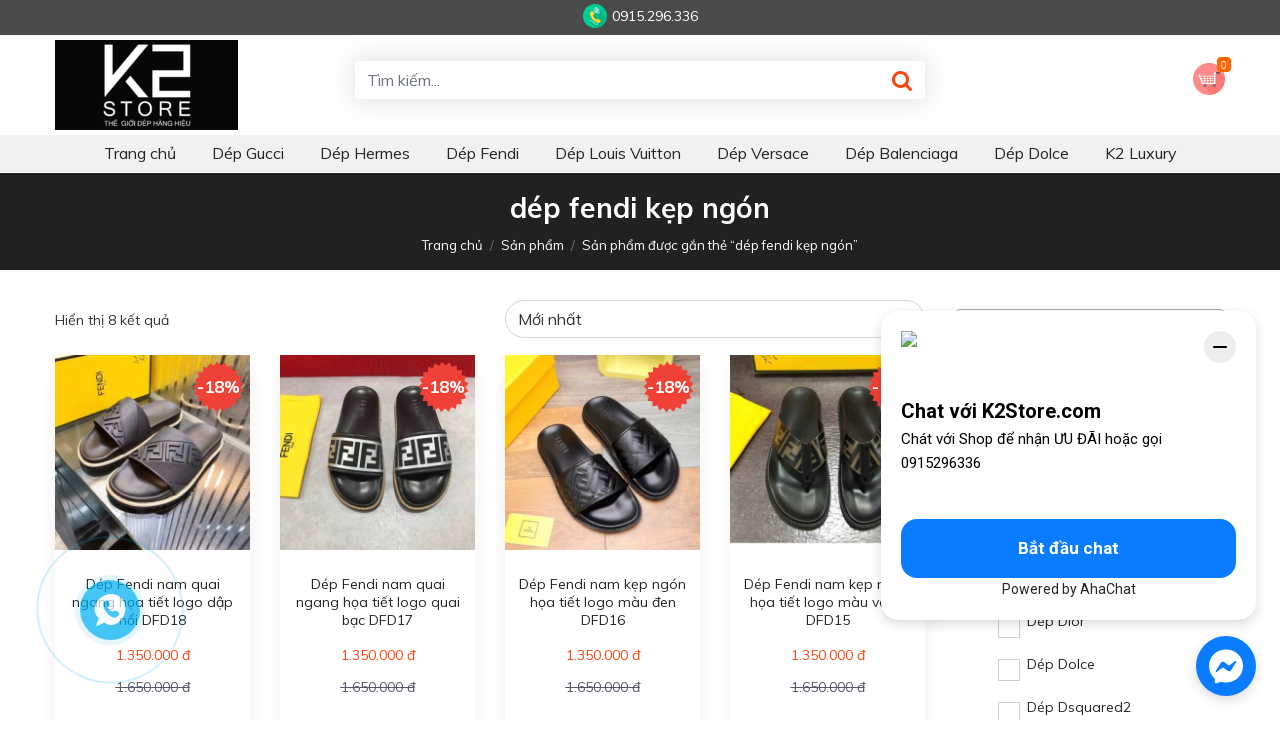

--- FILE ---
content_type: text/html; charset=UTF-8
request_url: https://k2store.com/the-sp/dep-fendi-kep-ngon/
body_size: 17939
content:
<!DOCTYPE html>
<html lang="vi" />
<head>
    <meta charset="UTF-8" />
    <meta name="viewport" content="width=device-width, initial-scale=1.0">
    <link rel="profile" href="https://gmgp.org/xfn/11"/>
    <link rel="pingback" href="https://k2store.com/xmlrpc.php" />
    <meta name='robots' content='index, follow, max-image-preview:large, max-snippet:-1, max-video-preview:-1' />

	<!-- This site is optimized with the Yoast SEO plugin v24.7 - https://yoast.com/wordpress/plugins/seo/ -->
	<title>dép fendi kẹp ngón - K2Store™</title>
	<link rel="canonical" href="https://k2store.com/the-sp/dep-fendi-kep-ngon/" />
	<meta property="og:locale" content="vi_VN" />
	<meta property="og:type" content="article" />
	<meta property="og:title" content="dép fendi kẹp ngón - K2Store™" />
	<meta property="og:url" content="https://k2store.com/the-sp/dep-fendi-kep-ngon/" />
	<meta property="og:site_name" content="K2Store™" />
	<meta name="twitter:card" content="summary_large_image" />
	<script type="application/ld+json" class="yoast-schema-graph">{"@context":"https://schema.org","@graph":[{"@type":"CollectionPage","@id":"https://k2store.com/the-sp/dep-fendi-kep-ngon/","url":"https://k2store.com/the-sp/dep-fendi-kep-ngon/","name":"dép fendi kẹp ngón - K2Store™","isPartOf":{"@id":"https://k2store.com/#website"},"primaryImageOfPage":{"@id":"https://k2store.com/the-sp/dep-fendi-kep-ngon/#primaryimage"},"image":{"@id":"https://k2store.com/the-sp/dep-fendi-kep-ngon/#primaryimage"},"thumbnailUrl":"https://k2store.com/wp-content/uploads/2021/05/dep-fendi-nam-quai-ngang-hoa-tiet-logo-dap-noi-dfd18-2.jpg","breadcrumb":{"@id":"https://k2store.com/the-sp/dep-fendi-kep-ngon/#breadcrumb"},"inLanguage":"vi"},{"@type":"ImageObject","inLanguage":"vi","@id":"https://k2store.com/the-sp/dep-fendi-kep-ngon/#primaryimage","url":"https://k2store.com/wp-content/uploads/2021/05/dep-fendi-nam-quai-ngang-hoa-tiet-logo-dap-noi-dfd18-2.jpg","contentUrl":"https://k2store.com/wp-content/uploads/2021/05/dep-fendi-nam-quai-ngang-hoa-tiet-logo-dap-noi-dfd18-2.jpg","width":1020,"height":1020,"caption":"Dép Fendi nam siêu cấp quai ngang họa tiết logo dập nổi DFD18"},{"@type":"BreadcrumbList","@id":"https://k2store.com/the-sp/dep-fendi-kep-ngon/#breadcrumb","itemListElement":[{"@type":"ListItem","position":1,"name":"Trang chủ","item":"https://k2store.com/"},{"@type":"ListItem","position":2,"name":"dép fendi kẹp ngón"}]},{"@type":"WebSite","@id":"https://k2store.com/#website","url":"https://k2store.com/","name":"K2Store™","description":"Thế giới dép hàng hiệu siêu cấp like au","publisher":{"@id":"https://k2store.com/#organization"},"potentialAction":[{"@type":"SearchAction","target":{"@type":"EntryPoint","urlTemplate":"https://k2store.com/?s={search_term_string}"},"query-input":{"@type":"PropertyValueSpecification","valueRequired":true,"valueName":"search_term_string"}}],"inLanguage":"vi"},{"@type":"Organization","@id":"https://k2store.com/#organization","name":"K2Store™","url":"https://k2store.com/","logo":{"@type":"ImageObject","inLanguage":"vi","@id":"https://k2store.com/#/schema/logo/image/","url":"https://k2store.com/wp-content/uploads/2020/06/cropped-Logo-Final-5.png","contentUrl":"https://k2store.com/wp-content/uploads/2020/06/cropped-Logo-Final-5.png","width":183,"height":90,"caption":"K2Store™"},"image":{"@id":"https://k2store.com/#/schema/logo/image/"}}]}</script>
	<!-- / Yoast SEO plugin. -->


<link rel="alternate" type="application/rss+xml" title="Dòng thông tin K2Store™ &raquo;" href="https://k2store.com/feed/" />
<link rel="alternate" type="application/rss+xml" title="K2Store™ &raquo; Dòng bình luận" href="https://k2store.com/comments/feed/" />
<link rel="alternate" type="application/rss+xml" title="Nguồn cấp K2Store™ &raquo; dép fendi kẹp ngón Thẻ" href="https://k2store.com/the-sp/dep-fendi-kep-ngon/feed/" />
<style id='wp-img-auto-sizes-contain-inline-css' type='text/css'>
img:is([sizes=auto i],[sizes^="auto," i]){contain-intrinsic-size:3000px 1500px}
/*# sourceURL=wp-img-auto-sizes-contain-inline-css */
</style>
<style id='wp-emoji-styles-inline-css' type='text/css'>

	img.wp-smiley, img.emoji {
		display: inline !important;
		border: none !important;
		box-shadow: none !important;
		height: 1em !important;
		width: 1em !important;
		margin: 0 0.07em !important;
		vertical-align: -0.1em !important;
		background: none !important;
		padding: 0 !important;
	}
/*# sourceURL=wp-emoji-styles-inline-css */
</style>
<style id='wp-block-library-inline-css' type='text/css'>
:root{--wp-block-synced-color:#7a00df;--wp-block-synced-color--rgb:122,0,223;--wp-bound-block-color:var(--wp-block-synced-color);--wp-editor-canvas-background:#ddd;--wp-admin-theme-color:#007cba;--wp-admin-theme-color--rgb:0,124,186;--wp-admin-theme-color-darker-10:#006ba1;--wp-admin-theme-color-darker-10--rgb:0,107,160.5;--wp-admin-theme-color-darker-20:#005a87;--wp-admin-theme-color-darker-20--rgb:0,90,135;--wp-admin-border-width-focus:2px}@media (min-resolution:192dpi){:root{--wp-admin-border-width-focus:1.5px}}.wp-element-button{cursor:pointer}:root .has-very-light-gray-background-color{background-color:#eee}:root .has-very-dark-gray-background-color{background-color:#313131}:root .has-very-light-gray-color{color:#eee}:root .has-very-dark-gray-color{color:#313131}:root .has-vivid-green-cyan-to-vivid-cyan-blue-gradient-background{background:linear-gradient(135deg,#00d084,#0693e3)}:root .has-purple-crush-gradient-background{background:linear-gradient(135deg,#34e2e4,#4721fb 50%,#ab1dfe)}:root .has-hazy-dawn-gradient-background{background:linear-gradient(135deg,#faaca8,#dad0ec)}:root .has-subdued-olive-gradient-background{background:linear-gradient(135deg,#fafae1,#67a671)}:root .has-atomic-cream-gradient-background{background:linear-gradient(135deg,#fdd79a,#004a59)}:root .has-nightshade-gradient-background{background:linear-gradient(135deg,#330968,#31cdcf)}:root .has-midnight-gradient-background{background:linear-gradient(135deg,#020381,#2874fc)}:root{--wp--preset--font-size--normal:16px;--wp--preset--font-size--huge:42px}.has-regular-font-size{font-size:1em}.has-larger-font-size{font-size:2.625em}.has-normal-font-size{font-size:var(--wp--preset--font-size--normal)}.has-huge-font-size{font-size:var(--wp--preset--font-size--huge)}.has-text-align-center{text-align:center}.has-text-align-left{text-align:left}.has-text-align-right{text-align:right}.has-fit-text{white-space:nowrap!important}#end-resizable-editor-section{display:none}.aligncenter{clear:both}.items-justified-left{justify-content:flex-start}.items-justified-center{justify-content:center}.items-justified-right{justify-content:flex-end}.items-justified-space-between{justify-content:space-between}.screen-reader-text{border:0;clip-path:inset(50%);height:1px;margin:-1px;overflow:hidden;padding:0;position:absolute;width:1px;word-wrap:normal!important}.screen-reader-text:focus{background-color:#ddd;clip-path:none;color:#444;display:block;font-size:1em;height:auto;left:5px;line-height:normal;padding:15px 23px 14px;text-decoration:none;top:5px;width:auto;z-index:100000}html :where(.has-border-color){border-style:solid}html :where([style*=border-top-color]){border-top-style:solid}html :where([style*=border-right-color]){border-right-style:solid}html :where([style*=border-bottom-color]){border-bottom-style:solid}html :where([style*=border-left-color]){border-left-style:solid}html :where([style*=border-width]){border-style:solid}html :where([style*=border-top-width]){border-top-style:solid}html :where([style*=border-right-width]){border-right-style:solid}html :where([style*=border-bottom-width]){border-bottom-style:solid}html :where([style*=border-left-width]){border-left-style:solid}html :where(img[class*=wp-image-]){height:auto;max-width:100%}:where(figure){margin:0 0 1em}html :where(.is-position-sticky){--wp-admin--admin-bar--position-offset:var(--wp-admin--admin-bar--height,0px)}@media screen and (max-width:600px){html :where(.is-position-sticky){--wp-admin--admin-bar--position-offset:0px}}

/*# sourceURL=wp-block-library-inline-css */
</style><link rel='stylesheet' id='wc-blocks-style-css' href='https://k2store.com/wp-content/plugins/woocommerce/assets/client/blocks/wc-blocks.css?ver=wc-9.7.2' type='text/css' media='all' />
<style id='global-styles-inline-css' type='text/css'>
:root{--wp--preset--aspect-ratio--square: 1;--wp--preset--aspect-ratio--4-3: 4/3;--wp--preset--aspect-ratio--3-4: 3/4;--wp--preset--aspect-ratio--3-2: 3/2;--wp--preset--aspect-ratio--2-3: 2/3;--wp--preset--aspect-ratio--16-9: 16/9;--wp--preset--aspect-ratio--9-16: 9/16;--wp--preset--color--black: #000000;--wp--preset--color--cyan-bluish-gray: #abb8c3;--wp--preset--color--white: #ffffff;--wp--preset--color--pale-pink: #f78da7;--wp--preset--color--vivid-red: #cf2e2e;--wp--preset--color--luminous-vivid-orange: #ff6900;--wp--preset--color--luminous-vivid-amber: #fcb900;--wp--preset--color--light-green-cyan: #7bdcb5;--wp--preset--color--vivid-green-cyan: #00d084;--wp--preset--color--pale-cyan-blue: #8ed1fc;--wp--preset--color--vivid-cyan-blue: #0693e3;--wp--preset--color--vivid-purple: #9b51e0;--wp--preset--gradient--vivid-cyan-blue-to-vivid-purple: linear-gradient(135deg,rgb(6,147,227) 0%,rgb(155,81,224) 100%);--wp--preset--gradient--light-green-cyan-to-vivid-green-cyan: linear-gradient(135deg,rgb(122,220,180) 0%,rgb(0,208,130) 100%);--wp--preset--gradient--luminous-vivid-amber-to-luminous-vivid-orange: linear-gradient(135deg,rgb(252,185,0) 0%,rgb(255,105,0) 100%);--wp--preset--gradient--luminous-vivid-orange-to-vivid-red: linear-gradient(135deg,rgb(255,105,0) 0%,rgb(207,46,46) 100%);--wp--preset--gradient--very-light-gray-to-cyan-bluish-gray: linear-gradient(135deg,rgb(238,238,238) 0%,rgb(169,184,195) 100%);--wp--preset--gradient--cool-to-warm-spectrum: linear-gradient(135deg,rgb(74,234,220) 0%,rgb(151,120,209) 20%,rgb(207,42,186) 40%,rgb(238,44,130) 60%,rgb(251,105,98) 80%,rgb(254,248,76) 100%);--wp--preset--gradient--blush-light-purple: linear-gradient(135deg,rgb(255,206,236) 0%,rgb(152,150,240) 100%);--wp--preset--gradient--blush-bordeaux: linear-gradient(135deg,rgb(254,205,165) 0%,rgb(254,45,45) 50%,rgb(107,0,62) 100%);--wp--preset--gradient--luminous-dusk: linear-gradient(135deg,rgb(255,203,112) 0%,rgb(199,81,192) 50%,rgb(65,88,208) 100%);--wp--preset--gradient--pale-ocean: linear-gradient(135deg,rgb(255,245,203) 0%,rgb(182,227,212) 50%,rgb(51,167,181) 100%);--wp--preset--gradient--electric-grass: linear-gradient(135deg,rgb(202,248,128) 0%,rgb(113,206,126) 100%);--wp--preset--gradient--midnight: linear-gradient(135deg,rgb(2,3,129) 0%,rgb(40,116,252) 100%);--wp--preset--font-size--small: 13px;--wp--preset--font-size--medium: 20px;--wp--preset--font-size--large: 36px;--wp--preset--font-size--x-large: 42px;--wp--preset--font-family--inter: "Inter", sans-serif;--wp--preset--font-family--cardo: Cardo;--wp--preset--spacing--20: 0.44rem;--wp--preset--spacing--30: 0.67rem;--wp--preset--spacing--40: 1rem;--wp--preset--spacing--50: 1.5rem;--wp--preset--spacing--60: 2.25rem;--wp--preset--spacing--70: 3.38rem;--wp--preset--spacing--80: 5.06rem;--wp--preset--shadow--natural: 6px 6px 9px rgba(0, 0, 0, 0.2);--wp--preset--shadow--deep: 12px 12px 50px rgba(0, 0, 0, 0.4);--wp--preset--shadow--sharp: 6px 6px 0px rgba(0, 0, 0, 0.2);--wp--preset--shadow--outlined: 6px 6px 0px -3px rgb(255, 255, 255), 6px 6px rgb(0, 0, 0);--wp--preset--shadow--crisp: 6px 6px 0px rgb(0, 0, 0);}:where(.is-layout-flex){gap: 0.5em;}:where(.is-layout-grid){gap: 0.5em;}body .is-layout-flex{display: flex;}.is-layout-flex{flex-wrap: wrap;align-items: center;}.is-layout-flex > :is(*, div){margin: 0;}body .is-layout-grid{display: grid;}.is-layout-grid > :is(*, div){margin: 0;}:where(.wp-block-columns.is-layout-flex){gap: 2em;}:where(.wp-block-columns.is-layout-grid){gap: 2em;}:where(.wp-block-post-template.is-layout-flex){gap: 1.25em;}:where(.wp-block-post-template.is-layout-grid){gap: 1.25em;}.has-black-color{color: var(--wp--preset--color--black) !important;}.has-cyan-bluish-gray-color{color: var(--wp--preset--color--cyan-bluish-gray) !important;}.has-white-color{color: var(--wp--preset--color--white) !important;}.has-pale-pink-color{color: var(--wp--preset--color--pale-pink) !important;}.has-vivid-red-color{color: var(--wp--preset--color--vivid-red) !important;}.has-luminous-vivid-orange-color{color: var(--wp--preset--color--luminous-vivid-orange) !important;}.has-luminous-vivid-amber-color{color: var(--wp--preset--color--luminous-vivid-amber) !important;}.has-light-green-cyan-color{color: var(--wp--preset--color--light-green-cyan) !important;}.has-vivid-green-cyan-color{color: var(--wp--preset--color--vivid-green-cyan) !important;}.has-pale-cyan-blue-color{color: var(--wp--preset--color--pale-cyan-blue) !important;}.has-vivid-cyan-blue-color{color: var(--wp--preset--color--vivid-cyan-blue) !important;}.has-vivid-purple-color{color: var(--wp--preset--color--vivid-purple) !important;}.has-black-background-color{background-color: var(--wp--preset--color--black) !important;}.has-cyan-bluish-gray-background-color{background-color: var(--wp--preset--color--cyan-bluish-gray) !important;}.has-white-background-color{background-color: var(--wp--preset--color--white) !important;}.has-pale-pink-background-color{background-color: var(--wp--preset--color--pale-pink) !important;}.has-vivid-red-background-color{background-color: var(--wp--preset--color--vivid-red) !important;}.has-luminous-vivid-orange-background-color{background-color: var(--wp--preset--color--luminous-vivid-orange) !important;}.has-luminous-vivid-amber-background-color{background-color: var(--wp--preset--color--luminous-vivid-amber) !important;}.has-light-green-cyan-background-color{background-color: var(--wp--preset--color--light-green-cyan) !important;}.has-vivid-green-cyan-background-color{background-color: var(--wp--preset--color--vivid-green-cyan) !important;}.has-pale-cyan-blue-background-color{background-color: var(--wp--preset--color--pale-cyan-blue) !important;}.has-vivid-cyan-blue-background-color{background-color: var(--wp--preset--color--vivid-cyan-blue) !important;}.has-vivid-purple-background-color{background-color: var(--wp--preset--color--vivid-purple) !important;}.has-black-border-color{border-color: var(--wp--preset--color--black) !important;}.has-cyan-bluish-gray-border-color{border-color: var(--wp--preset--color--cyan-bluish-gray) !important;}.has-white-border-color{border-color: var(--wp--preset--color--white) !important;}.has-pale-pink-border-color{border-color: var(--wp--preset--color--pale-pink) !important;}.has-vivid-red-border-color{border-color: var(--wp--preset--color--vivid-red) !important;}.has-luminous-vivid-orange-border-color{border-color: var(--wp--preset--color--luminous-vivid-orange) !important;}.has-luminous-vivid-amber-border-color{border-color: var(--wp--preset--color--luminous-vivid-amber) !important;}.has-light-green-cyan-border-color{border-color: var(--wp--preset--color--light-green-cyan) !important;}.has-vivid-green-cyan-border-color{border-color: var(--wp--preset--color--vivid-green-cyan) !important;}.has-pale-cyan-blue-border-color{border-color: var(--wp--preset--color--pale-cyan-blue) !important;}.has-vivid-cyan-blue-border-color{border-color: var(--wp--preset--color--vivid-cyan-blue) !important;}.has-vivid-purple-border-color{border-color: var(--wp--preset--color--vivid-purple) !important;}.has-vivid-cyan-blue-to-vivid-purple-gradient-background{background: var(--wp--preset--gradient--vivid-cyan-blue-to-vivid-purple) !important;}.has-light-green-cyan-to-vivid-green-cyan-gradient-background{background: var(--wp--preset--gradient--light-green-cyan-to-vivid-green-cyan) !important;}.has-luminous-vivid-amber-to-luminous-vivid-orange-gradient-background{background: var(--wp--preset--gradient--luminous-vivid-amber-to-luminous-vivid-orange) !important;}.has-luminous-vivid-orange-to-vivid-red-gradient-background{background: var(--wp--preset--gradient--luminous-vivid-orange-to-vivid-red) !important;}.has-very-light-gray-to-cyan-bluish-gray-gradient-background{background: var(--wp--preset--gradient--very-light-gray-to-cyan-bluish-gray) !important;}.has-cool-to-warm-spectrum-gradient-background{background: var(--wp--preset--gradient--cool-to-warm-spectrum) !important;}.has-blush-light-purple-gradient-background{background: var(--wp--preset--gradient--blush-light-purple) !important;}.has-blush-bordeaux-gradient-background{background: var(--wp--preset--gradient--blush-bordeaux) !important;}.has-luminous-dusk-gradient-background{background: var(--wp--preset--gradient--luminous-dusk) !important;}.has-pale-ocean-gradient-background{background: var(--wp--preset--gradient--pale-ocean) !important;}.has-electric-grass-gradient-background{background: var(--wp--preset--gradient--electric-grass) !important;}.has-midnight-gradient-background{background: var(--wp--preset--gradient--midnight) !important;}.has-small-font-size{font-size: var(--wp--preset--font-size--small) !important;}.has-medium-font-size{font-size: var(--wp--preset--font-size--medium) !important;}.has-large-font-size{font-size: var(--wp--preset--font-size--large) !important;}.has-x-large-font-size{font-size: var(--wp--preset--font-size--x-large) !important;}
/*# sourceURL=global-styles-inline-css */
</style>

<style id='classic-theme-styles-inline-css' type='text/css'>
/*! This file is auto-generated */
.wp-block-button__link{color:#fff;background-color:#32373c;border-radius:9999px;box-shadow:none;text-decoration:none;padding:calc(.667em + 2px) calc(1.333em + 2px);font-size:1.125em}.wp-block-file__button{background:#32373c;color:#fff;text-decoration:none}
/*# sourceURL=/wp-includes/css/classic-themes.min.css */
</style>
<link rel='stylesheet' id='contact-form-7-css' href='https://k2store.com/wp-content/plugins/contact-form-7/includes/css/styles.css?ver=6.0.5' type='text/css' media='all' />
<link rel='stylesheet' id='woof-css' href='https://k2store.com/wp-content/plugins/woocommerce-products-filter/css/front.css?ver=2.2.3' type='text/css' media='all' />
<link rel='stylesheet' id='chosen-drop-down-css' href='https://k2store.com/wp-content/plugins/woocommerce-products-filter/js/chosen/chosen.min.css?ver=2.2.3' type='text/css' media='all' />
<link rel='stylesheet' id='icheck-jquery-color-css' href='https://k2store.com/wp-content/plugins/woocommerce-products-filter/js/icheck/skins/square/red.css?ver=2.2.3' type='text/css' media='all' />
<style id='woocommerce-inline-inline-css' type='text/css'>
.woocommerce form .form-row .required { visibility: visible; }
/*# sourceURL=woocommerce-inline-inline-css */
</style>
<link rel='stylesheet' id='brands-styles-css' href='https://k2store.com/wp-content/plugins/woocommerce/assets/css/brands.css?ver=9.7.2' type='text/css' media='all' />
<link rel='stylesheet' id='font-awesome-style-css' href='https://k2store.com/wp-content/themes/k2store/css/font-awesome.min.css?ver=6.9' type='text/css' media='all' />
<link rel='stylesheet' id='bootstrap-style-css' href='https://k2store.com/wp-content/themes/k2store/css/bootstrap.min.css?ver=6.9' type='text/css' media='all' />
<link rel='stylesheet' id='style-style-css' href='https://k2store.com/wp-content/themes/k2store/style.css?ver=6.9' type='text/css' media='all' />
<link rel='stylesheet' id='mmenu-style-css' href='https://k2store.com/wp-content/themes/k2store/css/mmenu.css?ver=6.9' type='text/css' media='all' />
<link rel='stylesheet' id='carousel-style-css' href='https://k2store.com/wp-content/themes/k2store/css/owl.carousel.min.css?ver=6.9' type='text/css' media='all' />
<link rel='stylesheet' id='theme-style-css' href='https://k2store.com/wp-content/themes/k2store/css/owl.theme.default.min.css?ver=6.9' type='text/css' media='all' />
<link rel='stylesheet' id='lightgallery-style-css' href='https://k2store.com/wp-content/themes/k2store/css/lightgallery.min.css?ver=6.9' type='text/css' media='all' />
<link rel='stylesheet' id='lightslider-style-css' href='https://k2store.com/wp-content/themes/k2store/css/lightslider.min.css?ver=6.9' type='text/css' media='all' />
<link rel='stylesheet' id='woocommerce-layout-style-css' href='https://k2store.com/wp-content/themes/k2store/css/woocommerce-layout.css?ver=6.9' type='text/css' media='all' />
<link rel='stylesheet' id='woocommerce-style-css' href='https://k2store.com/wp-content/themes/k2store/css/woocommerce.css?ver=6.9' type='text/css' media='all' />
<link rel='stylesheet' id='responsive-style-css' href='https://k2store.com/wp-content/themes/k2store/css/responsive.css?ver=6.9' type='text/css' media='all' />
<link rel='stylesheet' id='wp-pagenavi-css' href='https://k2store.com/wp-content/plugins/wp-pagenavi/pagenavi-css.css?ver=2.70' type='text/css' media='all' />
<script type="text/javascript" src="https://k2store.com/wp-includes/js/jquery/jquery.min.js?ver=3.7.1" id="jquery-core-js"></script>
<script type="text/javascript" src="https://k2store.com/wp-includes/js/jquery/jquery-migrate.min.js?ver=3.4.1" id="jquery-migrate-js"></script>
<script type="text/javascript" src="https://k2store.com/wp-content/plugins/woocommerce/assets/js/jquery-blockui/jquery.blockUI.min.js?ver=2.7.0-wc.9.7.2" id="jquery-blockui-js" defer="defer" data-wp-strategy="defer"></script>
<script type="text/javascript" id="wc-add-to-cart-js-extra">
/* <![CDATA[ */
var wc_add_to_cart_params = {"ajax_url":"/wp-admin/admin-ajax.php","wc_ajax_url":"/?wc-ajax=%%endpoint%%","i18n_view_cart":"Xem gi\u1ecf h\u00e0ng","cart_url":"https://k2store.com/gio-hang/","is_cart":"","cart_redirect_after_add":"yes"};
//# sourceURL=wc-add-to-cart-js-extra
/* ]]> */
</script>
<script type="text/javascript" src="https://k2store.com/wp-content/plugins/woocommerce/assets/js/frontend/add-to-cart.min.js?ver=9.7.2" id="wc-add-to-cart-js" defer="defer" data-wp-strategy="defer"></script>
<script type="text/javascript" src="https://k2store.com/wp-content/plugins/woocommerce/assets/js/js-cookie/js.cookie.min.js?ver=2.1.4-wc.9.7.2" id="js-cookie-js" defer="defer" data-wp-strategy="defer"></script>
<script type="text/javascript" id="woocommerce-js-extra">
/* <![CDATA[ */
var woocommerce_params = {"ajax_url":"/wp-admin/admin-ajax.php","wc_ajax_url":"/?wc-ajax=%%endpoint%%","i18n_password_show":"Hi\u1ec3n th\u1ecb m\u1eadt kh\u1ea9u","i18n_password_hide":"\u1ea8n m\u1eadt kh\u1ea9u"};
//# sourceURL=woocommerce-js-extra
/* ]]> */
</script>
<script type="text/javascript" src="https://k2store.com/wp-content/plugins/woocommerce/assets/js/frontend/woocommerce.min.js?ver=9.7.2" id="woocommerce-js" defer="defer" data-wp-strategy="defer"></script>
<script type="text/javascript" src="https://k2store.com/wp-content/themes/k2store/js/mmenu.js?ver=6.9" id="mmenu-script-js"></script>
<script type="text/javascript" src="https://k2store.com/wp-content/themes/k2store/js/bootstrap.min.js?ver=6.9" id="bootstrap-script-js"></script>
<script type="text/javascript" src="https://k2store.com/wp-content/themes/k2store/js/jquery.matchHeight-min.js?ver=6.9" id="matchHeight-script-js"></script>
<script type="text/javascript" src="https://k2store.com/wp-content/themes/k2store/js/custom.js?ver=6.9" id="custom-script-js"></script>
<script type="text/javascript" src="https://k2store.com/wp-content/themes/k2store/js/owl.carousel.min.js?ver=6.9" id="carousel-script-js"></script>
<script type="text/javascript" src="https://k2store.com/wp-content/themes/k2store/js/owl.js?ver=6.9" id="owl-script-js"></script>
<script type="text/javascript" src="https://k2store.com/wp-content/themes/k2store/js/lightgallery.min.js?ver=6.9" id="lightgallery-script-js"></script>
<script type="text/javascript" src="https://k2store.com/wp-content/themes/k2store/js/lightslider.min.js?ver=6.9" id="lightslider-script-js"></script>
<script type="text/javascript" src="https://k2store.com/wp-content/themes/k2store/js/single.js?ver=6.9" id="single-script-js"></script>
<link rel="https://api.w.org/" href="https://k2store.com/wp-json/" /><link rel="alternate" title="JSON" type="application/json" href="https://k2store.com/wp-json/wp/v2/product_tag/581" /><link rel="EditURI" type="application/rsd+xml" title="RSD" href="https://k2store.com/xmlrpc.php?rsd" />
<meta name="generator" content="WordPress 6.9" />
<meta name="generator" content="WooCommerce 9.7.2" />
<meta name="generator" content="Redux 4.5.6" />	<noscript><style>.woocommerce-product-gallery{ opacity: 1 !important; }</style></noscript>
	<!-- Hiện không có phiên bản amphtml nào cho URL này. --><style class='wp-fonts-local' type='text/css'>
@font-face{font-family:Inter;font-style:normal;font-weight:300 900;font-display:fallback;src:url('https://k2store.com/wp-content/plugins/woocommerce/assets/fonts/Inter-VariableFont_slnt,wght.woff2') format('woff2');font-stretch:normal;}
@font-face{font-family:Cardo;font-style:normal;font-weight:400;font-display:fallback;src:url('https://k2store.com/wp-content/plugins/woocommerce/assets/fonts/cardo_normal_400.woff2') format('woff2');}
</style>
<link rel="icon" href="https://k2store.com/wp-content/uploads/2020/06/cropped-Logo-Final-3-70x70.png" sizes="32x32" />
<link rel="icon" href="https://k2store.com/wp-content/uploads/2020/06/cropped-Logo-Final-3-400x400.png" sizes="192x192" />
<link rel="apple-touch-icon" href="https://k2store.com/wp-content/uploads/2020/06/cropped-Logo-Final-3-400x400.png" />
<meta name="msapplication-TileImage" content="https://k2store.com/wp-content/uploads/2020/06/cropped-Logo-Final-3-400x400.png" />
        <script type="text/javascript">
            var woof_is_permalink =1;

            var woof_shop_page = "";
        
            var woof_really_curr_tax = {};
            var woof_current_page_link = location.protocol + '//' + location.host + location.pathname;
            //***lets remove pagination from woof_current_page_link
            woof_current_page_link = woof_current_page_link.replace(/\page\/[0-9]+/, "");
                    var woof_link = 'https://k2store.com/wp-content/plugins/woocommerce-products-filter/';

                                woof_really_curr_tax = {term_id:581, taxonomy: "product_tag"};
                            </script>

                <script>

            var woof_ajaxurl = "https://k2store.com/wp-admin/admin-ajax.php";

            var woof_lang = {
                'orderby': "orderby",
                'date': "date",
                'perpage': "per page",
                'pricerange': "price range",
                'menu_order': "menu order",
                'popularity': "popularity",
                'rating': "rating",
                'price': "price low to high",
                'price-desc': "price high to low"
            };

            if (typeof woof_lang_custom == 'undefined') {
                var woof_lang_custom = {};/*!!important*/
            }

            //***

            var woof_is_mobile = 0;
        


            var woof_show_price_search_button = 0;
            var woof_show_price_search_type = 0;
        
            var woof_show_price_search_type = 2;

            var swoof_search_slug = "swoof";

        
            var icheck_skin = {};
                                    icheck_skin.skin = "square";
                icheck_skin.color = "red";
                if (window.navigator.msPointerEnabled && navigator.msMaxTouchPoints > 0) {
                    //icheck_skin = 'none';
                }
        
            var is_woof_use_chosen =1;

        

            var woof_current_values = '[]';
            //+++
            var woof_lang_loading = "Loading ...";

        
            var woof_lang_show_products_filter = "show products filter";
            var woof_lang_hide_products_filter = "hide products filter";
            var woof_lang_pricerange = "price range";

            //+++

            var woof_use_beauty_scroll =0;
            //+++
            var woof_autosubmit =1;
            var woof_ajaxurl = "https://k2store.com/wp-admin/admin-ajax.php";
            /*var woof_submit_link = "";*/
            var woof_is_ajax = 0;
            var woof_ajax_redraw = 0;
            var woof_ajax_page_num =1;
            var woof_ajax_first_done = false;
            var woof_checkboxes_slide_flag = true;


            //toggles
            var woof_toggle_type = "text";

            var woof_toggle_closed_text = "-";
            var woof_toggle_opened_text = "+";

            var woof_toggle_closed_image = "https://k2store.com/wp-content/plugins/woocommerce-products-filter/img/plus3.png";
            var woof_toggle_opened_image = "https://k2store.com/wp-content/plugins/woocommerce-products-filter/img/minus3.png";


            //indexes which can be displayed in red buttons panel
                    var woof_accept_array = ["min_price", "orderby", "perpage", ,"product_brand","product_visibility","product_cat","product_tag"];

        


            //***
            //for extensions

            var woof_ext_init_functions = null;
        

        
            var woof_overlay_skin = "default";

            jQuery(function () {
                try
                {
                    woof_current_values = jQuery.parseJSON(woof_current_values);
                } catch (e)
                {
                    woof_current_values = null;
                }
                if (woof_current_values == null || woof_current_values.length == 0) {
                    woof_current_values = {};
                }

            });

            function woof_js_after_ajax_done() {
                jQuery(document).trigger('woof_ajax_done');
                    }
        </script>
        <!-- Global site tag (gtag.js) - Google Analytics -->
<script async src="https://www.googletagmanager.com/gtag/js?id=UA-210029369-1"></script>
<script>
  window.dataLayer = window.dataLayer || [];
  function gtag(){dataLayer.push(arguments);}
  gtag('js', new Date());

  gtag('config', 'UA-210029369-1');
</script>
<!-- Google Tag Manager -->
<script>(function(w,d,s,l,i){w[l]=w[l]||[];w[l].push({'gtm.start':
new Date().getTime(),event:'gtm.js'});var f=d.getElementsByTagName(s)[0],
j=d.createElement(s),dl=l!='dataLayer'?'&l='+l:'';j.async=true;j.src=
'https://www.googletagmanager.com/gtm.js?id='+i+dl;f.parentNode.insertBefore(j,f);
})(window,document,'script','dataLayer','GTM-TWQ5JV4');</script>
<!-- End Google Tag Manager -->
<!-- Global site tag (gtag.js) - Google Analytics -->
<script async src="https://www.googletagmanager.com/gtag/js?id=G-54V8XJSQP3"></script>
<script>
  window.dataLayer = window.dataLayer || [];
  function gtag(){dataLayer.push(arguments);}
  gtag('js', new Date());

  gtag('config', 'G-54V8XJSQP3');
</script>
<link rel='stylesheet' id='woof_tooltip-css-css' href='https://k2store.com/wp-content/plugins/woocommerce-products-filter/js/tooltip/css/tooltipster.bundle.min.css?ver=2.2.3' type='text/css' media='all' />
<link rel='stylesheet' id='woof_tooltip-css-noir-css' href='https://k2store.com/wp-content/plugins/woocommerce-products-filter/js/tooltip/css/plugins/tooltipster/sideTip/themes/tooltipster-sideTip-noir.min.css?ver=2.2.3' type='text/css' media='all' />
</head>

<body data-rsssl=1 class="archive tax-product_tag term-dep-fendi-kep-ngon term-581 wp-custom-logo wp-theme-k2store theme-k2store woocommerce woocommerce-page woocommerce-no-js">
    <div class="content">
        <nav id="menu">
            <ul id="menu-primary-menu" class=""><li id="menu-item-5992" class="menu-item menu-item-type-custom menu-item-object-custom menu-item-home menu-item-5992"><a href="https://k2store.com">Trang chủ</a></li>
<li id="menu-item-3232" class="menu-item menu-item-type-taxonomy menu-item-object-product_cat menu-item-3232"><a href="https://k2store.com/dep-gucci/">Dép Gucci</a></li>
<li id="menu-item-3224" class="menu-item menu-item-type-taxonomy menu-item-object-product_cat menu-item-3224"><a href="https://k2store.com/dep-hermes/">Dép Hermes</a></li>
<li id="menu-item-3231" class="menu-item menu-item-type-taxonomy menu-item-object-product_cat menu-item-3231"><a href="https://k2store.com/dep-fendi/">Dép Fendi</a></li>
<li id="menu-item-3225" class="menu-item menu-item-type-taxonomy menu-item-object-product_cat menu-item-3225"><a href="https://k2store.com/dep-louis-vuitton/">Dép Louis Vuitton</a></li>
<li id="menu-item-3233" class="menu-item menu-item-type-taxonomy menu-item-object-product_cat menu-item-3233"><a href="https://k2store.com/dep-versace/">Dép Versace</a></li>
<li id="menu-item-3226" class="menu-item menu-item-type-taxonomy menu-item-object-product_cat menu-item-3226"><a href="https://k2store.com/dep-balenciaga/">Dép Balenciaga</a></li>
<li id="menu-item-3229" class="menu-item menu-item-type-taxonomy menu-item-object-product_cat menu-item-3229"><a href="https://k2store.com/dep-dolce/">Dép Dolce</a></li>
<li id="menu-item-3234" class="menu-item menu-item-type-taxonomy menu-item-object-product_cat menu-item-has-children menu-item-3234"><a href="https://k2store.com/k2-luxury/">K2 Luxury</a>
<ul class="sub-menu">
	<li id="menu-item-3228" class="menu-item menu-item-type-taxonomy menu-item-object-product_cat menu-item-3228"><a href="https://k2store.com/dep-dior/">Dép Dior</a></li>
	<li id="menu-item-3227" class="menu-item menu-item-type-taxonomy menu-item-object-product_cat menu-item-3227"><a href="https://k2store.com/dep-burberry/">Dép Burberry</a></li>
	<li id="menu-item-3230" class="menu-item menu-item-type-taxonomy menu-item-object-product_cat menu-item-3230"><a href="https://k2store.com/dep-dsquared2/">Dép Dsquared2</a></li>
	<li id="menu-item-6170" class="menu-item menu-item-type-taxonomy menu-item-object-product_cat menu-item-6170"><a href="https://k2store.com/dep-adidas/">Dép Adidas</a></li>
	<li id="menu-item-6172" class="menu-item menu-item-type-taxonomy menu-item-object-product_cat menu-item-6172"><a href="https://k2store.com/dep-nike/">Dép Nike</a></li>
	<li id="menu-item-6173" class="menu-item menu-item-type-taxonomy menu-item-object-product_cat menu-item-6173"><a href="https://k2store.com/dep-crocs/">Dép Crocs</a></li>
</ul>
</li>
</ul>        </nav>
        <div id="body">
            <nav id="topbar">
                <div id="bars"><a href="#menu"><i class="fa fa-bars" aria-hidden="true"></i></a></div>
                <div class="container">
                    <ul class="topbar">
                        <li><div class="phones"><a href="tel:0915296336" title="Liên hệ nhanh"><i class="icon-phone" style="font-size:14px;"></i><span>0915.296.336</span></a></div></li>
                    </ul>
                </div>
            </nav>
            <header id="header">
                <div class="container">
                    <div class="row">
                        <div class="col-12 col-sm-12 col-md-3 col-lg-3 col-xl-3">
                            <div class="logo">
                                    <div class="site-name">
        <p><a href="https://k2store.com"><img src="https://k2store.com/wp-content/uploads/2020/06/cropped-Logo-Final-5.png"></a><span hidden>K2Store™</span></p>    </div>
    <div class="site-description" hidden>Thế giới dép hàng hiệu siêu cấp like au</div>                            </div>
                        </div>
                        <div class="col-7 col-sm-8 col-md-6 col-lg-6 col-xl-6">
                            <div class="text-center">
                                <form role="search" method="get" class="search-form input-group" action="https://k2store.com/">
                                    <input type="search" class="search-field form-control" placeholder="Tìm kiếm..." value="" name="s" />
                                    <span class="input-group-append">
                                        <button type="submit" class="btn btn-default">
                                            <em class="fa fa-search fa-lg"></em>
                                        </button>
                                    </span>
                                    <input type="hidden" name="post_type" value="product">
                                </form>
                            </div>
                        </div>
                        <div class="col-5 col-sm-4 col-md-3 col-lg-3 col-xl-3">
                            <div class="text-right">
                                <ul class="list-header">
                                    <li class="logo-mobile">
                                            <div class="site-name">
        <a href="https://k2store.com"><img src="https://k2store.com/wp-content/uploads/2020/06/cropped-Logo-Final-5.png"></a>    </div>
    <div class="site-description" hidden>Thế giới dép hàng hiệu siêu cấp like au</div>                                    </li>
                                    <li>
                                        <div class="bar-sort">
                                            <a href="/gio-hang/" title="Giỏ hàng của bạn">
                                                <i class="icon-cart"></i>
                                                <span class="badge">0</span>
                                            </a>
                                        </div>
                                    </li>
                                </ul>
                            </div>
                        </div>
                    </div>
                </div>
                <div class="primary">
                    <div class="container">
                        <div class="text-center">
                            <ul id="primary-menu" class="primary-menu clearfix"><li class="menu-item menu-item-type-custom menu-item-object-custom menu-item-home menu-item-5992"><a href="https://k2store.com">Trang chủ</a></li>
<li class="menu-item menu-item-type-taxonomy menu-item-object-product_cat menu-item-3232"><a href="https://k2store.com/dep-gucci/">Dép Gucci</a></li>
<li class="menu-item menu-item-type-taxonomy menu-item-object-product_cat menu-item-3224"><a href="https://k2store.com/dep-hermes/">Dép Hermes</a></li>
<li class="menu-item menu-item-type-taxonomy menu-item-object-product_cat menu-item-3231"><a href="https://k2store.com/dep-fendi/">Dép Fendi</a></li>
<li class="menu-item menu-item-type-taxonomy menu-item-object-product_cat menu-item-3225"><a href="https://k2store.com/dep-louis-vuitton/">Dép Louis Vuitton</a></li>
<li class="menu-item menu-item-type-taxonomy menu-item-object-product_cat menu-item-3233"><a href="https://k2store.com/dep-versace/">Dép Versace</a></li>
<li class="menu-item menu-item-type-taxonomy menu-item-object-product_cat menu-item-3226"><a href="https://k2store.com/dep-balenciaga/">Dép Balenciaga</a></li>
<li class="menu-item menu-item-type-taxonomy menu-item-object-product_cat menu-item-3229"><a href="https://k2store.com/dep-dolce/">Dép Dolce</a></li>
<li class="menu-item menu-item-type-taxonomy menu-item-object-product_cat menu-item-has-children menu-item-3234"><a href="https://k2store.com/k2-luxury/">K2 Luxury</a>
<ul class="sub-menu">
	<li class="menu-item menu-item-type-taxonomy menu-item-object-product_cat menu-item-3228"><a href="https://k2store.com/dep-dior/">Dép Dior</a></li>
	<li class="menu-item menu-item-type-taxonomy menu-item-object-product_cat menu-item-3227"><a href="https://k2store.com/dep-burberry/">Dép Burberry</a></li>
	<li class="menu-item menu-item-type-taxonomy menu-item-object-product_cat menu-item-3230"><a href="https://k2store.com/dep-dsquared2/">Dép Dsquared2</a></li>
	<li class="menu-item menu-item-type-taxonomy menu-item-object-product_cat menu-item-6170"><a href="https://k2store.com/dep-adidas/">Dép Adidas</a></li>
	<li class="menu-item menu-item-type-taxonomy menu-item-object-product_cat menu-item-6172"><a href="https://k2store.com/dep-nike/">Dép Nike</a></li>
	<li class="menu-item menu-item-type-taxonomy menu-item-object-product_cat menu-item-6173"><a href="https://k2store.com/dep-crocs/">Dép Crocs</a></li>
</ul>
</li>
</ul>                        </div>
                    </div>
                </div>
            </header>
            <section><div id="woocommerce">
            <div class="page-title-bg position-relative">
    <div class="shop-page-title">
        <div class="container">
            <div class="text-center">
                <header class="woocommerce-products-header">
                                            <h1 class="woocommerce-products-header__title page-title">dép fendi kẹp ngón</h1>
                                    </header>
                <div id="breadcrumb">
                    <nav class="woocommerce-breadcrumb" itemprop="breadcrumb"><span><a href="https://k2store.com">Trang chủ</a></span> <span class="divider">&#47;</span> <span><a href="https://k2store.com/san-pham/">Sản phẩm</a></span> <span class="divider">&#47;</span> <span>Sản phẩm được gắn thẻ &ldquo;dép fendi kẹp ngón&rdquo;</span></nav>                </div>
            </div>
        </div>
    </div>
</div>
<div class="container">
    <div class="row">
        <div class="col-md-9">
            

        <div class="woof_products_top_panel"></div>        <div class="woocommerce-notices-wrapper"></div><div class="row">
    <div class="col-12 col-sm-6">

<p class="woocommerce-result-count">
	Hiển thị 8 kết quả</p>
</div><div class="col-12 col-sm-6">
<form class="woocommerce-ordering" method="get">
	<select name="orderby" class="orderby form-control" aria-label="Đơn hàng của cửa hàng">
					<option value="popularity" >Thứ tự theo mức độ phổ biến</option>
					<option value="rating" >Thứ tự theo điểm đánh giá</option>
					<option value="date"  selected='selected'>Mới nhất</option>
					<option value="price" >Thứ tự theo giá: thấp đến cao</option>
					<option value="price-desc" >Thứ tự theo giá: cao xuống thấp</option>
			</select>
	<input type="hidden" name="paged" value="1" />
	</form>
</div>
</div>
<ul class="products row">
<li class="col-6 col-sm-6 col-md-3 product">
    <div class="brick-item">
        <div class="clearfix position-relative">
            <a href="https://k2store.com/dep-fendi-nam-quai-ngang-hoa-tiet-logo-dap-noi-dfd18/" title="Dép Fendi nam quai ngang họa tiết logo dập nổi DFD18"><span class="sale">-18%</span><img width="400" height="400" src="https://k2store.com/wp-content/uploads/2021/05/dep-fendi-nam-quai-ngang-hoa-tiet-logo-dap-noi-dfd18-2-400x400.jpg" class="attachment-woocommerce_thumbnail size-woocommerce_thumbnail wp-post-image" alt="Dép Fendi nam siêu cấp quai ngang họa tiết logo dập nổi DFD18" decoding="async" fetchpriority="high" srcset="https://k2store.com/wp-content/uploads/2021/05/dep-fendi-nam-quai-ngang-hoa-tiet-logo-dap-noi-dfd18-2-400x400.jpg 400w, https://k2store.com/wp-content/uploads/2021/05/dep-fendi-nam-quai-ngang-hoa-tiet-logo-dap-noi-dfd18-2-70x70.jpg 70w, https://k2store.com/wp-content/uploads/2021/05/dep-fendi-nam-quai-ngang-hoa-tiet-logo-dap-noi-dfd18-2.jpg 1020w" sizes="(max-width: 400px) 100vw, 400px" /></a>        </div>
        <div class="caption"><h4><a href="https://k2store.com/dep-fendi-nam-quai-ngang-hoa-tiet-logo-dap-noi-dfd18/" title="Dép Fendi nam quai ngang họa tiết logo dập nổi DFD18" >Dép Fendi nam quai ngang họa tiết logo dập nổi DFD18</a></h4><div class="clearfix position-relative text-center"><span class="price"><span class="woocommerce-Price-amount amount"><bdi>1.350.000<span class="woocommerce-Price-currencySymbol"> đ</span></bdi></span></span><span class="old"><del><span class="woocommerce-Price-amount amount"><bdi>1.650.000<span class="woocommerce-Price-currencySymbol"> đ</span></bdi></span></del></span></div></div>    </div>
</li>
<script type="text/javascript">
jQuery(document).ready(function($) {
    $('ul.products li .brick-item .caption h4').matchHeight({ property: 'height' });
});
</script><li class="col-6 col-sm-6 col-md-3 product">
    <div class="brick-item">
        <div class="clearfix position-relative">
            <a href="https://k2store.com/dep-fendi-nam-quai-ngang-hoa-tiet-logo-quai-bac-dfd17/" title="Dép Fendi nam quai ngang họa tiết logo quai bạc DFD17"><span class="sale">-18%</span><img width="400" height="400" src="https://k2store.com/wp-content/uploads/2021/05/dep-fendi-nam-quai-ngang-hoa-tiet-logo-quai-bac-dfd17-1-400x400.jpg" class="attachment-woocommerce_thumbnail size-woocommerce_thumbnail wp-post-image" alt="Dép Fendi nam siêu cấp quai ngang họa tiết logo quai bạc DFD17" decoding="async" srcset="https://k2store.com/wp-content/uploads/2021/05/dep-fendi-nam-quai-ngang-hoa-tiet-logo-quai-bac-dfd17-1-400x400.jpg 400w, https://k2store.com/wp-content/uploads/2021/05/dep-fendi-nam-quai-ngang-hoa-tiet-logo-quai-bac-dfd17-1-70x70.jpg 70w" sizes="(max-width: 400px) 100vw, 400px" /></a>        </div>
        <div class="caption"><h4><a href="https://k2store.com/dep-fendi-nam-quai-ngang-hoa-tiet-logo-quai-bac-dfd17/" title="Dép Fendi nam quai ngang họa tiết logo quai bạc DFD17" >Dép Fendi nam quai ngang họa tiết logo quai bạc DFD17</a></h4><div class="clearfix position-relative text-center"><span class="price"><span class="woocommerce-Price-amount amount"><bdi>1.350.000<span class="woocommerce-Price-currencySymbol"> đ</span></bdi></span></span><span class="old"><del><span class="woocommerce-Price-amount amount"><bdi>1.650.000<span class="woocommerce-Price-currencySymbol"> đ</span></bdi></span></del></span></div></div>    </div>
</li>
<script type="text/javascript">
jQuery(document).ready(function($) {
    $('ul.products li .brick-item .caption h4').matchHeight({ property: 'height' });
});
</script><li class="col-6 col-sm-6 col-md-3 product">
    <div class="brick-item">
        <div class="clearfix position-relative">
            <a href="https://k2store.com/dep-fendi-nam-kep-ngon-hoa-tiet-logo-mau-den-dfd16/" title="Dép Fendi nam kẹp ngón họa tiết logo màu đen DFD16"><span class="sale">-18%</span><img width="400" height="400" src="https://k2store.com/wp-content/uploads/2021/05/dep-fendi-nam-quai-ngang-hoa-tiet-logo-mau-den-dfd16-2-400x400.jpg" class="attachment-woocommerce_thumbnail size-woocommerce_thumbnail wp-post-image" alt="Dép Fendi nam siêu cấp kẹp ngón họa tiết logo màu đen DFD16" decoding="async" srcset="https://k2store.com/wp-content/uploads/2021/05/dep-fendi-nam-quai-ngang-hoa-tiet-logo-mau-den-dfd16-2-400x400.jpg 400w, https://k2store.com/wp-content/uploads/2021/05/dep-fendi-nam-quai-ngang-hoa-tiet-logo-mau-den-dfd16-2-70x70.jpg 70w" sizes="(max-width: 400px) 100vw, 400px" /></a>        </div>
        <div class="caption"><h4><a href="https://k2store.com/dep-fendi-nam-kep-ngon-hoa-tiet-logo-mau-den-dfd16/" title="Dép Fendi nam kẹp ngón họa tiết logo màu đen DFD16" >Dép Fendi nam kẹp ngón họa tiết logo màu đen DFD16</a></h4><div class="clearfix position-relative text-center"><span class="price"><span class="woocommerce-Price-amount amount"><bdi>1.350.000<span class="woocommerce-Price-currencySymbol"> đ</span></bdi></span></span><span class="old"><del><span class="woocommerce-Price-amount amount"><bdi>1.650.000<span class="woocommerce-Price-currencySymbol"> đ</span></bdi></span></del></span></div></div>    </div>
</li>
<script type="text/javascript">
jQuery(document).ready(function($) {
    $('ul.products li .brick-item .caption h4').matchHeight({ property: 'height' });
});
</script><li class="col-6 col-sm-6 col-md-3 product">
    <div class="brick-item">
        <div class="clearfix position-relative">
            <a href="https://k2store.com/dep-fendi-nam-kep-ngon-hoa-tiet-logo-mau-vang-dfd15/" title="Dép Fendi nam kẹp ngón họa tiết logo màu vàng DFD15"><span class="sale">-18%</span><img width="400" height="400" src="https://k2store.com/wp-content/uploads/2021/05/dep-fendi-nam-kep-ngon-hoa-tiet-logo-mau-vang-dfd15-9-1-400x400.jpg" class="attachment-woocommerce_thumbnail size-woocommerce_thumbnail wp-post-image" alt="" decoding="async" loading="lazy" srcset="https://k2store.com/wp-content/uploads/2021/05/dep-fendi-nam-kep-ngon-hoa-tiet-logo-mau-vang-dfd15-9-1-400x400.jpg 400w, https://k2store.com/wp-content/uploads/2021/05/dep-fendi-nam-kep-ngon-hoa-tiet-logo-mau-vang-dfd15-9-1-70x70.jpg 70w, https://k2store.com/wp-content/uploads/2021/05/dep-fendi-nam-kep-ngon-hoa-tiet-logo-mau-vang-dfd15-9-1.jpg 884w" sizes="auto, (max-width: 400px) 100vw, 400px" /></a>        </div>
        <div class="caption"><h4><a href="https://k2store.com/dep-fendi-nam-kep-ngon-hoa-tiet-logo-mau-vang-dfd15/" title="Dép Fendi nam kẹp ngón họa tiết logo màu vàng DFD15" >Dép Fendi nam kẹp ngón họa tiết logo màu vàng DFD15</a></h4><div class="clearfix position-relative text-center"><span class="price"><span class="woocommerce-Price-amount amount"><bdi>1.350.000<span class="woocommerce-Price-currencySymbol"> đ</span></bdi></span></span><span class="old"><del><span class="woocommerce-Price-amount amount"><bdi>1.650.000<span class="woocommerce-Price-currencySymbol"> đ</span></bdi></span></del></span></div></div>    </div>
</li>
<script type="text/javascript">
jQuery(document).ready(function($) {
    $('ul.products li .brick-item .caption h4').matchHeight({ property: 'height' });
});
</script><li class="col-6 col-sm-6 col-md-3 product">
    <div class="brick-item">
        <div class="clearfix position-relative">
            <a href="https://k2store.com/dep-fendi-nam-kep-ngon-hoa-tiet-logo-dap-chim-dfd14/" title="Dép Fendi nam kẹp ngón họa tiết logo dập chìm DFD14"><span class="sale">-18%</span><img width="400" height="400" src="https://k2store.com/wp-content/uploads/2021/05/dep-fendi-nam-kep-ngon-hoa-tiet-logo-dap-chim-dfd14-3-400x400.jpg" class="attachment-woocommerce_thumbnail size-woocommerce_thumbnail wp-post-image" alt="Dép Fendi nam siêu cấp kẹp ngón họa tiết logo dập chìm DFD14" decoding="async" loading="lazy" srcset="https://k2store.com/wp-content/uploads/2021/05/dep-fendi-nam-kep-ngon-hoa-tiet-logo-dap-chim-dfd14-3-400x400.jpg 400w, https://k2store.com/wp-content/uploads/2021/05/dep-fendi-nam-kep-ngon-hoa-tiet-logo-dap-chim-dfd14-3-70x70.jpg 70w" sizes="auto, (max-width: 400px) 100vw, 400px" /></a>        </div>
        <div class="caption"><h4><a href="https://k2store.com/dep-fendi-nam-kep-ngon-hoa-tiet-logo-dap-chim-dfd14/" title="Dép Fendi nam kẹp ngón họa tiết logo dập chìm DFD14" >Dép Fendi nam kẹp ngón họa tiết logo dập chìm DFD14</a></h4><div class="clearfix position-relative text-center"><span class="price"><span class="woocommerce-Price-amount amount"><bdi>1.350.000<span class="woocommerce-Price-currencySymbol"> đ</span></bdi></span></span><span class="old"><del><span class="woocommerce-Price-amount amount"><bdi>1.650.000<span class="woocommerce-Price-currencySymbol"> đ</span></bdi></span></del></span></div></div>    </div>
</li>
<script type="text/javascript">
jQuery(document).ready(function($) {
    $('ul.products li .brick-item .caption h4').matchHeight({ property: 'height' });
});
</script><li class="col-6 col-sm-6 col-md-3 product">
    <div class="brick-item">
        <div class="clearfix position-relative">
            <a href="https://k2store.com/dep-fendi-nam-kep-ngon-hoa-tiet-ke-den-trang-dfd13/" title="Dép Fendi nam kẹp ngón họa tiết kẻ đen trắng DFD13"><span class="sale">-18%</span><img width="400" height="400" src="https://k2store.com/wp-content/uploads/2021/05/dep-fendi-nam-kep-ngon-hoa-tiet-ke-den-trang-dfd13-8-400x400.jpg" class="attachment-woocommerce_thumbnail size-woocommerce_thumbnail wp-post-image" alt="Dép Fendi nam siêu cấp kẹp ngón họa tiết kẻ đen trắng DFD13" decoding="async" loading="lazy" srcset="https://k2store.com/wp-content/uploads/2021/05/dep-fendi-nam-kep-ngon-hoa-tiet-ke-den-trang-dfd13-8-400x400.jpg 400w, https://k2store.com/wp-content/uploads/2021/05/dep-fendi-nam-kep-ngon-hoa-tiet-ke-den-trang-dfd13-8-70x70.jpg 70w, https://k2store.com/wp-content/uploads/2021/05/dep-fendi-nam-kep-ngon-hoa-tiet-ke-den-trang-dfd13-8-e1622110468162.jpg 890w" sizes="auto, (max-width: 400px) 100vw, 400px" /></a>        </div>
        <div class="caption"><h4><a href="https://k2store.com/dep-fendi-nam-kep-ngon-hoa-tiet-ke-den-trang-dfd13/" title="Dép Fendi nam kẹp ngón họa tiết kẻ đen trắng DFD13" >Dép Fendi nam kẹp ngón họa tiết kẻ đen trắng DFD13</a></h4><div class="clearfix position-relative text-center"><span class="price"><span class="woocommerce-Price-amount amount"><bdi>1.350.000<span class="woocommerce-Price-currencySymbol"> đ</span></bdi></span></span><span class="old"><del><span class="woocommerce-Price-amount amount"><bdi>1.650.000<span class="woocommerce-Price-currencySymbol"> đ</span></bdi></span></del></span></div></div>    </div>
</li>
<script type="text/javascript">
jQuery(document).ready(function($) {
    $('ul.products li .brick-item .caption h4').matchHeight({ property: 'height' });
});
</script><li class="col-6 col-sm-6 col-md-3 product">
    <div class="brick-item">
        <div class="clearfix position-relative">
            <a href="https://k2store.com/dep-fendi-nam-kep-ngon-hoa-tiet-ke-vang-den-dfd12/" title="Dép Fendi nam kẹp ngón họa tiết kẻ vàng đen DFD12"><span class="sale">-24%</span><img width="400" height="400" src="https://k2store.com/wp-content/uploads/2021/05/dep-fendi-nam-kep-ngon-hoa-tiet-ke-vang-den-dfd12-6-400x400.jpg" class="attachment-woocommerce_thumbnail size-woocommerce_thumbnail wp-post-image" alt="Dép Fendi nam siêu cấp kẹp ngón họa tiết kẻ vàng đen DFD13" decoding="async" loading="lazy" srcset="https://k2store.com/wp-content/uploads/2021/05/dep-fendi-nam-kep-ngon-hoa-tiet-ke-vang-den-dfd12-6-400x400.jpg 400w, https://k2store.com/wp-content/uploads/2021/05/dep-fendi-nam-kep-ngon-hoa-tiet-ke-vang-den-dfd12-6-70x70.jpg 70w, https://k2store.com/wp-content/uploads/2021/05/dep-fendi-nam-kep-ngon-hoa-tiet-ke-vang-den-dfd12-6-e1622109816313.jpg 600w" sizes="auto, (max-width: 400px) 100vw, 400px" /></a>        </div>
        <div class="caption"><h4><a href="https://k2store.com/dep-fendi-nam-kep-ngon-hoa-tiet-ke-vang-den-dfd12/" title="Dép Fendi nam kẹp ngón họa tiết kẻ vàng đen DFD12" >Dép Fendi nam kẹp ngón họa tiết kẻ vàng đen DFD12</a></h4><div class="clearfix position-relative text-center"><span class="price"><span class="woocommerce-Price-amount amount"><bdi>1.250.000<span class="woocommerce-Price-currencySymbol"> đ</span></bdi></span></span><span class="old"><del><span class="woocommerce-Price-amount amount"><bdi>1.650.000<span class="woocommerce-Price-currencySymbol"> đ</span></bdi></span></del></span></div></div>    </div>
</li>
<script type="text/javascript">
jQuery(document).ready(function($) {
    $('ul.products li .brick-item .caption h4').matchHeight({ property: 'height' });
});
</script><li class="col-6 col-sm-6 col-md-3 product">
    <div class="brick-item">
        <div class="clearfix position-relative">
            <a href="https://k2store.com/dep-fendi-nam-kep-ngon-quai-xanh-dfd11/" title="Dép Fendi nam kẹp ngón quai xanh DFD11"><span class="sale">-18%</span><img width="400" height="400" src="https://k2store.com/wp-content/uploads/2021/05/dep-fendi-nam-kep-ngon-quai-xanh-dfd11-4-400x400.jpg" class="attachment-woocommerce_thumbnail size-woocommerce_thumbnail wp-post-image" alt="" decoding="async" loading="lazy" srcset="https://k2store.com/wp-content/uploads/2021/05/dep-fendi-nam-kep-ngon-quai-xanh-dfd11-4-400x400.jpg 400w, https://k2store.com/wp-content/uploads/2021/05/dep-fendi-nam-kep-ngon-quai-xanh-dfd11-4-70x70.jpg 70w, https://k2store.com/wp-content/uploads/2021/05/dep-fendi-nam-kep-ngon-quai-xanh-dfd11-4.jpg 690w" sizes="auto, (max-width: 400px) 100vw, 400px" /></a>        </div>
        <div class="caption"><h4><a href="https://k2store.com/dep-fendi-nam-kep-ngon-quai-xanh-dfd11/" title="Dép Fendi nam kẹp ngón quai xanh DFD11" >Dép Fendi nam kẹp ngón quai xanh DFD11</a></h4><div class="clearfix position-relative text-center"><span class="price"><span class="woocommerce-Price-amount amount"><bdi>1.350.000<span class="woocommerce-Price-currencySymbol"> đ</span></bdi></span></span><span class="old"><del><span class="woocommerce-Price-amount amount"><bdi>1.650.000<span class="woocommerce-Price-currencySymbol"> đ</span></bdi></span></del></span></div></div>    </div>
</li>
<script type="text/javascript">
jQuery(document).ready(function($) {
    $('ul.products li .brick-item .caption h4').matchHeight({ property: 'height' });
});
</script></ul>
</div>        <div class="col-md-3">
            <div id="sidebar">
                <div id="woof_widget-2" class="widget WOOF_Widget">        <div class="widget widget-woof">
            

            
            



            <div class="woof woof_sid woof_sid_widget" data-sid="widget" data-shortcode="woof sid='widget' autosubmit='1' start_filtering_btn='0' price_filter='2' redirect='' ajax_redraw='0' btn_position='t' dynamic_recount='-1' " data-redirect="" data-autosubmit="1" data-ajax-redraw="0">

    		<a href="#" class="woof_edit_view" data-sid="widget">show blocks helper</a>
    		<div></div>
    
                <!--- here is possible drop html code which is never redraws by AJAX ---->

                <div class="woof_redraw_zone" data-woof-ver="2.2.3">
    
    	        <div class="woof_submit_search_form_container">

            
            
        </div>            
            
			
				    <div data-css-class="woof_price2_search_container" class="woof_price2_search_container woof_container woof_price_filter">
		        <div class="woof_container_overlay_item"></div>
		        <div class="woof_container_inner">
		    
		    

<div class="woof_price_filter_dropdown_container">
    <select class="woof_price_filter_dropdown">
        <option value="-1">filter by price</option>
        
            
                
                <option   value="0-299000"><span class="woocommerce-Price-amount amount"><bdi>0<span class="woocommerce-Price-currencySymbol"> đ</span></bdi></span> - <span class="woocommerce-Price-amount amount"><bdi>299.000<span class="woocommerce-Price-currencySymbol"> đ</span></bdi></span> </option>
            
                
                <option   value="300000-499000"><span class="woocommerce-Price-amount amount"><bdi>300.000<span class="woocommerce-Price-currencySymbol"> đ</span></bdi></span> - <span class="woocommerce-Price-amount amount"><bdi>499.000<span class="woocommerce-Price-currencySymbol"> đ</span></bdi></span> </option>
            
                
                <option   value="500000-790000"><span class="woocommerce-Price-amount amount"><bdi>500.000<span class="woocommerce-Price-currencySymbol"> đ</span></bdi></span> - <span class="woocommerce-Price-amount amount"><bdi>790.000<span class="woocommerce-Price-currencySymbol"> đ</span></bdi></span> </option>
            

    </select>
</div>

		        </div>
		    </div>
		

		

			    			
				<div data-css-class="woof_container_product_cat" class="woof_container woof_container_checkbox woof_container_product_cat woof_container_1 woof_container_danhmcsnphm">
	    <div class="woof_container_overlay_item"></div>
	    <div class="woof_container_inner woof_container_inner_danhmcsnphm">
			    	<h4>
                            Danh mục sản phẩm                                                                                </h4>
			    			<div class="woof_block_html_items" >
			<ul class="woof_list woof_list_checkbox">
                            


            <li class="woof_term_15 " ><input type="checkbox"  id="woof_15_697b1b6d937cb" class="woof_checkbox_term woof_checkbox_term_15" data-tax="product_cat" name="dep-louis-vuitton" data-term-id="15" value="15"  /><label class="woof_checkbox_label " for="woof_15_697b1b6d937cb">Dép Louis Vuitton</label>
                                <input type="hidden" value="Dép Louis Vuitton" data-anchor="woof_n_product_cat_dep-louis-vuitton" />

            </li>


                        


            <li class="woof_term_500 " ><input type="checkbox"  id="woof_500_697b1b6d937d6" class="woof_checkbox_term woof_checkbox_term_500" data-tax="product_cat" name="dep-adidas" data-term-id="500" value="500"  /><label class="woof_checkbox_label " for="woof_500_697b1b6d937d6">Dép Adidas</label>
                                <input type="hidden" value="Dép Adidas" data-anchor="woof_n_product_cat_dep-adidas" />

            </li>


                        


            <li class="woof_term_427 " ><input type="checkbox"  id="woof_427_697b1b6d937db" class="woof_checkbox_term woof_checkbox_term_427" data-tax="product_cat" name="dep-balenciaga" data-term-id="427" value="427"  /><label class="woof_checkbox_label " for="woof_427_697b1b6d937db">Dép Balenciaga</label>
                                <input type="hidden" value="Dép Balenciaga" data-anchor="woof_n_product_cat_dep-balenciaga" />

            </li>


                        


            <li class="woof_term_423 " ><input type="checkbox"  id="woof_423_697b1b6d937e0" class="woof_checkbox_term woof_checkbox_term_423" data-tax="product_cat" name="dep-burberry" data-term-id="423" value="423"  /><label class="woof_checkbox_label " for="woof_423_697b1b6d937e0">Dép Burberry</label>
                                <input type="hidden" value="Dép Burberry" data-anchor="woof_n_product_cat_dep-burberry" />

            </li>


                        


            <li class="woof_term_502 " ><input type="checkbox"  id="woof_502_697b1b6d937e4" class="woof_checkbox_term woof_checkbox_term_502" data-tax="product_cat" name="dep-crocs" data-term-id="502" value="502"  /><label class="woof_checkbox_label " for="woof_502_697b1b6d937e4">Dép Crocs</label>
                                <input type="hidden" value="Dép Crocs" data-anchor="woof_n_product_cat_dep-crocs" />

            </li>


                        


            <li class="woof_term_428 " ><input type="checkbox"  id="woof_428_697b1b6d937e7" class="woof_checkbox_term woof_checkbox_term_428" data-tax="product_cat" name="dep-dior" data-term-id="428" value="428"  /><label class="woof_checkbox_label " for="woof_428_697b1b6d937e7">Dép Dior</label>
                                <input type="hidden" value="Dép Dior" data-anchor="woof_n_product_cat_dep-dior" />

            </li>


                        


            <li class="woof_term_424 " ><input type="checkbox"  id="woof_424_697b1b6d937eb" class="woof_checkbox_term woof_checkbox_term_424" data-tax="product_cat" name="dep-dolce" data-term-id="424" value="424"  /><label class="woof_checkbox_label " for="woof_424_697b1b6d937eb">Dép Dolce</label>
                                <input type="hidden" value="Dép Dolce" data-anchor="woof_n_product_cat_dep-dolce" />

            </li>


                        


            <li class="woof_term_425 " ><input type="checkbox"  id="woof_425_697b1b6d937ef" class="woof_checkbox_term woof_checkbox_term_425" data-tax="product_cat" name="dep-dsquared2" data-term-id="425" value="425"  /><label class="woof_checkbox_label " for="woof_425_697b1b6d937ef">Dép Dsquared2</label>
                                <input type="hidden" value="Dép Dsquared2" data-anchor="woof_n_product_cat_dep-dsquared2" />

            </li>


                        


            <li class="woof_term_426 " ><input type="checkbox"  id="woof_426_697b1b6d937f3" class="woof_checkbox_term woof_checkbox_term_426" data-tax="product_cat" name="dep-fendi" data-term-id="426" value="426"  /><label class="woof_checkbox_label " for="woof_426_697b1b6d937f3">Dép Fendi</label>
                                <input type="hidden" value="Dép Fendi" data-anchor="woof_n_product_cat_dep-fendi" />

            </li>


                        


            <li class="woof_term_421 " ><input type="checkbox"  id="woof_421_697b1b6d937f7" class="woof_checkbox_term woof_checkbox_term_421" data-tax="product_cat" name="dep-gucci" data-term-id="421" value="421"  /><label class="woof_checkbox_label " for="woof_421_697b1b6d937f7">Dép Gucci</label>
                                <input type="hidden" value="Dép Gucci" data-anchor="woof_n_product_cat_dep-gucci" />

            </li>


                        


            <li class="woof_term_420 " ><input type="checkbox"  id="woof_420_697b1b6d937fb" class="woof_checkbox_term woof_checkbox_term_420" data-tax="product_cat" name="dep-hermes" data-term-id="420" value="420"  /><label class="woof_checkbox_label " for="woof_420_697b1b6d937fb">Dép Hermes</label>
                                <input type="hidden" value="Dép Hermes" data-anchor="woof_n_product_cat_dep-hermes" />

            </li>


                        


            <li class="woof_term_501 " ><input type="checkbox"  id="woof_501_697b1b6d937ff" class="woof_checkbox_term woof_checkbox_term_501" data-tax="product_cat" name="dep-nike" data-term-id="501" value="501"  /><label class="woof_checkbox_label " for="woof_501_697b1b6d937ff">Dép Nike</label>
                                <input type="hidden" value="Dép Nike" data-anchor="woof_n_product_cat_dep-nike" />

            </li>


                        


            <li class="woof_term_422 " ><input type="checkbox"  id="woof_422_697b1b6d93803" class="woof_checkbox_term woof_checkbox_term_422" data-tax="product_cat" name="dep-versace" data-term-id="422" value="422"  /><label class="woof_checkbox_label " for="woof_422_697b1b6d93803">Dép Versace</label>
                                <input type="hidden" value="Dép Versace" data-anchor="woof_n_product_cat_dep-versace" />

            </li>


                        


            <li class="woof_term_429 " ><input type="checkbox"  id="woof_429_697b1b6d93807" class="woof_checkbox_term woof_checkbox_term_429" data-tax="product_cat" name="k2-luxury" data-term-id="429" value="429"  /><label class="woof_checkbox_label " for="woof_429_697b1b6d93807">K2 Luxury</label>
                                <input type="hidden" value="K2 Luxury" data-anchor="woof_n_product_cat_k2-luxury" />

            </li>


            
                </ul>
			</div>
			
		<input type="hidden" name="woof_t_product_cat" value="Danh mục sản phẩm" /><!-- for red button search nav panel -->

	    </div>
	</div>
		    

                    
		    


                </div>

            </div>



		            </div>
        </div><div id="woocommerce_products-2" class="widget woocommerce widget_products"><h3 class="widget-title"><span>Sản phẩm</span></h3><ul class="product_list_widget"><li>
	    
    <div class="brick-item">
    
        <div class="clearfix position-relative">
            <a href="https://k2store.com/dep-louis-vuitton-nam-quai-cheo-hoa-ghi-den-dlv27/">
                <img src="https://k2store.com/wp-content/uploads/2020/05/Dep-Louis-Vuitton-nam-quai-cheo-hoa-ghi-den-DLV271.jpg" alt="Dép Louis Vuitton nam siêu cấp quai chéo hoa ghi đen DLV27" class="img-responsive" />                            </a>
        </div>
    
        <div class="caption">
            <h4><span class="product-title">Dép Louis Vuitton nam quai chéo hoa ghi đen DLV27</span></h4>
                                                        
                <div class="clearfix position-relative text-center"><span class="price"><span class="woocommerce-Price-amount amount"><bdi>1.350.000<span class="woocommerce-Price-currencySymbol"> đ</span></bdi></span></span><span class="old"><del><span class="woocommerce-Price-amount amount"><bdi>1.750.000<span class="woocommerce-Price-currencySymbol"> đ</span></bdi></span></del></span>        </div>
	
    
    </div>

	</li>
<li>
	    
    <div class="brick-item">
    
        <div class="clearfix position-relative">
            <a href="https://k2store.com/dep-versace-nam-den-hoa-tiet-logo-medusa-trang-dvs11/">
                <img src="https://k2store.com/wp-content/uploads/2020/05/Dep-Versace-nam-den-hoa-tiet-logo-medusa-trang-DVS111.jpg" alt="Dép Versace nam siêu cấp đen hoạ tiết logo Medusa trắng DVS11" class="img-responsive" />                            </a>
        </div>
    
        <div class="caption">
            <h4><span class="product-title">Dép Versace nam đen hoạ tiết logo Medusa trắng DVS11</span></h4>
                                                        
                <div class="clearfix position-relative text-center"><span class="price"><span class="woocommerce-Price-amount amount"><bdi>1.250.000<span class="woocommerce-Price-currencySymbol"> đ</span></bdi></span></span><span class="old"><del><span class="woocommerce-Price-amount amount"><bdi>1.800.000<span class="woocommerce-Price-currencySymbol"> đ</span></bdi></span></del></span>        </div>
	
    
    </div>

	</li>
<li>
	    
    <div class="brick-item">
    
        <div class="clearfix position-relative">
            <a href="https://k2store.com/dep-burberry-nam-quai-ngang-hoa-tiet-quai-vang-de-den-dbb15/">
                <img src="https://k2store.com/wp-content/uploads/2021/05/dep-burberry-nam-quai-ngang-hoa-tiet-quai-vang-den-de-den-dbb15-7-360x250.jpg" alt="Dép Burberry nam siêu cấp quai ngang họa tiết quai vàng đế đen DBB15" class="img-responsive" />                            </a>
        </div>
    
        <div class="caption">
            <h4><span class="product-title">Dép Burberry nam quai ngang họa tiết quai vàng đế đen DBB15</span></h4>
                                                        
                <div class="clearfix position-relative text-center"><span class="price"><span class="woocommerce-Price-amount amount"><bdi>1.250.000<span class="woocommerce-Price-currencySymbol"> đ</span></bdi></span></span><span class="old"><del><span class="woocommerce-Price-amount amount"><bdi>1.650.000<span class="woocommerce-Price-currencySymbol"> đ</span></bdi></span></del></span>        </div>
	
    
    </div>

	</li>
<li>
	    
    <div class="brick-item">
    
        <div class="clearfix position-relative">
            <a href="https://k2store.com/dep-balenciaga-nam-mau-trang-chu-den-dbl03/">
                <img src="https://k2store.com/wp-content/uploads/2020/05/Dep-Balenciaga-nam-mau-trang-chu-den-DBL032-1-360x250.jpg" alt="Dép Balenciaga nam siêu cấp màu trắng chữ đen DBL03" class="img-responsive" />                            </a>
        </div>
    
        <div class="caption">
            <h4><span class="product-title">Dép Balenciaga nam màu trắng chữ đen DBL03</span></h4>
                                                        
                <div class="clearfix position-relative text-center"><span class="price"><span class="woocommerce-Price-amount amount"><bdi>1.200.000<span class="woocommerce-Price-currencySymbol"> đ</span></bdi></span></span><span class="old"><del><span class="woocommerce-Price-amount amount"><bdi>1.500.000<span class="woocommerce-Price-currencySymbol"> đ</span></bdi></span></del></span>        </div>
	
    
    </div>

	</li>
</ul></div>            </div>
        </div>
    </div>
</div>
<div class="form-background">
    <div class="container">
        		
<div class="wpcf7 no-js" id="wpcf7-f10-o1" lang="en-US" dir="ltr" data-wpcf7-id="10">
<div class="screen-reader-response"><p role="status" aria-live="polite" aria-atomic="true"></p> <ul></ul></div>
<form action="/the-sp/dep-fendi-kep-ngon/#wpcf7-f10-o1" method="post" class="wpcf7-form init" aria-label="Contact form" novalidate="novalidate" data-status="init">
<div style="display: none;">
<input type="hidden" name="_wpcf7" value="10" />
<input type="hidden" name="_wpcf7_version" value="6.0.5" />
<input type="hidden" name="_wpcf7_locale" value="en_US" />
<input type="hidden" name="_wpcf7_unit_tag" value="wpcf7-f10-o1" />
<input type="hidden" name="_wpcf7_container_post" value="0" />
<input type="hidden" name="_wpcf7_posted_data_hash" value="" />
</div>
<div class="row">
	<div class="col-12 col-sm-2 col-md-4 col-lg-6">
		<p>Đăng ký nhận tin khuyến mãi
		</p>
	</div>
	<div class="col-12 col-sm-10 col-md-8 col-lg-6">
		<p><span class="wpcf7-form-control-wrap" data-name="your-email"><input size="40" maxlength="400" class="wpcf7-form-control wpcf7-email wpcf7-validates-as-required wpcf7-text wpcf7-validates-as-email" aria-required="true" aria-invalid="false" placeholder="Nhập email của bạn" value="" type="email" name="your-email" /></span><input class="wpcf7-form-control wpcf7-submit has-spinner" type="submit" value="Đăng ký" />
		</p>
	</div>
</div><div class="wpcf7-response-output" aria-hidden="true"></div>
</form>
</div>
		    </div>
</div>
                </section>
                <footer>
                    <div id="footer">
                        <div class="container">
                            <div class="row">
                                <div class="col-12 col-sm-6 col-md-4 col-lg-4 margin-bottom-lg">
                                                <h3>THÔNG TIN LIÊN HỆ</h3>
<p>K2Store - thương hiệu cung cấp dép replica 1:1, dép siêu cấp số 1 tại Hà Nội và TP. HCM.<br />
Cam kết chất lượng số 1 thị trường</p>
<ul>
<li><i class="icon-phone"></i>Hotline: 0915296336</li>
<li>Hotline: 0377.274.168</li>
<li><i class="icon-envelop"></i> Email: ngockhanhstore@gmail.com</li>
</ul>
                                        </div>
                                <div class="col-12 col-sm-6 col-md-5 col-lg-5 margin-bottom-lg">
                                    <ul id="three-menu" class="three-menu row"><li class="col-6 col-sm-6 col-md-6"><h3><a href="#">Chính sách</a></h3>
<ul class="sub-menu">
	<li><a href="https://k2store.com/huong-dan-dat-hang/">Hướng dẫn đặt hàng</a></li>
	<li><a href="https://k2store.com/thong-tin-thanh-toan/">Thông tin thanh toán</a></li>
	<li><a href="https://k2store.com/giao-hang-va-nhan-hang/">Giao hàng &#038; nhận hàng</a></li>
	<li><a href="https://k2store.com/bao-hanh-va-doi-tra/">Bảo hành và đổi trả</a></li>
</ul>
</li>
<li class="col-6 col-sm-6 col-md-6"><h3><a href="#">Thông tin</a></h3>
<ul class="sub-menu">
	<li><a href="https://k2store.com/tin-tuc/">Tin tức</a></li>
	<li><a href="https://maps.app.goo.gl/PyCncJYL18iFeXv39">Sơ đồ chỉ đường</a></li>
</ul>
</li>
</ul>                                </div>
                                <div class="col-12 col-sm-12 col-md-3 col-lg-3 margin-bottom-lg">
                                    <div id="fanpage"><h3 class="widget-title"><span>Fanpage</span></h3>        <div class="fb-page" data-href="https://www.facebook.com/k2storecom" data-tabs="" data-width="" data-height="" data-small-header="false" data-adapt-container-width="true" data-hide-cover="false" data-show-facepile="false"><blockquote cite="https://www.facebook.com/k2storecom" class="fb-xfbml-parse-ignore"><a href="https://www.facebook.com/k2storecom">K2Store.com</a></blockquote></div>

        </div>                                </div>
                            </div>
                        </div>
                    </div>
                    <div id="footernav">
                        <div class="container">
                            <div class="row">
                                <div class="col-12 col-sm-12 col-md-7 col-lg-7">
                                        <p class="copyright">Copyright © 2020 by K2Store. All Rights Reserved.</p>                                        </div>
                                <div class="col-12 col-sm-12 col-md-5 col-lg-5">
                                    <div id="social">
                                        <ul class="socialList clearfix">
                                            <li><a target="_blank" href="https://www.facebook.com/k2storecom"><i class="fa fa-facebook-square"></i></a></li><li><a target="_blank" href="https://www.youtube.com/channel/UCFB45R8wumN8tWcEuCOw7Gw"><i class="fa fa-youtube-square"></i></a></li><li><a target="_blank" href="https://www.instagram.com/k2storecom/"><i class="fa fa-instagram"></i></a></li>                                        </ul>
                                    </div>
                                </div>
                            </div>
                        </div>
                    </div>
                </footer>
            </div>
        </div>

        <a class="msg-zalo" rel="nofollow noopener" href="https://zalo.me/0915296336" target="_blank"><span><svg xmlns="http://www.w3.org/2000/svg" viewBox="0 0 460.1 436.6"><path fill="currentColor" class="st0" d="M82.6 380.9c-1.8-.8-3.1-1.7-1-3.5 1.3-1 2.7-1.9 4.1-2.8 13.1-8.5 25.4-17.8 33.5-31.5 6.8-11.4 5.7-18.1-2.8-26.5C69 269.2 48.2 212.5 58.6 145.5 64.5 107.7 81.8 75 107 46.6c15.2-17.2 33.3-31.1 53.1-42.7 1.2-.7 2.9-.9 3.1-2.7-.4-1-1.1-.7-1.7-.7-33.7 0-67.4-.7-101 .2C28.3 1.7.5 26.6.6 62.3c.2 104.3 0 208.6 0 313 0 32.4 24.7 59.5 57 60.7 27.3 1.1 54.6.2 82 .1 2 .1 4 .2 6 .2H290c36 0 72 .2 108 0 33.4 0 60.5-27 60.5-60.3v-.6-58.5c0-1.4.5-2.9-.4-4.4-1.8.1-2.5 1.6-3.5 2.6-19.4 19.5-42.3 35.2-67.4 46.3-61.5 27.1-124.1 29-187.6 7.2-5.5-2-11.5-2.2-17.2-.8-8.4 2.1-16.7 4.6-25 7.1-24.4 7.6-49.3 11-74.8 6zm72.5-168.5c1.7-2.2 2.6-3.5 3.6-4.8 13.1-16.6 26.2-33.2 39.3-49.9 3.8-4.8 7.6-9.7 10-15.5 2.8-6.6-.2-12.8-7-15.2-3-.9-6.2-1.3-9.4-1.1-17.8-.1-35.7-.1-53.5 0-2.5 0-5 .3-7.4.9-5.6 1.4-9 7.1-7.6 12.8 1 3.8 4 6.8 7.8 7.7 2.4.6 4.9.9 7.4.8 10.8.1 21.7 0 32.5.1 1.2 0 2.7-.8 3.6 1-.9 1.2-1.8 2.4-2.7 3.5-15.5 19.6-30.9 39.3-46.4 58.9-3.8 4.9-5.8 10.3-3 16.3s8.5 7.1 14.3 7.5c4.6.3 9.3.1 14 .1 16.2 0 32.3.1 48.5-.1 8.6-.1 13.2-5.3 12.3-13.3-.7-6.3-5-9.6-13-9.7-14.1-.1-28.2 0-43.3 0zm116-52.6c-12.5-10.9-26.3-11.6-39.8-3.6-16.4 9.6-22.4 25.3-20.4 43.5 1.9 17 9.3 30.9 27.1 36.6 11.1 3.6 21.4 2.3 30.5-5.1 2.4-1.9 3.1-1.5 4.8.6 3.3 4.2 9 5.8 14 3.9 5-1.5 8.3-6.1 8.3-11.3.1-20 .2-40 0-60-.1-8-7.6-13.1-15.4-11.5-4.3.9-6.7 3.8-9.1 6.9zm69.3 37.1c-.4 25 20.3 43.9 46.3 41.3 23.9-2.4 39.4-20.3 38.6-45.6-.8-25-19.4-42.1-44.9-41.3-23.9.7-40.8 19.9-40 45.6zm-8.8-19.9c0-15.7.1-31.3 0-47 0-8-5.1-13-12.7-12.9-7.4.1-12.3 5.1-12.4 12.8-.1 4.7 0 9.3 0 14v79.5c0 6.2 3.8 11.6 8.8 12.9 6.9 1.9 14-2.2 15.8-9.1.3-1.2.5-2.4.4-3.7.2-15.5.1-31 .1-46.5z"></path></svg></span></a>
        <a href="#" class="cd-top">Back To Top</a>

                    <div class="quick-alo-phone quick-alo-green quick-alo-show" id="quick-alo-phoneIcon">
                <a href="tel:0915296336" title="Liên hệ nhanh">
                    <div class="quick-alo-ph-circle"></div>
                    <div class="quick-alo-ph-circle-fill"></div>
                    <div class="quick-alo-ph-img-circle"></div>
                </a>
            </div>
            <div id="fb-root"></div>
            

        <!-- Load Facebook SDK for JavaScript -->

      <script>
        window.fbAsyncInit = function() {
          FB.init({
            xfbml            : true,
            version          : 'v7.0'
          });
        };

        (function(d, s, id) {
        var js, fjs = d.getElementsByTagName(s)[0];
        if (d.getElementById(id)) return;
        js = d.createElement(s); js.id = id;
        js.src = 'https://connect.facebook.net/vi_VN/sdk/xfbml.customerchat.js';
        fjs.parentNode.insertBefore(js, fjs);
      }(document, 'script', 'facebook-jssdk'));</script>

        <script type="speculationrules">
{"prefetch":[{"source":"document","where":{"and":[{"href_matches":"/*"},{"not":{"href_matches":["/wp-*.php","/wp-admin/*","/wp-content/uploads/*","/wp-content/*","/wp-content/plugins/*","/wp-content/themes/k2store/*","/*\\?(.+)"]}},{"not":{"selector_matches":"a[rel~=\"nofollow\"]"}},{"not":{"selector_matches":".no-prefetch, .no-prefetch a"}}]},"eagerness":"conservative"}]}
</script>
<!-- Load Facebook SDK for JavaScript -->
      <div id="fb-root"></div>
      <script>
        window.fbAsyncInit = function() {
          FB.init({
            xfbml            : true,
            version          : 'v7.0'
          });
        };

        (function(d, s, id) {
        var js, fjs = d.getElementsByTagName(s)[0];
        if (d.getElementById(id)) return;
        js = d.createElement(s); js.id = id;
        js.src = 'https://connect.facebook.net/vi_VN/sdk/xfbml.customerchat.js';
        fjs.parentNode.insertBefore(js, fjs);
      }(document, 'script', 'facebook-jssdk'));</script>

      <!-- Your Chat Plugin code -->
      <div class="fb-customerchat"
        attribution=setup_tool
        page_id="100567061680374"
  logged_in_greeting="Xin chào! K2Store có thể giúp gì cho bạn?"
  logged_out_greeting="Xin chào! K2Store có thể giúp gì cho bạn?">
      </div><script type="application/ld+json">{"@context":"https:\/\/schema.org\/","@type":"BreadcrumbList","itemListElement":[{"@type":"ListItem","position":1,"item":{"name":"Trang ch\u1ee7","@id":"https:\/\/k2store.com"}},{"@type":"ListItem","position":2,"item":{"name":"S\u1ea3n ph\u1ea9m","@id":"https:\/\/k2store.com\/san-pham\/"}},{"@type":"ListItem","position":3,"item":{"name":"S\u1ea3n ph\u1ea9m \u0111\u01b0\u1ee3c g\u1eafn th\u1ebb &amp;ldquo;d\u00e9p fendi k\u1eb9p ng\u00f3n&amp;rdquo;","@id":"https:\/\/k2store.com\/the-sp\/dep-fendi-kep-ngon\/"}}]}</script>	<script type='text/javascript'>
		(function () {
			var c = document.body.className;
			c = c.replace(/woocommerce-no-js/, 'woocommerce-js');
			document.body.className = c;
		})();
	</script>
	<script type="text/javascript" src="https://k2store.com/wp-includes/js/dist/hooks.min.js?ver=dd5603f07f9220ed27f1" id="wp-hooks-js"></script>
<script type="text/javascript" src="https://k2store.com/wp-includes/js/dist/i18n.min.js?ver=c26c3dc7bed366793375" id="wp-i18n-js"></script>
<script type="text/javascript" id="wp-i18n-js-after">
/* <![CDATA[ */
wp.i18n.setLocaleData( { 'text direction\u0004ltr': [ 'ltr' ] } );
//# sourceURL=wp-i18n-js-after
/* ]]> */
</script>
<script type="text/javascript" src="https://k2store.com/wp-content/plugins/contact-form-7/includes/swv/js/index.js?ver=6.0.5" id="swv-js"></script>
<script type="text/javascript" id="contact-form-7-js-translations">
/* <![CDATA[ */
( function( domain, translations ) {
	var localeData = translations.locale_data[ domain ] || translations.locale_data.messages;
	localeData[""].domain = domain;
	wp.i18n.setLocaleData( localeData, domain );
} )( "contact-form-7", {"translation-revision-date":"2024-08-11 13:44:17+0000","generator":"GlotPress\/4.0.1","domain":"messages","locale_data":{"messages":{"":{"domain":"messages","plural-forms":"nplurals=1; plural=0;","lang":"vi_VN"},"This contact form is placed in the wrong place.":["Bi\u1ec3u m\u1eabu li\u00ean h\u1ec7 n\u00e0y \u0111\u01b0\u1ee3c \u0111\u1eb7t sai v\u1ecb tr\u00ed."],"Error:":["L\u1ed7i:"]}},"comment":{"reference":"includes\/js\/index.js"}} );
//# sourceURL=contact-form-7-js-translations
/* ]]> */
</script>
<script type="text/javascript" id="contact-form-7-js-before">
/* <![CDATA[ */
var wpcf7 = {
    "api": {
        "root": "https:\/\/k2store.com\/wp-json\/",
        "namespace": "contact-form-7\/v1"
    },
    "cached": 1
};
//# sourceURL=contact-form-7-js-before
/* ]]> */
</script>
<script type="text/javascript" src="https://k2store.com/wp-content/plugins/contact-form-7/includes/js/index.js?ver=6.0.5" id="contact-form-7-js"></script>
<script type="text/javascript" src="https://k2store.com/wp-content/plugins/woocommerce/assets/js/sourcebuster/sourcebuster.min.js?ver=9.7.2" id="sourcebuster-js-js"></script>
<script type="text/javascript" id="wc-order-attribution-js-extra">
/* <![CDATA[ */
var wc_order_attribution = {"params":{"lifetime":1.0e-5,"session":30,"base64":false,"ajaxurl":"https://k2store.com/wp-admin/admin-ajax.php","prefix":"wc_order_attribution_","allowTracking":true},"fields":{"source_type":"current.typ","referrer":"current_add.rf","utm_campaign":"current.cmp","utm_source":"current.src","utm_medium":"current.mdm","utm_content":"current.cnt","utm_id":"current.id","utm_term":"current.trm","utm_source_platform":"current.plt","utm_creative_format":"current.fmt","utm_marketing_tactic":"current.tct","session_entry":"current_add.ep","session_start_time":"current_add.fd","session_pages":"session.pgs","session_count":"udata.vst","user_agent":"udata.uag"}};
//# sourceURL=wc-order-attribution-js-extra
/* ]]> */
</script>
<script type="text/javascript" src="https://k2store.com/wp-content/plugins/woocommerce/assets/js/frontend/order-attribution.min.js?ver=9.7.2" id="wc-order-attribution-js"></script>
<script type="text/javascript" src="https://k2store.com/wp-content/plugins/woocommerce-products-filter/js/tooltip/js/tooltipster.bundle.min.js?ver=2.2.3" id="woof_tooltip-js-js"></script>
<script type="text/javascript" src="https://k2store.com/wp-content/plugins/woocommerce-products-filter/js/icheck/icheck.min.js?ver=2.2.3" id="icheck-jquery-js"></script>
<script type="text/javascript" src="https://k2store.com/wp-content/plugins/woocommerce-products-filter/js/front.js?ver=2.2.3" id="woof_front-js"></script>
<script type="text/javascript" src="https://k2store.com/wp-content/plugins/woocommerce-products-filter/js/html_types/radio.js?ver=2.2.3" id="woof_radio_html_items-js"></script>
<script type="text/javascript" src="https://k2store.com/wp-content/plugins/woocommerce-products-filter/js/html_types/checkbox.js?ver=2.2.3" id="woof_checkbox_html_items-js"></script>
<script type="text/javascript" src="https://k2store.com/wp-content/plugins/woocommerce-products-filter/js/html_types/select.js?ver=2.2.3" id="woof_select_html_items-js"></script>
<script type="text/javascript" src="https://k2store.com/wp-content/plugins/woocommerce-products-filter/js/html_types/mselect.js?ver=2.2.3" id="woof_mselect_html_items-js"></script>
<script type="text/javascript" src="https://k2store.com/wp-content/plugins/woocommerce-products-filter/js/chosen/chosen.jquery.min.js?ver=2.2.3" id="chosen-drop-down-js"></script>
<script type="text/javascript" src="https://k2store.com/wp-content/plugins/woocommerce-products-filter/js/woof_sid.js?ver=2.2.3" id="woof_sid-js"></script>
<script id="wp-emoji-settings" type="application/json">
{"baseUrl":"https://s.w.org/images/core/emoji/17.0.2/72x72/","ext":".png","svgUrl":"https://s.w.org/images/core/emoji/17.0.2/svg/","svgExt":".svg","source":{"concatemoji":"https://k2store.com/wp-includes/js/wp-emoji-release.min.js?ver=6.9"}}
</script>
<script type="module">
/* <![CDATA[ */
/*! This file is auto-generated */
const a=JSON.parse(document.getElementById("wp-emoji-settings").textContent),o=(window._wpemojiSettings=a,"wpEmojiSettingsSupports"),s=["flag","emoji"];function i(e){try{var t={supportTests:e,timestamp:(new Date).valueOf()};sessionStorage.setItem(o,JSON.stringify(t))}catch(e){}}function c(e,t,n){e.clearRect(0,0,e.canvas.width,e.canvas.height),e.fillText(t,0,0);t=new Uint32Array(e.getImageData(0,0,e.canvas.width,e.canvas.height).data);e.clearRect(0,0,e.canvas.width,e.canvas.height),e.fillText(n,0,0);const a=new Uint32Array(e.getImageData(0,0,e.canvas.width,e.canvas.height).data);return t.every((e,t)=>e===a[t])}function p(e,t){e.clearRect(0,0,e.canvas.width,e.canvas.height),e.fillText(t,0,0);var n=e.getImageData(16,16,1,1);for(let e=0;e<n.data.length;e++)if(0!==n.data[e])return!1;return!0}function u(e,t,n,a){switch(t){case"flag":return n(e,"\ud83c\udff3\ufe0f\u200d\u26a7\ufe0f","\ud83c\udff3\ufe0f\u200b\u26a7\ufe0f")?!1:!n(e,"\ud83c\udde8\ud83c\uddf6","\ud83c\udde8\u200b\ud83c\uddf6")&&!n(e,"\ud83c\udff4\udb40\udc67\udb40\udc62\udb40\udc65\udb40\udc6e\udb40\udc67\udb40\udc7f","\ud83c\udff4\u200b\udb40\udc67\u200b\udb40\udc62\u200b\udb40\udc65\u200b\udb40\udc6e\u200b\udb40\udc67\u200b\udb40\udc7f");case"emoji":return!a(e,"\ud83e\u1fac8")}return!1}function f(e,t,n,a){let r;const o=(r="undefined"!=typeof WorkerGlobalScope&&self instanceof WorkerGlobalScope?new OffscreenCanvas(300,150):document.createElement("canvas")).getContext("2d",{willReadFrequently:!0}),s=(o.textBaseline="top",o.font="600 32px Arial",{});return e.forEach(e=>{s[e]=t(o,e,n,a)}),s}function r(e){var t=document.createElement("script");t.src=e,t.defer=!0,document.head.appendChild(t)}a.supports={everything:!0,everythingExceptFlag:!0},new Promise(t=>{let n=function(){try{var e=JSON.parse(sessionStorage.getItem(o));if("object"==typeof e&&"number"==typeof e.timestamp&&(new Date).valueOf()<e.timestamp+604800&&"object"==typeof e.supportTests)return e.supportTests}catch(e){}return null}();if(!n){if("undefined"!=typeof Worker&&"undefined"!=typeof OffscreenCanvas&&"undefined"!=typeof URL&&URL.createObjectURL&&"undefined"!=typeof Blob)try{var e="postMessage("+f.toString()+"("+[JSON.stringify(s),u.toString(),c.toString(),p.toString()].join(",")+"));",a=new Blob([e],{type:"text/javascript"});const r=new Worker(URL.createObjectURL(a),{name:"wpTestEmojiSupports"});return void(r.onmessage=e=>{i(n=e.data),r.terminate(),t(n)})}catch(e){}i(n=f(s,u,c,p))}t(n)}).then(e=>{for(const n in e)a.supports[n]=e[n],a.supports.everything=a.supports.everything&&a.supports[n],"flag"!==n&&(a.supports.everythingExceptFlag=a.supports.everythingExceptFlag&&a.supports[n]);var t;a.supports.everythingExceptFlag=a.supports.everythingExceptFlag&&!a.supports.flag,a.supports.everything||((t=a.source||{}).concatemoji?r(t.concatemoji):t.wpemoji&&t.twemoji&&(r(t.twemoji),r(t.wpemoji)))});
//# sourceURL=https://k2store.com/wp-includes/js/wp-emoji-loader.min.js
/* ]]> */
</script>

                <style type="text/css">
        
        


        



                        .woof_edit_view{
                    display: none;
                }
        
        </style>
        

        <!-- Google Tag Manager (noscript) -->
<noscript><iframe src="https://www.googletagmanager.com/ns.html?id=GTM-TWQ5JV4"
height="0" width="0" style="display:none;visibility:hidden"></iframe></noscript>
<!-- End Google Tag Manager (noscript) -->


    </body>
</html>    </div>


--- FILE ---
content_type: text/html; charset=UTF-8
request_url: https://ahachat.com/customer-chats/customer_chat_BWZ5TF8ekp663dc6bdd91ad.js
body_size: 1091
content:
 window.ahachatCustomerPluginData ={"fb_id":"100567061680374","bot_id":71025569,"page_name":"K2Store.com","profile_pic":"https:\/\/scontent.fmaa10-1.fna.fbcdn.net\/v\/t39.30808-1\/299010534_576483027518903_5373108568567840275_n.png?stp=dst-png_s480x480&_nc_cat=100&ccb=1-7&_nc_sid=3e9727&_nc_ohc=sP7QxlRHRJIQ7kNvgFue6VQ&_nc_zt=24&_nc_ht=scontent.fmaa10-1.fna&edm=AOf6bZoEAAAA&_nc_gid=AC7q8FWr8JXEZfeuBezYWjB&oh=00_AYB0jfrZr2IyR9WrR6UrH4x7jTwkaUnBCDxXLS57K7o0VQ&oe=674BE6F7","rule_id":null,"name":"Customer chat","ref":"customer_chat_BWZ5TF8ekp663dc6bdd91ad","invitation":"Ch\u00e1t v\u1edbi Shop \u0111\u1ec3 nh\u1eadn \u01afU \u0110\u00c3I ho\u1eb7c g\u1ecdi 0915296336","theme_color":"#0A7CFF","metadata":[],"greeting_dialog_display":"show","greeting_dialog_delay":0,"growth_tools_id":1669716,"fb_app_id":"170005996917513","languageCode":"vi_VN","title":"Chat v\u1edbi K2Store.com","start_chat":"B\u1eaft \u0111\u1ea7u chat","powered_by":"Powered by <a href=\"https:\/\/ahachat.com\/?utm_source=customerchat\" target=\"_blank\">AhaChat<\/a>","CDN_URL":"https:\/\/ahachat.com\/"};
(function(d, s, id) {
    var js, fjs = d.getElementsByTagName(s)[0];
    if (d.getElementById(id)) return;
    js = d.createElement(s);
    js.id = id;
    js.src = 'https://app.ahachat.com/libs/customerchat.v2.js?' + (Math.round(+new Date / 1000 * 600));
    fjs.parentNode.insertBefore(js, fjs);
}(document, 'script', 'ahachat-livehat-widget'));


--- FILE ---
content_type: text/css
request_url: https://k2store.com/wp-content/themes/k2store/style.css?ver=6.9
body_size: 6961
content:
/*
 * Theme Name: Theme K2Store
 * Description: Theme K2Store
 * Theme URI: https://thinhweb.com
 * Version: 1.5
 * Author: Thinhweb Blog
 * Author URI: https://thinhweb.com
 * Tags: basic, two-columns
 * Textdomain: thinhweb
 * Languages Folder: /languages
 */
 

@import url('https://fonts.googleapis.com/css?family=Open+Sans:400,700&display=swap');
@import url('https://fonts.googleapis.com/css?family=Roboto:400,700&display=swap');
@import url('https://fonts.googleapis.com/css?family=Montserrat:400,600,700&display=swap');
@import url('https://fonts.googleapis.com/css2?family=Muli:wght@400;600;700&display=swap');

/* Global Style */
html {
    box-sizing: border-box;
    -moz-box-sizing: border-box;
    -webkit-box-sizing: border-box;
}

body {
    font-size: 14px;
    font-family: 'Muli', 'Montserrat', 'Open Sans', Helvetica, Arial, sans-serif;
    -webkit-font-smoothing: antialiased;
    color: #252525;
    line-height: 1.6;
    background-color: #FFF;
    -webkit-touch-callout: none;
}

article, aside, details, figcaption, figure, footer, header, main, menu, nav, section, summary {
    display: block;
}

audio, canvas, progress, video {
    display: inline-block;
    vertical-align: baseline;
}

audio:not ([controls] ) {
    display: none;
    height: 0;
}

[hidden], template {
    display: none;
}

abbr[title] {
    border-bottom: 1px dotted;
}

b, strong {
    font-weight: 700;
}

small {
    font-size: 80%;
}

sub, sup {
    font-size: 75%;
    line-height: 0;
    position: relative;
    vertical-align: baseline;
}
sup {
    top: -0.5em;
}

sub {
    bottom: -0.25em;
}

img {
    max-width: 100%;
    height: auto;
    border: 0;
}

svg:not (:root ) {
    overflow: hidden;
}

a {
    color: #252525;
    text-decoration: none;
    -webkit-transition: all .3s ease;
    -moz-transition: all .3s ease;
    -o-transition: all .3s ease;
    transition: all .3s ease;
}

a:focus, a:hover {
    color: #23527c;
    text-decoration: none;
}

p {
    margin: 0px;
    margin-bottom: 9px;
}

input, input[type="submit"], button {
    border: 1px solid #C8C8C8;
    padding: 5px 10px;
}

h1 {
    font-size: 28px;
}

h2 {
    font-size: 26px;
}

h3 {
    font-size: 24px;
}

h4 {
    font-size: 22px;
}

h5 {
    font-size: 20px;
}

h6 {
    font-size: 18px;
}

h1, h2, h3, h4 {
    color: #333;
    line-height: 1.4;
    font-weight: bold;
}

table, table tr, table td {
    border: 1px solid #E7E7E7;
    padding: 8px;
}

figure {
    margin: 0;
}

hr {
    -webkit-box-sizing: content-box;
    -moz-box-sizing: content-box;
    box-sizing: content-box;
}

code, kbd, pre, samp {
    font-size: 1em;
}

button, input, optgroup, select, textarea {
    color: inherit;
    font: inherit;
    margin: 0;
}

select {
    text-transform: none;
}

button {
    overflow: visible;
}

button, input, select, textarea {
    max-width: 100%;
}

button, html input[type="button"], input[type="reset"], input[type="submit"] {
    -webkit-appearance: button;
    cursor: pointer;
}

button[disabled], html input[disabled] {
    cursor: default;
    opacity: .5;
}

button::-moz-focus-inner, input::-moz-focus-inner {
    border: 0;
    padding: 0;
}

input[type="checkbox"], input[type="radio"] {
    -webkit-box-sizing: border-box;
    -moz-box-sizing: border-box;
    box-sizing: border-box;
    margin-right: 0.4375em;
    padding: 0;
}

input[type="number"]::-webkit-inner-spin-button, input[type="number"]::-webkit-outer-spin-button {
    height: auto;
}

input[type="search"] {
    -webkit-appearance: textfield;
}

input[type="search"]::-webkit-search-cancel-button, input[type="search"]::-webkit-search-decoration {
    -webkit-appearance: none;
}

fieldset {
    border: 1px solid #d1d1d1;
    margin: 0 0 1.75em;
    padding: 0.875em;
}

fieldset>:last-child {
    margin-bottom: 0;
}

legend {
    border: 0;
    padding: 0;
}

textarea {
    overflow: auto;
    vertical-align: top;
}

optgroup {
    font-weight: bold;
}

blockquote {
    margin: 20px 0;
    padding-left: 1.5rem;
    border-left: 5px solid #ee6e73;
}

pre {
    background-color: #515567;
    padding: 1em;
    color: #eaeaea;
}

/* --- padding --- */
.padding-top {
    padding-top: 10px;
}

.padding-left {
    padding-left: 10px;
}

.padding-bottom {
    padding-bottom: 10px;
}

.padding-right {
    padding-right: 10px;
}
/* --- margin --- */
.margin-top {
    margin-top: 10px;
}

.margin-top-lg {
    margin-top: 15px;
}

.margin-left {
    margin-left: 10px;
}

.margin-left-lg {
    margin-left: 15px;
}

.margin-bottom {
    margin-bottom: 10px;
}

.margin-bottom-lg {
    margin-bottom: 15px;
}

.margin-right {
    margin-right: 10px;
}

.margin-right-lg {
    margin-right: 15px;
}

.text-center {
    text-align: center;
}

.text-left {
    text-align: left;
}

.text-right {
    text-align: right;
}

img.alignright {
    float: right;
    margin: 0 0 1em 1em;
}

img.alignleft {
    float: left;
    margin: 0 1em 1em 0;
}

img.aligncenter {
    display: block;
    margin-left: auto;
    margin-right: auto;
}

.alignright {
    float: right;
}

.alignleft {
    float: left;
}

.aligncenter {
    display: block;
    margin-left: auto;
    margin-right: auto;
    text-align: center;
}
figure figcaption {
    font-style: italic;
}

.error404 #header, .search #header, .archive #header, .page #header, .category #header, .single #header, .tag #header {
    position: relative;
}

/* topbar */
#topbar{
    background-color: #4a4a4a;
    position: relative;
}
ul.topbar{
    padding: 0px;
    margin: 0px;
    text-align: center;
}
ul.topbar li{
    display: inline-block;
    padding: 0px 10px;
}
ul.topbar li a{
    color: #fff;
    display: block;
    padding: 4px 5px;
}
ul.topbar li a i{
    vertical-align: middle;
    transition: color .3s;
    speak: none;
    margin: 0;
    padding: 0;
    display: inline-block;
    font-style: normal;
    font-weight: normal;
    font-variant: normal;
    text-transform: none;
    position: relative;
    line-height: 1.2;
}
ul.topbar li a .icon-envelop:before {
    background: url("images/icons/email_icon.svg") no-repeat left center;
    content: "";
    width: 24px;
    height: 24px;
    display: inline-block;
    background-size: contain;
}
ul.topbar li a .icon-phone:before {
    background: url("images/icons/phone_icon.svg") no-repeat left center;
    content: "";
    width: 24px;
    height: 24px;
    display: inline-block;
    background-size: contain;
}
ul.topbar li a span {
    margin-left: 5px;
}

/* header */
#header{
    width: 100%;
    -webkit-transition: height 0.3s;
    -moz-transition: height 0.3s;
    -ms-transition: height 0.3s;
    -o-transition: height 0.3s;
    transition: height 0.3s;
    background-color: #ffffffe6;
    border-bottom: solid 1px rgba(0,0,0,0.0);
}

/* logo */
.logo h1, .logo p {
    padding: 5px 0px;
    margin: 0;
    font-size: 18px;
    transition: all 500ms ease;
    -moz-transition: all 500ms ease;
    -webkit-transition: all 500ms ease;
    -ms-transition: all 500ms ease;
}

ul.list-header li.logo-mobile{
    display: none;
}

/* main-section */
.main-section {
    background-color: #fff;
}
/* main content */
#main-content {
    margin-top: 15px;
}

/* sidebar */
#sidebar {
    margin-bottom: 20px;
    overflow: hidden;
}

#menu{
    display: none;
}
#menu a{
    font-weight: bold;
}

.align-center {
    -webkit-align-items: center;
    align-items: center;
}

/* list-header */
ul.list-header{
    margin: 0px;
    padding: 28px 0px;
    text-align: right;
}
ul.list-header li{
    list-style: none;
    display: inline-block;
}
ul.list-header li a i {
    vertical-align: middle;
    transition: color .3s;
    speak: none;
    margin: 0;
    padding: 0;
    display: block;
    font-style: normal;
    font-weight: normal;
    font-variant: normal;
    text-transform: none;
    position: relative;
    line-height: 1.2;
}
ul.list-header li a .icon-user:before {
    background: url(images/icons/user.svg) no-repeat left center;
    content: "";
    width: 32px;
    height: 32px;
    display: inline-block;
    background-size: contain;
}
ul.list-header li a .icon-cart:before{
    background: url(images/icons/cart_icon.png) no-repeat left center;
    content: "";
    width: 32px;
    height: 32px;
    display: inline-block;
    background-size: contain;
}
ul.list-header li .bar-sort{
    padding-left: 12px;
}
ul.list-header li .bar-sort a{
    position: relative;
}
.bar-sort .badge {
    position: absolute;
    top: -6px;
    right: -6px;
    background-color: #ff6700;
    font-weight: 400;
    color: #fff;
    transition: all .5s ease;
    -moz-transition: all .5s ease;
    -webkit-transition: all .5s ease;
    -ms-transition: all .5s ease;
}

/* search-form */
.search-form{
    margin: 26px 0px;
    box-shadow: 0 0 30px 0 rgba(0,0,0,0.15)
}
.search-form input[type="search"]{
    border: 0;
}
.search-form input[type="search"]:focus{
    outline: 0;
    box-shadow: 0 0 0;
}
.search-form button.btn{
    color: #f6470e;
    font-weight: 400;
}
.search-form button.btn:focus{
    outline: 0;
    box-shadow: 0 0 0;
}
.search-form button.btn:hover{
    background-color: #f6470e;
    color: #fff;
}

/* primary-menu */
.primary{
    background-color: #f1f1f1;
}
ul.primary-menu{
    margin: 0;
    padding: 0;
}
ul.primary-menu li{
    display: inline-block;
    list-style: none;
    padding: 6px 6px;
    position: relative;
}
ul.primary-menu li a{
    padding: 0px 10px;
    position: relative;
    color: #252525;
    font-size: 16px;
    font-weight: 400;
}
ul.primary-menu li.menu-item-has-children a:after {
    position: absolute;
    font-family: "FontAwesome";
    content: "\f107";
    font-size: 16px;
    right: -6px;
    top: 0px;
    color: #252525;
    float: right;
}
ul.primary-menu li:last-child a:after{
    display: none;
}
ul.primary-menu li.current-menu-item a,
ul.primary-menu li:hover a {
    color: #FAB702;
}
ul.primary-menu li .sub-menu {
    display: none;
    position: absolute;
    top: 100%;
    left: 0;
    background-color: #FFFFFF;
    padding-left: 0;
    min-width: 225px;
    z-index: 999;
    text-align: left;
    padding: 20px;
    
    transition: opacity .25s;
    box-shadow: 1px 1px 15px rgba(0,0,0,0.15);
    
    transition-property: opacity, visibility;
    transition-duration: .4s, 0s;
    transition-delay: 0s, .4s;
    visibility: hidden;
    opacity: 0;
}
ul.primary-menu li .sub-menu:before{
    top: -16px;
    z-index: 10;
    opacity: 0;
    left: 30%;
    border: solid transparent;
    content: '';
    height: 0;
    width: 0;
    position: absolute;
    pointer-events: none;
    
    border-color: rgba(221,221,221,0);
    border-bottom-color: #fff;
    border-width: 8px;
    margin-left: -8px;
}
ul.primary-menu li:hover .sub-menu:before{
    transition: opacity .25s;
    opacity: 1;
}
ul.primary-menu li:hover .sub-menu {
    display: block;
    visibility: visible;
    opacity: 1;
    transition-delay: 0s, 0s;
}
ul.primary-menu li .sub-menu li {
    display: block;
    padding: 0;
    margin: 0;
    border-bottom: 1px solid #ececec;
}
ul.primary-menu li .sub-menu li:last-child{
    border-bottom: 0;
}
ul.primary-menu li .sub-menu a {
    color: #252525;
    padding: 2px 0px;
    display: block;
    line-height: 35px;
}
ul.primary-menu li .sub-menu > li:hover > a{
    color: #111;
}
ul.primary-menu li .sub-menu a:after{
    display: none;
}
ul.primary-menu li .sub-menu .sub-menu{
    display: none;
    left: 100%;
    top: 0;
}
ul.primary-menu li .sub-menu li:hover .sub-menu{
    display: block;
}


#bars{
    display: none;
}

/* owl-slider */
#owl-slider .owl-dots{
    position: absolute;
    bottom: 0;
    text-align: center;
    width: 100%;
    margin: 0;
}
#owl-slider .owl-dots .owl-dot span {
    background: #fff;
    border: solid 1px #111;
    width: 14px;
    height: 14px;
    opacity: 0.5;
    -webkit-border-radius: 20px;
    -moz-border-radius: 20px;
    border-radius: 20px;
}
#owl-slider .owl-dots .owl-dot.active span {
    background: #FCC806;
    border: solid 1px #fff;
    opacity: 1;
}
#owl-slider .owl-nav{
    position: absolute;
    width: 100%;
    top: 45%;
    margin-top: 0;
}
#owl-slider .owl-nav button{
    position: absolute;
    color: #fff;
    font-size: 30px;
}
#owl-slider .owl-nav button:hover,
#owl-slider .owl-nav button:focus{
    outline: 0;
    background-color: transparent;
}
#owl-slider .owl-nav .owl-prev{
    left: 0;
}
#owl-slider .owl-nav .owl-next{
    right: 0px
}

/* name_des */
.name_des{
    background-color: rgb(242, 238, 235);
    padding: 15px 0px;
    margin: 30px 0px 30px 0px;
    text-align: center;
}
.name_des h3{
    cursor: pointer;
}
.name_des h3:hover{
    color: #f6470e;
}

/* widget */
.widget{
    margin-bottom: 20px;
}
#sidebar .widget h3.widget-title{
    line-height: 36px;
    color: #fff;
    padding-left: 18px;
    font-size: 16px;
    background-color: #ff6700;
    border-left: solid 3px #1b1718;
    text-transform: uppercase;
    font-weight: 400;
}

/* menu-product */
.widget-menu{
    border: #c9c9c9 1px dotted;
}

/* widget_news_post */
.widget_news_post{
    padding: 30px 0;
}
.widget_news_post h3.widget-title{
    text-align: center;
    background-color: rgb(242, 238, 235);
    padding: 20px 0px 20px 0px;
    margin: 30px 0px 30px 0px;
    text-align: center;
    text-transform: uppercase;
    font-size: 24px;
}
#main-content,
#tag,
#category,
.widget-news-post{
    background-color: #fff;
}
#main-content .caption,
#tag .caption,
#category .caption,
.widget-news-post .caption{
    padding: 0px 10px;
}
#main-content .caption h4,
#tag .caption h4,
#category .caption h4,
.widget-news-post .caption h4{
    display: block;
    padding-top: 15px;
    margin-bottom: 10px;
    font-size: 15px;
}
#main-content .caption p,
#tag .caption p,
#category .caption p,
.widget-news-post .caption p{
    border-top: 1px solid #cccccc40;
    padding-top: 10px;
    margin-top: 10px;
}
#main-content .btn-more,
#tag .btn-more,
#category .btn-more {
    background-color: #f6470e;
    color: #fff;
    padding: 10px 28px;
    display: inline-block;
}
#main-content .btn-more:hover,
#tag .btn-more:hover,
#category .btn-more:hover{
    color: #f6470e;
    border: 1px solid #f6470e;
    background-color: #fff
}

/* widget_news_post_category */
.widget_media_image,
.widget_news_post_category{
    padding: 10px 0;
}
.widget_media_image h3.widget-title,
.widget_news_post_category h3.widget-title{
    font-size: 20px;
    line-height: 30px;
    margin-bottom: 10px;
    text-transform: uppercase;
}
.widget_media_image h3.widget-title span,
.widget_news_post_category h3.widget-title span{
    background-color: #fff;
    padding: 0px 10px 0px 0px;
}
.widget_news_post_category .content-widget ul.widgetpost{
    padding: 0px;
}
.widget_news_post_category .content-widget ul.widgetpost li{
    list-style: none;
    margin-bottom: 10px;
}
.widget_news_post_category .content-widget ul.widgetpost li h4,
.widget_news_post_category .content-widget ul.widgetpost li p{
    font-size: 13px;
}
.widget_news_post_category .content-widget ul.widgetpost li a img{
    max-width: 90px;
    margin-right: 10px;
}

/* news_post */
#news_post .owl-nav{
    margin: 0px;
    padding: 0px;
    position: absolute;
    top: 40%;
    width: 100%;
}
#news_post .owl-nav button{
    position: absolute;
    padding: 0px 11px !important;
    margin: 0px;
    transition: all .3s;
    border: 2px solid #446084;
    border-radius: 50%;
    font-size: 26px;
    line-height: 0;
    outline: 0;
    height: 36px;
    width: 36px;
}
#news_post .owl-nav button:hover{
    background-color: #f6470e;
    border: 2px solid #f6470e;
    color: #fff;
}
#news_post .owl-nav button.owl-prev{
    left: 0;
}
#news_post .owl-nav button.owl-next{
    right: 0;
}
.form-background{
    padding-top: 40px;
    padding-bottom: 40px;
    background-color: rgb(235, 235, 235);
    font-size: 28px;
    font-weight: bold;
}
.form-background .wpcf7-form-control{
    font-size: 14px;
    font-weight: 400;
}
.form-background .col-12:last-child{
    text-align: right;
}
.form-background .wpcf7-submit{
    background-color: #f6470e;
    color: #fff;
    padding: 10px 28px;
}
.form-background .wpcf7-submit:hover{
    color: #f6470e;
    border: 1px solid #f6470e;
    background-color: #fff;
}
.form-background input.wpcf7-text{
    padding: 10px;
    border-right: 0px;
}
.form-background .wpcf7-form-control-wrap{
    display: inline-block;
}

/* footer */
#footer{
    padding: 40px 0 0px;
}
#footer h3{
    font-size: 18px;
    font-weight: 700;
    line-height: 1.5;
}
#footer .widget h3.widget-title{
    position: relative;
    margin: 0 0 10px 0;
    padding: 0;
    text-transform: unset;
}
#footer .widget_media_image{
    padding-top: 0;
}
#footer ul{
    list-style: none;
    padding: 0;
}
#footer ul li{
    margin-bottom: 9px;
}
#footer a{
    font-size: 15px;
}

.tagcloud a {
    display: inline-block;
    padding: 0 7px;
    border: 1px solid #fecc09;
    border-radius: 30px;
    margin: 2px 0 3px 0;
    font-size: 12px !important;
    color: #929292 !important;
}

/* fanpage */
#fanpage{
    overflow: hidden;
}
#fanpage h3.widget-title{
    background: url(images/g.png) no-repeat left 11px;
    padding-left: 25px;
    line-height: 40px;
    display: block;
    font-size: 16px;
    margin-bottom: 5px;
    font-weight: normal;
    text-transform: uppercase;
    font-family: "Roboto",sans-serif;
}

/* socialList */
ul.socialList {
    padding: 5px 0px;
    list-style: none;
    margin: 0;
    text-align: right;
}
ul.socialList li{
    display: inline-block;
}
ul.socialList li a {
    font-size: 27px;
    padding-right: 18px;
    color: #ffffff;
    line-height: normal;
}

/* footernav */
#footernav{
    background-color: #323234;
    color: #fff;
}
#footernav p{
    margin: 0;
    line-height: 3;
}

/* back to top */
a.cd-top {
    display: inline-block;
    height: 40px;
    width: 40px;
    position: fixed;
    bottom: 150px;
    right: 36px;
    box-shadow: 0 0 10px rgba(0, 0, 0, 0.05);
    border: 2px solid #414c5c;
    border-radius: 100%;
    /* image replacement properties */
    overflow: hidden;
    text-indent: 100%;
    white-space: nowrap;
    background: #414c5c url("images/cd-top-arrow.svg") no-repeat center 50%;
    visibility: hidden;
    opacity: 0;
    -webkit-transition: opacity .3s 0s, visibility 0s .3s;
    -moz-transition: opacity .3s 0s, visibility 0s .3s;
    transition: opacity .3s 0s, visibility 0s .3s;
    z-index: 99;
}

a.cd-top.cd-is-visible, a.cd-top.cd-fade-out, .no-touch a.cd-top:hover {
    -webkit-transition: opacity .3s 0s, visibility 0s 0s;
    -moz-transition: opacity .3s 0s, visibility 0s 0s;
    transition: opacity .3s 0s, visibility 0s 0s;
}

a.cd-top, a.cd-top:visited, a.cd-top:hover {
    color: #CCCCCC;
    text-decoration: none;
}

a.cd-top.cd-is-visible {
    /* the button becomes visible */
    visibility: visible;
    opacity: 1;
}

a.cd-top.cd-fade-out {
    /* if the user keeps scrolling down, the button is out of focus and becomes less visible */
    opacity: 1;
}

.content-area{
    padding-top: 15px;
}

.widget_recent_entries.widget h3 span{
    display: block;
    line-height: 2;
    padding: 0px;
    position: relative;
}
#footer .widget_recent_entries.widget h3 span{
    color: #fff;
}
.widget_recent_entries.widget ul,
.widget_recent_comments.widget ul,
.widget_news_post_right.widget ul {
    list-style: none;
    margin: 0;
    padding: 0px;
}
.widget_recent_entries.widget ul li,
.widget_recent_comments.widget ul li,
.widget_news_post_right.widget ul li {
    display: inline-block;
    float: none;
    clear: both;
    width: 99%;
    border-bottom: #ccc 1px dashed;
    padding-bottom: 5px;
    margin-bottom: 5px;
    list-style: none;
    line-height: 140%;
}
#footer .widget_recent_entries.widget ul li,
#footer .widget_recent_comments.widget ul li,
#footer .widget_news_post_right.widget ul li {
    border-bottom: solid 1px #222;
    line-height: 2;
}
.widget_recent_entries.widget ul li a {
    display: block;
    line-height: 2;
    padding: 3px 0px;
    font-size: 13px;
    position: relative;
}

.widget_categories h3.widget-title{
    margin-bottom: 0;
}
.widget_categories ul{
    margin-bottom: 15px;
    background-color: #f7f7f7;
    border-bottom: solid 2px #ddd;
    padding: 0;
}
.widget_categories ul li{
    line-height: 30px;
    border-top: dotted 1px #ddd;
    list-style: none;
    font-weight: bold;
}
.widget_categories ul li a, .widget_product_categories ul li > a{    
    padding: 0px 0px 0px 30px;
    background: url(images/l1.gif) no-repeat 10px center;
}
.widget_categories ul li:hover > a, .widget_product_categories ul li:hover > a{
    background: url(images/l2.gif) no-repeat 10px center;
    color: #ec2027;
}

/*--------------------------------------------------------------
## Galleries
--------------------------------------------------------------*/
.gallery {
  display: flex;
  flex-flow: row wrap;
  justify-content: center;
  margin-bottom: calc(1.5 * 1rem);
}

.gallery-item {
  display: inline-block;
  margin-right: 16px;
  margin-bottom: 16px;
  text-align: center;
  vertical-align: top;
  width: 100%;
}

.gallery-columns-2 .gallery-item {
  max-width: calc((100% - 16px * 1) / 2);
}

.gallery-columns-2 .gallery-item:nth-of-type(2n+2) {
  margin-right: 0;
}

.gallery-columns-3 .gallery-item {
  max-width: calc((100% - 16px * 2) / 3);
}

.gallery-columns-3 .gallery-item:nth-of-type(3n+3) {
  margin-right: 0;
}

.gallery-columns-4 .gallery-item {
  max-width: calc((100% - 16px * 3) / 4);
}

.gallery-columns-4 .gallery-item:nth-of-type(4n+4) {
  margin-right: 0;
}

.gallery-columns-5 .gallery-item {
  max-width: calc((100% - 16px * 4) / 5);
}

.gallery-columns-5 .gallery-item:nth-of-type(5n+5) {
  margin-right: 0;
}

.gallery-columns-6 .gallery-item {
  max-width: calc((100% - 16px * 5) / 6);
}

.gallery-columns-6 .gallery-item:nth-of-type(6n+6) {
  margin-right: 0;
}

.gallery-columns-7 .gallery-item {
  max-width: calc((100% - 16px * 6) / 7);
}

.gallery-columns-7 .gallery-item:nth-of-type(7n+7) {
  margin-right: 0;
}

.gallery-columns-8 .gallery-item {
  max-width: calc((100% - 16px * 7) / 8);
}

.gallery-columns-8 .gallery-item:nth-of-type(8n+8) {
  margin-right: 0;
}

.gallery-columns-9 .gallery-item {
  max-width: calc((100% - 16px * 8) / 9);
}

.gallery-columns-9 .gallery-item:nth-of-type(9n+9) {
  margin-right: 0;
}

.gallery-item:last-of-type {
  padding-right: 0;
}

.gallery-caption {
  display: block;
  font-size: 0.71111em;
  font-family: -apple-system, BlinkMacSystemFont, "Segoe UI", "Roboto", "Oxygen", "Ubuntu", "Cantarell", "Fira Sans", "Droid Sans", "Helvetica Neue", sans-serif;
  line-height: 1.6;
  margin: 0;
  padding: 0.5rem;
}

.gallery-item > div > a {
  display: block;
  line-height: 0;
  box-shadow: 0 0 0 0 transparent;
}

.gallery-item > div > a:focus {
  box-shadow: 0 0 0 2px #0073aa;
}

/* breadcrumb */
#breadcrumb p {
    margin-bottom: 15px;
    margin-top: 1px;
    font-weight: 400;
}
#breadcrumb p a {
    padding: 10px 0px;
}
#breadcrumb p span {
    position: relative;
    padding-left: 5px;
    padding-right: 0px;
    line-height: 34px;
}
.cate{
    border-bottom: 1px dotted #d8d8d8; 
}
.cate span.title{
    font-size: 24px;
    color: #333;
    line-height: 1.4;
    font-weight: bold;
}

/* wp-pagenavi */
.wp-pagenavi{
    padding: 20px 0;
}
#pagination,
.wp-pagenavi{
    text-align: center;
}
.pagination{
    display: inline-flex;
}
.pagination .page-item .page-link,
.wp-pagenavi a,
.wp-pagenavi span{
    position: relative;
    padding: .5rem .75rem;
    margin-left: -1px;
    line-height: 1.25;
    color: #007bff;
    background-color: #fff;
    border: 1px solid #dee2e6;
    color: #8b8d90;
    font-family: Helvetica, Arial, sans-serif
}
.pagination .page-item.button a.page-link{
    background-color: #db5f6f;
    color: #fff;
    text-transform: uppercase;
    font-weight: bold;
}
.pagination .page-item.active .page-link,
.wp-pagenavi span.current{
    background-color: #f6470e;
    border-color: #f6470e;
    color: #fff;
}

.quick-alo-phone{
    display: block;
}
.quick-alo-phone.quick-alo-static {
    opacity:.6;
}
.quick-alo-phone.quick-alo-hover,
.quick-alo-phone:hover {
    opacity:1;
}
.quick-alo-ph-circle {
    width:160px;
    height:160px;
    top:20px;
    left:20px;
    position:absolute;
    background-color:transparent;
    -webkit-border-radius:100%;
    -moz-border-radius:100%;
    border-radius:100%;
    border:2px solid rgba(30,30,30,0.4);
    border:2px solid #bfebfc 9;
    opacity:.1;
    -webkit-animation:quick-alo-circle-anim 1.2s infinite ease-in-out;
    -moz-animation:quick-alo-circle-anim 1.2s infinite ease-in-out;
    -ms-animation:quick-alo-circle-anim 1.2s infinite ease-in-out;
    -o-animation:quick-alo-circle-anim 1.2s infinite ease-in-out;
    animation:quick-alo-circle-anim 1.2s infinite ease-in-out;
    -webkit-transition:all .5s;
    -moz-transition:all .5s;
    -o-transition:all .5s;
    transition:all .5s;
    -webkit-transform-origin:50% 50%;
    -moz-transform-origin:50% 50%;
    -ms-transform-origin:50% 50%;
    -o-transform-origin:50% 50%;
    transform-origin:50% 50%;
}
.quick-alo-phone.quick-alo-active .quick-alo-ph-circle {
    -webkit-animation:quick-alo-circle-anim 1.1s infinite ease-in-out !important;
    -moz-animation:quick-alo-circle-anim 1.1s infinite ease-in-out !important;
    -ms-animation:quick-alo-circle-anim 1.1s infinite ease-in-out !important;
    -o-animation:quick-alo-circle-anim 1.1s infinite ease-in-out !important;
    animation:quick-alo-circle-anim 1.1s infinite ease-in-out !important;
}
.quick-alo-phone.quick-alo-static .quick-alo-ph-circle {
    -webkit-animation:quick-alo-circle-anim 2.2s infinite ease-in-out !important;
    -moz-animation:quick-alo-circle-anim 2.2s infinite ease-in-out !important;
    -ms-animation:quick-alo-circle-anim 2.2s infinite ease-in-out !important;
    -o-animation:quick-alo-circle-anim 2.2s infinite ease-in-out !important;
    animation:quick-alo-circle-anim 2.2s infinite ease-in-out !important;
}
.quick-alo-phone.quick-alo-hover .quick-alo-ph-circle,
.quick-alo-phone:hover .quick-alo-ph-circle {
    border-color:#00aff2;
    opacity:.5;
}
.quick-alo-phone.quick-alo-green.quick-alo-hover .quick-alo-ph-circle,
.quick-alo-phone.quick-alo-green:hover .quick-alo-ph-circle {
    border-color:#75eb50;
    border-color:#baf5a7 9;
    opacity:.5;
}
.quick-alo-phone.quick-alo-green .quick-alo-ph-circle {
    border-color:#00aff2;
    border-color:#bfebfc 9;
    opacity:.5;
}
.quick-alo-phone.quick-alo-gray.quick-alo-hover .quick-alo-ph-circle,
.quick-alo-phone.quick-alo-gray:hover .quick-alo-ph-circle {
    border-color:#ccc;
    opacity:.5;
}
.quick-alo-phone.quick-alo-gray .quick-alo-ph-circle {
    border-color:#75eb50;
    opacity:.5;
}
.quick-alo-ph-circle-fill {
    width:100px;
    height:100px;
    top:50px;
    left:50px;
    position:absolute;
    background-color:#000;
    -webkit-border-radius:100%;
    -moz-border-radius:100%;
    border-radius:100%;
    border:2px solid transparent;
    opacity:.1;
    -webkit-animation:quick-alo-circle-fill-anim 2.3s infinite ease-in-out;
    -moz-animation:quick-alo-circle-fill-anim 2.3s infinite ease-in-out;
    -ms-animation:quick-alo-circle-fill-anim 2.3s infinite ease-in-out;
    -o-animation:quick-alo-circle-fill-anim 2.3s infinite ease-in-out;
    animation:quick-alo-circle-fill-anim 2.3s infinite ease-in-out;
    -webkit-transition:all .5s;
    -moz-transition:all .5s;
    -o-transition:all .5s;
    transition:all .5s;
    -webkit-transform-origin:50% 50%;
    -moz-transform-origin:50% 50%;
    -ms-transform-origin:50% 50%;
    -o-transform-origin:50% 50%;
    transform-origin:50% 50%;
}
.quick-alo-phone.quick-alo-active .quick-alo-ph-circle-fill {
    -webkit-animation:quick-alo-circle-fill-anim 1.7s infinite ease-in-out !important;
    -moz-animation:quick-alo-circle-fill-anim 1.7s infinite ease-in-out !important;
    -ms-animation:quick-alo-circle-fill-anim 1.7s infinite ease-in-out !important;
    -o-animation:quick-alo-circle-fill-anim 1.7s infinite ease-in-out !important;
    animation:quick-alo-circle-fill-anim 1.7s infinite ease-in-out !important;
}
.quick-alo-phone.quick-alo-static .quick-alo-ph-circle-fill {
    -webkit-animation:quick-alo-circle-fill-anim 2.3s infinite ease-in-out !important;
    -moz-animation:quick-alo-circle-fill-anim 2.3s infinite ease-in-out !important;
    -ms-animation:quick-alo-circle-fill-anim 2.3s infinite ease-in-out !important;
    -o-animation:quick-alo-circle-fill-anim 2.3s infinite ease-in-out !important;
    animation:quick-alo-circle-fill-anim 2.3s infinite ease-in-out !important;
    opacity:0 !important;
}
.quick-alo-phone.quick-alo-hover .quick-alo-ph-circle-fill,
.quick-alo-phone:hover .quick-alo-ph-circle-fill {
    background-color:rgba(0,175,242,0.5);
    background-color:#00aff2 9;
    opacity:.75 !important;
}
.quick-alo-phone.quick-alo-green.quick-alo-hover .quick-alo-ph-circle-fill,
.quick-alo-phone.quick-alo-green:hover .quick-alo-ph-circle-fill {
    background-color:rgba(117,235,80,0.5);
    background-color:#baf5a7 9;
    opacity:.75 !important;
}
.quick-alo-phone.quick-alo-green .quick-alo-ph-circle-fill {
    background-color:rgba(0,175,242,0.5);
    background-color:#a6e3fa 9;
    opacity:.75 !important;
}
.quick-alo-phone.quick-alo-gray.quick-alo-hover .quick-alo-ph-circle-fill,
.quick-alo-phone.quick-alo-gray:hover .quick-alo-ph-circle-fill {
    background-color:rgba(204,204,204,0.5);
    background-color:#ccc 9;
    opacity:.75 !important;
}
.quick-alo-phone.quick-alo-gray .quick-alo-ph-circle-fill {
    background-color:rgba(117,235,80,0.5);
    opacity:.75 !important;
}
.quick-alo-ph-img-circle {
    width:60px;
    height:60px;
    top:70px;
    left:70px;
    position:absolute;
    background:rgba(30,30,30,0.1) url("https://i.imgur.com/YWJeVO2.png") no-repeat center center;
    -webkit-border-radius:100%;
    -moz-border-radius:100%;
    border-radius:100%;
    border:2px solid transparent;
    opacity:.7;
    -webkit-animation:quick-alo-circle-img-anim 1s infinite ease-in-out;
    -moz-animation:quick-alo-circle-img-anim 1s infinite ease-in-out;
    -ms-animation:quick-alo-circle-img-anim 1s infinite ease-in-out;
    -o-animation:quick-alo-circle-img-anim 1s infinite ease-in-out;
    animation:quick-alo-circle-img-anim 1s infinite ease-in-out;
    -webkit-transform-origin:50% 50%;
    -moz-transform-origin:50% 50%;
    -ms-transform-origin:50% 50%;
    -o-transform-origin:50% 50%;
    transform-origin:50% 50%;
}
.quick-alo-phone.quick-alo-active .quick-alo-ph-img-circle {
    -webkit-animation:quick-alo-circle-img-anim 1s infinite ease-in-out !important;
    -moz-animation:quick-alo-circle-img-anim 1s infinite ease-in-out !important;
    -ms-animation:quick-alo-circle-img-anim 1s infinite ease-in-out !important;
    -o-animation:quick-alo-circle-img-anim 1s infinite ease-in-out !important;
    animation:quick-alo-circle-img-anim 1s infinite ease-in-out !important;
}
.quick-alo-phone.quick-alo-static .quick-alo-ph-img-circle {
    -webkit-animation:quick-alo-circle-img-anim 0s infinite ease-in-out !important;
    -moz-animation:quick-alo-circle-img-anim 0s infinite ease-in-out !important;
    -ms-animation:quick-alo-circle-img-anim 0s infinite ease-in-out !important;
    -o-animation:quick-alo-circle-img-anim 0s infinite ease-in-out !important;
    animation:quick-alo-circle-img-anim 0s infinite ease-in-out !important;
}
.quick-alo-phone.quick-alo-hover .quick-alo-ph-img-circle,
.quick-alo-phone:hover .quick-alo-ph-img-circle {
    background-color:#00aff2;
}
.quick-alo-phone.quick-alo-green.quick-alo-hover .quick-alo-ph-img-circle,
.quick-alo-phone.quick-alo-green:hover .quick-alo-ph-img-circle {
    background-color:#75eb50;
}
.quick-alo-phone.quick-alo-green .quick-alo-ph-img-circle {
    background-color:#00aff2;
}
.quick-alo-phone.quick-alo-gray.quick-alo-hover .quick-alo-ph-img-circle,
.quick-alo-phone.quick-alo-gray:hover .quick-alo-ph-img-circle {
    background-color:#ccc;
}
.quick-alo-phone.quick-alo-gray .quick-alo-ph-img-circle {
    background-color:#75eb50;
}
@-moz-keyframes quick-alo-circle-anim {
    0% {
        -moz-transform:rotate(0) scale(.5) skew(1deg);
        opacity:.1;
        -moz-opacity:.1;
        -webkit-opacity:.1;
        -o-opacity:.1;
    }
    30% {
        -moz-transform:rotate(0) scale(.7) skew(1deg);
        opacity:.5;
        -moz-opacity:.5;
        -webkit-opacity:.5;
        -o-opacity:.5;
    }
    100% {
        -moz-transform:rotate(0) scale(1) skew(1deg);
        opacity:.6;
        -moz-opacity:.6;
        -webkit-opacity:.6;
        -o-opacity:.1;
    }
}
@-webkit-keyframes quick-alo-circle-anim {
    0% {
        -webkit-transform:rotate(0) scale(.5) skew(1deg);
        -webkit-opacity:.1;
    }
    30% {
        -webkit-transform:rotate(0) scale(.7) skew(1deg);
        -webkit-opacity:.5;
    }
    100% {
        -webkit-transform:rotate(0) scale(1) skew(1deg);
        -webkit-opacity:.1;
    }
}
@-o-keyframes quick-alo-circle-anim {
    0% {
        -o-transform:rotate(0) kscale(.5) skew(1deg);
        -o-opacity:.1;
    }
    30% {
        -o-transform:rotate(0) scale(.7) skew(1deg);
        -o-opacity:.5;
    }
    100% {
        -o-transform:rotate(0) scale(1) skew(1deg);
        -o-opacity:.1;
    }
}
@-moz-keyframes quick-alo-circle-fill-anim {
    0% {
        -moz-transform:rotate(0) scale(.7) skew(1deg);
        opacity:.2;
    }
    50% {
        -moz-transform:rotate(0) -moz-scale(1) skew(1deg);
        opacity:.2;
    }
    100% {
        -moz-transform:rotate(0) scale(.7) skew(1deg);
        opacity:.2;
    }
}
@-webkit-keyframes quick-alo-circle-fill-anim {
    0% {
        -webkit-transform:rotate(0) scale(.7) skew(1deg);
        opacity:.2;
    }
    50% {
        -webkit-transform:rotate(0) scale(1) skew(1deg);
        opacity:.2;
    }
    100% {
        -webkit-transform:rotate(0) scale(.7) skew(1deg);
        opacity:.2;
    }
}
@-o-keyframes quick-alo-circle-fill-anim {
    0% {
        -o-transform:rotate(0) scale(.7) skew(1deg);
        opacity:.2;
    }
    50% {
        -o-transform:rotate(0) scale(1) skew(1deg);
        opacity:.2;
    }
    100% {
        -o-transform:rotate(0) scale(.7) skew(1deg);
        opacity:.2;
    }
}
@-moz-keyframes quick-alo-circle-img-anim {
    0% {
        transform:rotate(0) scale(1) skew(1deg);
    }
    10% {
        -moz-transform:rotate(-25deg) scale(1) skew(1deg);
    }
    20% {
        -moz-transform:rotate(25deg) scale(1) skew(1deg);
    }
    30% {
        -moz-transform:rotate(-25deg) scale(1) skew(1deg);
    }
    40% {
        -moz-transform:rotate(25deg) scale(1) skew(1deg);
    }
    50% {
        -moz-transform:rotate(0) scale(1) skew(1deg);
    }
    100% {
        -moz-transform:rotate(0) scale(1) skew(1deg);
    }
}
@-webkit-keyframes quick-alo-circle-img-anim {
    0% {
        -webkit-transform:rotate(0) scale(1) skew(1deg);
    }
    10% {
        -webkit-transform:rotate(-25deg) scale(1) skew(1deg);
    }
    20% {
        -webkit-transform:rotate(25deg) scale(1) skew(1deg);
    }
    30% {
        -webkit-transform:rotate(-25deg) scale(1) skew(1deg);
    }
    40% {
        -webkit-transform:rotate(25deg) scale(1) skew(1deg);
    }
    50% {
        -webkit-transform:rotate(0) scale(1) skew(1deg);
    }
    100% {
        -webkit-transform:rotate(0) scale(1) skew(1deg);
    }
}
@-o-keyframes quick-alo-circle-img-anim {
    0% {
        -o-transform:rotate(0) scale(1) skew(1deg);
    }
    10% {
        -o-transform:rotate(-25deg) scale(1) skew(1deg);
    }
    20% {
        -o-transform:rotate(25deg) scale(1) skew(1deg);
    }
    30% {
        -o-transform:rotate(-25deg) scale(1) skew(1deg);
    }
    40% {
        -o-transform:rotate(25deg) scale(1) skew(1deg);
    }
    50% {
        -o-transform:rotate(0) scale(1) skew(1deg);
    }
    100% {
        -o-transform:rotate(0) scale(1) skew(1deg);
    }
}
.quick-alo-phone {
    position: fixed;
    background-color: transparent;
    width: 200px;
    height: 200px;
    cursor: pointer;
    z-index: 200000 !important;
    -webkit-backface-visibility: hidden;
    -webkit-transform: translateZ(0);
    -webkit-transition: visibility .5s;
    -moz-transition: visibility .5s;
    -o-transition: visibility .5s;
    transition: visibility .5s;
    left: 10px;
    bottom: 10px;
}

/* #featured-products */
#featured-products{
    margin-left: -15px;
    margin-right: -15px;
}
.products .owl-carousel .item{
    padding-left: 15px;
    padding-right: 15px;
}
.products .owl-carousel .owl-nav{
    position: absolute;
    top: 30%;
    width: 100%;
}
.products .owl-carousel .owl-nav button.owl-prev,
.products .owl-carousel .owl-nav button.owl-next{
    position: absolute;
    background-color: #252525;
    color: #fff;
    font-size: 36px;
    padding: 2px 12px !important;
    display: block;
    line-height: 0;
    margin: 0;
    border-radius: 0px;
    transition: transform .3s,opacity .3s,background .3s,box-shadow .3s;
    outline: 0;
}
.products .owl-carousel .owl-nav button:hover{
    color: #f6470e;
    opacity: 1;
}
.products .owl-carousel:hover .owl-nav button{
    opacity: .7;
    -ms-transform: translateX(0);
    transform: translateX(0);    
}
.products .owl-carousel .owl-nav button.owl-prev{
    left: 10px;
}
.products .owl-carousel:hover .owl-nav button.owl-prev{
    left: 0px;
}
.products .owl-carousel .owl-nav button.owl-next{
    right: 10px;
}
.products .owl-carousel:hover .owl-nav button.owl-next{
    right: 0px;
}
.brick-item {
    position: relative;
    background-color: #FFFFFF;
    margin-bottom: 27px;
    box-shadow: 0 10px 20px rgba(0,0,0,.06), 0 6px 6px rgba(0,0,0,0);
}
.brick-item .sale {
    width: 51px;
    height: 51px;
    top: 6px;
    right: 6px;
    overflow: hidden;
    text-align: center;
    line-height: 51px;
    font-weight: bold;
    color: #fff;
    background: url(images/k.png) no-repeat left top;
    font-size: 17px;
    position: absolute;
}
.brick-item .caption {
    padding: 10px 10px 22px;
    text-align: center;
}
.brick-item .caption .old {
    display: inline-block;
    padding: 5px 10px 15px;
    text-decoration: line-through;
    color: #5a596b;
    font-weight: 400;
}
.brick-item .caption span.price {
    color: #f6470e;
    padding: 15px 10px 5px;
    display: inline-block;
}
.brick-item .caption h4 {
    display: block;
    line-height: normal;
    font-weight: 400;
    font-size: 14px;
    margin-bottom: 0;
    padding-top: 15px;
}
.brick-item span.onsale{
    z-index: 9;
    text-indent: -9999px;
    background-image: url("images/icons/sale.png");
    background-repeat: no-repeat;
    height: 70px;
    width: 68px;
    position: absolute;
    top: 0px;
    left: 0px;
}

/* calenda */
.calendar_wrap table {
    width: 100%;
    border: 0px;
}
.widget.widget_calendar #calendar_wrap caption {
    color: #fff;
    background: #ff6700;
    text-align: center;
    font-weight: bold;
    margin-bottom: 20px;
    text-transform: uppercase;
    padding: 9px 0;
    caption-side: top;
}
.widget.widget_calendar #calendar_wrap thead {
    border-bottom: 1px solid #ebebeb;
}
.widget.widget_calendar #calendar_wrap thead tr{
    border: 0px;
}
.widget.widget_calendar #calendar_wrap thead tr th {
    color: #3c4a55;
    border: 0;
    font-weight: bold;
    padding: 6px;
    text-align: center;
}
.widget.widget_calendar #calendar_wrap tfoot tr {
    border: 0px;
    border-top: 1px solid #ebebeb;
}
.widget.widget_calendar #calendar_wrap tfoot #next {
    text-align: right;
}
.widget.widget_calendar #calendar_wrap tbody tr td, .widget.widget_calendar #calendar_wrap tfoot tr td {
    color: #818181;
    border: 0;
    padding: 7px;
    text-align: center;
    font-size: 13px;
    position: relative;
}
.widget.widget_calendar #calendar_wrap tfoot #prev {
    text-align: left;
}
.widget.widget_calendar #calendar_wrap tfoot #prev a, .widget.widget_calendar #calendar_wrap tfoot #next a {
    color: #00aeef;
    text-decoration: none;
}
.widget.widget_calendar #calendar_wrap tbody {
    padding-top: 20px;
}
.widget.widget_calendar #calendar_wrap tbody tr{
    border: 0;
}
.widget.widget_calendar #calendar_wrap tbody tr td a{
    text-decoration: none;
}
.widget.widget_calendar #calendar_wrap tbody tr td a:before {
    content: '\f040';
    font-family: 'FontAwesome';
    margin-right: 3px;
    font-size: 12px;
}
.widget.widget_calendar #calendar_wrap tbody tr:first-child td {
    padding-top: 20px;
}
.widget.widget_calendar #calendar_wrap #today {
    color: #00aeef;
    font-weight: bold;
}

#map{
    height: 500px;
}
#contact input.wpcf7-submit{
    background-color: #f6470e;
    color: #fff;
    padding: 10px 15px;
    transition: transform .3s,border .3s,background .3s,box-shadow .3s,opacity .3s,color .3s;
}
#contact input.wpcf7-submit:hover{
    box-shadow: inset 0 0 0 100px rgba(0,0,0,0.2);
}

.related-article {
    font-size: 24px;
    color: #333;
    padding: 0px;
    line-height: 40px;
}
.related-article i{
    padding-right: 10px;
}

ul.product_list_widget{
    padding: 0px;
    list-style: none;
}
.msg-zalo{
    position: fixed;
    right: 35px;
    bottom: 100px;
    z-index: 9999;
    display: inline-block;
    height: 38px;
    width: 40px;
    color: #0088CC;
    font-weight: 400;
    border-radius: 7px;
    background-color: #fff;
}

.load-more {
    position: relative;
    border: 2px solid #000;
    font-weight: 600;
    color: #000;
    display: inline-block;
    text-align: center;
    font-size: 14px;
    padding-top: 10px;
    padding-bottom: 10px;
    padding-left: 20px;
    padding-right: 20px;
    line-height: 18px;
    text-transform: uppercase;
    letter-spacing: .3px;
    border-radius: 0;
    -webkit-transition: all .25s ease-in-out;
    -moz-transition: all .25s ease-in-out;
    -o-transition: all .25s ease-in-out;
    transition: all .25s ease-in-out;
}
.load-more:hover {
    background-color: #000;
    border-color: #000;
    color: #fff;
}
.page_breadcrum_single{
    background-color: #F9F9F9;
    padding-top: 5px;
    padding-bottom: 5px;
}
.page_breadcrum_single #breadcrumb .woocommerce-breadcrumb,
.page_breadcrum_single #breadcrumb .woocommerce-breadcrumb span,
.page_breadcrum_single #breadcrumb .woocommerce-breadcrumb a{
    color: #1B1919; 
    font-weight: 400;
    font-size: 13px;
}
.sale_shop {
    border: 1px dashed #dd3333;
    padding: 15px;
    margin-top: 5px;
    margin-bottom: 5px;
    display: inline-block;
    border-radius: 5px;
}
.sale_shop strong {
    display: block;
    margin-bottom: 10px;
    font-size: 18px;
}
.sale_shop ul {
    padding-left: 0px;
    margin-bottom: 0;
}
.sale_shop ul li {
    list-style: none;
    display: inline-block;
    font-size: inherit;
    text-rendering: auto;
    -webkit-font-smoothing: antialiased;
    -moz-osx-font-smoothing: grayscale;
    line-height: normal;
    padding-left: 0px;
    margin-bottom: 10px;
}
.sale_shop ul li:before {
    content: "\f058";
    margin-right: 8px;
    font: normal normal normal 14px/1 FontAwesome;
    font-size: 18px;
    color: #38b53e;
}
.zalo {
    position: relative;
    display: block;
    color: #fff;
    background-color: #0fa8e2;
    text-align: center;
}
.zalo a {
    text-decoration: none;
    padding: 8px 10px;
    display: block;
    color: #fff;
    text-transform: uppercase;
}
.tag a {
    padding-left: 5px;
}

--- FILE ---
content_type: text/css
request_url: https://k2store.com/wp-content/themes/k2store/css/woocommerce.css?ver=6.9
body_size: 9535
content:
@charset "UTF-8"; 

@-webkit-keyframes spin { 
    100%{
        -webkit-transform: rotate(360deg);
        transform: rotate(360deg)
    }
}
@keyframes spin { 
    100%{
        -webkit-transform: rotate(360deg);
        transform: rotate(360deg)
    }
}
@font-face {
    font-family: star;
    src: url(../fonts/star.eot);
    src: url(../fonts/star.eot?#iefix) format("embedded-opentype"), url(../fonts/star.woff) format("woff"), url(../fonts/star.ttf) format("truetype"), url(../fonts/star.svg#star) format("svg");
    font-weight: 400;
    font-style: normal
}

@font-face {
    font-family: WooCommerce;
    src: url(../fonts/WooCommerce.eot);
    src: url(../fonts/WooCommerce.eot?#iefix) format("embedded-opentype"), url(../fonts/WooCommerce.woff) format("woff"), url(../fonts/WooCommerce.ttf) format("truetype"), url(../fonts/WooCommerce.svg#WooCommerce) format("svg");
    font-weight: 400;
    font-style: normal
}

@font-face {
    font-family: 'Impacted';
    src: url('../fonts/Impacted.eot');
    src: url('../fonts/Impacted.eot?#iefix') format('embedded-opentype'),
        url('../fonts/Impacted.woff2') format('woff2'),
        url('../fonts/Impacted.woff') format('woff'),
        url('../fonts/Impacted.ttf') format('truetype'),
        url('../fonts/Impacted.svg#Impacted') format('svg');
    font-weight: normal;
    font-style: normal;
}

@font-face {
    font-family: 'Impact';
    src: url('../fonts/Impact.eot');
    src: url('../fonts/Impact.eot?#iefix') format('embedded-opentype'),
        url('../fonts/Impact.woff2') format('woff2'),
        url('../fonts/Impact.woff') format('woff'),
        url('../fonts/Impact.ttf') format('truetype'),
        url('../fonts/Impact.svg#Impact') format('svg');
    font-weight: normal;
    font-style: normal;
}

@font-face {
    font-family: 'Impact';
    src: url('../fonts/Impact_1.eot');
    src: url('../fonts/Impact_1.eot?#iefix') format('embedded-opentype'),
        url('../fonts/Impact_1.woff2') format('woff2'),
        url('../fonts/Impact_1.woff') format('woff'),
        url('../fonts/Impact_1.ttf') format('truetype'),
        url('../fonts/Impact_1.svg#Impact') format('svg');
    font-weight: normal;
    font-style: normal;
}

.woocommerce-store-notice, p.demo_store {
    position: absolute;
    top: 0;
    left: 0;
    right: 0;
    margin: 0;
    width: 100%;
    font-size: 1em;
    padding: 1em 0;
    text-align: center;
    background-color: #ff000a;
    color: #fff;
    z-index: 99998;
    box-shadow: 0 1px 1em rgba(0, 0, 0, .2);
    display: none
}

.woocommerce-store-notice a, p.demo_store a {
    color: #fff;
    text-decoration: underline
}

.screen-reader-text {
    clip: rect(1px, 1px, 1px, 1px);
    height: 1px;
    overflow: hidden;
    position: absolute !important;
    width: 1px;
    word-wrap: normal !important
}

.admin-bar p.demo_store {
    top: 32px
}

.clear {
    clear: both
}

.woocommerce .blockUI.blockOverlay {
    position: relative
}

.woocommerce .blockUI.blockOverlay::before {
    height: 1em;
    width: 1em;
    display: block;
    position: absolute;
    top: 50%;
    left: 50%;
    margin-left: -.5em;
    margin-top: -.5em;
    content: '';
    -webkit-animation: spin 1s ease-in-out infinite;
    animation: spin 1s ease-in-out infinite;
    background: url(../images/icons/loader.svg) center center;
    background-size: cover;
    line-height: 1;
    text-align: center;
    font-size: 2em;
    color: rgba(0, 0, 0, .75)
}

.woocommerce .loader::before {
    height: 1em;
    width: 1em;
    display: block;
    position: absolute;
    top: 50%;
    left: 50%;
    margin-left: -.5em;
    margin-top: -.5em;
    content: '';
    -webkit-animation: spin 1s ease-in-out infinite;
    animation: spin 1s ease-in-out infinite;
    background: url(../images/icons/loader.svg) center center;
    background-size: cover;
    line-height: 1;
    text-align: center;
    font-size: 2em;
    color: rgba(0, 0, 0, .75)
}

.woocommerce a.remove {
    display: block;
    font-size: 1.5em;
    height: 1em;
    width: 1em;
    text-align: center;
    line-height: 1;
    border-radius: 100%;
    color: red !important;
    text-decoration: none;
    font-weight: 700;
    border: 0
}

.woocommerce a.remove:hover {
    color: #fff !important;
    background: red
}

.woocommerce small.note {
    display: block;
    color: #767676;
    font-size: .857em;
    margin-top: 10px
}

.shop-page-title{
    padding: 15px 0;
    position: relative;
    background-color: #212121;
    margin-bottom: 15px;
}
.shop-page-title h1{
    color: #fff;    
}
#breadcrumb .woocommerce-breadcrumb{
    color: #fff;
    font-size: 13px;
}
#breadcrumb .woocommerce-breadcrumb span,
#breadcrumb .woocommerce-breadcrumb span a{
    color: #fff;
    font-weight: 400;
}
#breadcrumb .divider {
    position: relative;
    top: 0;
    opacity: .35;
    margin: 0 .3em;
    font-weight: 300;
}
/*#breadcrumb .woocommerce-breadcrumb{
    background-color: #f5f5f5;
    border-left: solid 2px #fa3e3d;
    border-right: solid 1px #e6e6e6;
    border-top: solid 1px #e6e6e6;
    border-bottom: solid 1px #e6e6e6;
    margin-bottom: 15px;
    margin-top: 1px;
    font-weight: bold;
}
#breadcrumb .woocommerce-breadcrumb span {
    position: relative;
    padding-left: 15px;
    padding-right: 10px;
    font-weight: bold;
    line-height: 34px;    
}
#breadcrumb .woocommerce-breadcrumb span a{
    padding: 10px;
}
#breadcrumb .woocommerce-breadcrumb span:before{
    content: "";
    background: url(../images/g8.gif) no-repeat left center;
    position: absolute;
    height: 33px;
    width: 12px;
    top: -8px;
    left: -11px;
    display: block;
}
#breadcrumb .woocommerce-breadcrumb span:first-child:before{
    display: none;
}
#breadcrumb .woocommerce-breadcrumb span:first-child{
    padding-left: 10px;
}

#breadcrumbs .woocommerce-breadcrumb{
    font-weight: 400;
}


#breadcrumbs .woocommerce-breadcrumb span:first-child:before{
    display: none;
}
#breadcrumbs .woocommerce-breadcrumb span::before {
    display: inline-block;
    padding-right: .5rem;
    padding-left: .5rem;
    color: #6c757d;
    content: "/";
}*/

.woocommerce .quantity .qty {
    width: 3.631em;
    text-align: center
}

.woocommerce div.product {
    margin-bottom: 0;
    position: relative
}

.woocommerce div.product .product_title {
    padding: 0;
    font-size: 20px;
    color: #555;
    padding-bottom: 5px;
    margin-bottom: 0;
}

/*.woocommerce div.product p.price, .woocommerce div.product span.price {
    color: #77a464;
    font-size: 1.25em
}

.woocommerce div.product p.price ins, .woocommerce div.product span.price ins {
    background: inherit;
    font-weight: 700;
    display: inline-block
}

.woocommerce div.product p.price del, .woocommerce div.product span.price del {
    opacity: .5;
    display: inline-block
}*/

.woocommerce div.product p.stock {
    font-size: .92em
}

.woocommerce div.product .stock {
    color: #77a464
}

.woocommerce div.product .out-of-stock {
    color: red
}

.woocommerce div.product .woocommerce-product-rating {
    margin-bottom: 0px;
}

.woocommerce div.product div.images {
    margin-bottom: 2em
}

.woocommerce div.product div.images img {
    display: block;
    width: 100%;
    height: auto;
    box-shadow: none
}

.woocommerce div.product div.images div.thumbnails {
    padding-top: 1em
}

.woocommerce div.product div.images.woocommerce-product-gallery {
    position: relative
}

.woocommerce div.product div.images .woocommerce-product-gallery__wrapper {
    -webkit-transition: all cubic-bezier(.795, -.035, 0, 1) .5s;
    transition: all cubic-bezier(.795, -.035, 0, 1) .5s;
    margin: 0;
    padding: 0
}

.woocommerce div.product div.images .woocommerce-product-gallery__wrapper .zoomImg {
    background-color: #fff;
    opacity: 0
}

.woocommerce div.product div.images .woocommerce-product-gallery__image--placeholder {
    border: 1px solid #f2f2f2
}

.woocommerce div.product div.images .woocommerce-product-gallery__image:nth-child(n+2) {
    width: 25%;
    display: inline-block
}

.woocommerce div.product div.images .woocommerce-product-gallery__trigger {
    position: absolute;
    top: .5em;
    right: .5em;
    font-size: 2em;
    z-index: 9;
    width: 36px;
    height: 36px;
    background: #fff;
    text-indent: -9999px;
    border-radius: 100%;
    box-sizing: content-box
}

.woocommerce div.product div.images .woocommerce-product-gallery__trigger::before {
    content: "";
    display: block;
    width: 10px;
    height: 10px;
    border: 2px solid #000;
    border-radius: 100%;
    position: absolute;
    top: 9px;
    left: 9px;
    box-sizing: content-box
}

.woocommerce div.product div.images .woocommerce-product-gallery__trigger::after {
    content: "";
    display: block;
    width: 2px;
    height: 8px;
    background: #000;
    border-radius: 6px;
    position: absolute;
    top: 19px;
    left: 22px;
    -webkit-transform: rotate(-45deg);
    -ms-transform: rotate(-45deg);
    transform: rotate(-45deg);
    box-sizing: content-box
}

.woocommerce div.product div.images .flex-control-thumbs {
    overflow: hidden;
    zoom: 1;
    margin: 0;
    padding: 0
}

.woocommerce div.product div.images .flex-control-thumbs li {
    width: 25%;
    float: left;
    margin: 0;
    list-style: none
}

.woocommerce div.product div.images .flex-control-thumbs li img {
    cursor: pointer;
    opacity: .5;
    margin: 0
}

.woocommerce div.product div.images .flex-control-thumbs li img.flex-active, .woocommerce div.product div.images .flex-control-thumbs li img:hover {
    opacity: 1
}

.woocommerce div.product .woocommerce-product-gallery--columns-3 .flex-control-thumbs li:nth-child(3n+1) {
    clear: left
}

.woocommerce div.product .woocommerce-product-gallery--columns-4 .flex-control-thumbs li:nth-child(4n+1) {
    clear: left
}

.woocommerce div.product .woocommerce-product-gallery--columns-5 .flex-control-thumbs li:nth-child(5n+1) {
    clear: left
}

.woocommerce div.product div.summary {
    margin-bottom: 2em
}

.woocommerce div.product div.social {
    text-align: right;
    margin: 0 0 1em
}

.woocommerce div.product div.social span {
    margin: 0 0 0 2px
}

.woocommerce div.product div.social span span {
    margin: 0
}

.woocommerce div.product div.social span .stButton .chicklets {
    padding-left: 16px;
    width: 0
}

.woocommerce div.product div.social iframe {
    float: left;
    margin-top: 3px
}

.woocommerce div.product .woocommerce-tabs ul.tabs {
    list-style: none;
    padding: 0;
    margin: 0;
    overflow: hidden;
    position: relative
}
.woocommerce div.product .woocommerce-tabs ul.tabs li {
    background-color: #FFF;
    display: inline-block;
    position: relative;
    z-index: 0;
    margin: 0;
    padding: 0 1em
}

.woocommerce div.product .woocommerce-tabs ul.tabs li a {
    display: inline-block;
    padding: 10px 25px 10px;
    font-weight: 400;
    color: #515151;
    text-decoration: none;
    font-size: 15px;
}

.woocommerce div.product .woocommerce-tabs ul.tabs li a:hover {
    text-decoration: none;
    color: #6b6a6b
}
.woocommerce div.product .woocommerce-tabs ul.tabs li.active{
    color: #000;
    border-bottom: 0;
    background: #f3f4f6;
    -webkit-transition: all .5s;
    -moz-transition: all .5s;
    transition: all .5s;
}

.woocommerce div.product .woocommerce-tabs .panel {
    margin: 0 0 2em;
    padding: 20px;
    background: #f3f4f6;
    font-size: 14px;
}

.woocommerce div.product p.cart {
    margin-bottom: 2em
}

.woocommerce div.product p.cart::after, .woocommerce div.product p.cart::before {
    content: ' ';
    display: table
}

.woocommerce div.product p.cart::after {
    clear: both
}

.woocommerce div.product form.cart {
    margin-bottom: 1em
}

.woocommerce div.product form.cart::after, .woocommerce div.product form.cart::before {
    content: ' ';
    display: table
}

.woocommerce div.product form.cart::after {
    clear: both
}

.woocommerce div.product form.cart div.quantity {
    float: left;
    margin: 0 4px 0 0
}

.woocommerce div.product form.cart table {
    border-width: 0 0 1px
}

.woocommerce div.product form.cart table td {
    padding-left: 0
}

.woocommerce div.product form.cart table div.quantity {
    float: none;
    margin: 0
}

.woocommerce div.product form.cart table small.stock {
    display: block;
    float: none
}

.woocommerce div.product form.cart .variations {
    margin-bottom: 1em;
    border: 0;
    width: 100%
}

.woocommerce div.product form.cart .variations td, .woocommerce div.product form.cart .variations th {
    border: 0;
    vertical-align: top;
    line-height: 2em
}

.woocommerce div.product form.cart .variations label {
    font-weight: 700
}

.woocommerce div.product form.cart .variations select {
    max-width: 100%;
    min-width: 75%;
    display: inline-block;
    margin-right: 1em
}

.woocommerce div.product form.cart .variations td.label {
    padding-right: 1em
}

.woocommerce div.product form.cart .woocommerce-variation-description p {
    margin-bottom: 1em
}

.woocommerce div.product form.cart .reset_variations {
    visibility: hidden;
    font-size: .83em
}

.woocommerce div.product form.cart .wc-no-matching-variations {
    display: none
}

.woocommerce div.product form.cart .button {
    vertical-align: middle;
}

.woocommerce div.product form.cart .group_table td.woocommerce-grouped-product-list-item__label {
    padding-right: 1em;
    padding-left: 1em
}

.woocommerce div.product form.cart .group_table td {
    vertical-align: top;
    padding-bottom: .5em;
    border: 0
}

.woocommerce div.product form.cart .group_table td:first-child {
    width: 4em;
    text-align: center
}

.woocommerce div.product form.cart .group_table .wc-grouped-product-add-to-cart-checkbox {
    display: inline-block;
    width: auto;
    margin: 0 auto;
    -webkit-transform: scale(1.5, 1.5);
    -ms-transform: scale(1.5, 1.5);
    transform: scale(1.5, 1.5)
}


.woocommerce .products ul, .woocommerce ul.products {
    margin-bottom: 17px;
    padding: 0;
    list-style: none outside;
}
.woocommerce ul.products li{
}

.woocommerce ul.products li.product .onsale {
    top: 0;
    right: 0;
    left: auto;
    margin: -.5em -.5em 0 0
}

.woocommerce ul.products li.product .woocommerce-loop-category__title, .woocommerce ul.products li.product .woocommerce-loop-product__title, .woocommerce ul.products li.product h3 {
    padding: .5em 0;
    margin: 0;
    font-size: 1em
}

.woocommerce ul.products li.product a {
    text-decoration: none
}

.woocommerce ul.products li.product a img {
    width: 100%;
    height: auto;
    display: block;
    margin: 0 0 0em;
    box-shadow: none
}

.woocommerce ul.products li.product strong {
    display: block
}

.woocommerce ul.products li.product .woocommerce-placeholder {
    border: 1px solid #f2f2f2
}

.woocommerce ul.products li.product .star-rating {
    font-size: .857em
}

.woocommerce ul.products li.product .button {
    margin-top: 1em
}

/*.woocommerce ul.products li.product .price {
    color: #77a464;
    display: block;
    font-weight: 400;
    margin-bottom: .5em;
    font-size: .857em
}

.woocommerce ul.products li.product .price del {
    color: inherit;
    opacity: .5;
    display: inline-block
}

.woocommerce ul.products li.product .price ins {
    background: 0 0;
    font-weight: 700;
    display: inline-block
}

.woocommerce ul.products li.product .price .from {
    font-size: .67em;
    margin: -2px 0 0 0;
    text-transform: uppercase;
    color: rgba(132, 132, 132, .5)
}*/

.woocommerce .woocommerce-result-count {
    margin: 0;
    color: #333;
    line-height: 70px;
}

.woocommerce .woocommerce-ordering {
    margin: 0;
    padding: 15px 0;
}

.woocommerce .woocommerce-ordering select {
    vertical-align: top;
    border-radius: 50px;
    background-color: rgba(255,255,255,0.2);
    color: #333;
    background-image: url("data:image/svg+xml;charset=utf8, %3Csvg xmlns='http://www.w3.org/2000/svg' width='24' height='24' viewBox='0 0 24 24' fill='none' stroke='%23fff' stroke-width='2' stroke-linecap='round' stroke-linejoin='round' class='feather feather-chevron-down'%3E%3Cpolyline points='6 9 12 15 18 9'%3E%3C/polyline%3E%3C/svg%3E");
    background-position: right .45em top 50%;
    background-repeat: no-repeat;
    padding-right: 1.4em;
    background-size: auto 16px;
    -webkit-appearance: none;
    -moz-appearance: none;
}
.woocommerce .woocommerce-ordering select option{
    color: #333;
}

.woocommerce nav.woocommerce-pagination {
    text-align: center
}

.woocommerce nav.woocommerce-pagination ul {
    padding: 0;
}

.woocommerce nav.woocommerce-pagination ul li {
    position: relative;
    margin-left: -1px;
}

.woocommerce nav.woocommerce-pagination ul li a, .woocommerce nav.woocommerce-pagination ul li span {
    margin: 0;
    text-decoration: none;
    padding: 0;
    display: block;
    padding: .5rem .75rem;
    border: 1px solid #dee2e6;
    background-color: #fff;
    color: #8b8d90;
    font-family: Helvetica, Arial, sans-serif;
    line-height: 1.25;
    border-radius: 3px;
}

.woocommerce nav.woocommerce-pagination ul li a:focus, .woocommerce nav.woocommerce-pagination ul li a:hover, .woocommerce nav.woocommerce-pagination ul li span.current {
    background-color: #f6470e;
    border-color: #f6470e;
    color: #fff;
}

.woocommerce #respond input#submit, .woocommerce a.button, .woocommerce button.button, .woocommerce input.button {
    font-size: 100%;
    margin: 0;
    line-height: 1;
    cursor: pointer;
    position: relative;
    text-decoration: none;
    overflow: visible;
    padding: .618em 1em;
    font-weight: 700;
    border-radius: 3px;
    left: auto;
    color: #515151;
    background-color: #ebe9eb;
    border: 0;
    display: inline-block;
    background-image: none;
    box-shadow: none;
    text-shadow: none
}

.woocommerce #respond input#submit.loading, .woocommerce a.button.loading, .woocommerce button.button.loading, .woocommerce input.button.loading {
    opacity: .25;
    padding-right: 2.618em
}

.woocommerce #respond input#submit.loading::after, .woocommerce a.button.loading::after, .woocommerce button.button.loading::after, .woocommerce input.button.loading::after {
    font-family: WooCommerce;
    content: "\e01c";
    vertical-align: top;
    font-weight: 400;
    position: absolute;
    top: .618em;
    right: 1em;
    -webkit-animation: spin 2s linear infinite;
    animation: spin 2s linear infinite
}

.woocommerce #respond input#submit.added::after, .woocommerce a.button.added::after, .woocommerce button.button.added::after, .woocommerce input.button.added::after {
    font-family: WooCommerce;
    content: "\e017";
    margin-left: .53em;
    vertical-align: bottom
}

.woocommerce #respond input#submit:hover, .woocommerce a.button:hover, .woocommerce button.button:hover, .woocommerce input.button:hover {
    background-color: #dfdcde;
    text-decoration: none;
    background-image: none;
    color: #515151
}

.woocommerce #respond input#submit.alt, .woocommerce a.button.alt, .woocommerce button.button.alt, .woocommerce input.button.alt {
    background-color: #ff000a;
    color: #fff;
    -webkit-font-smoothing: antialiased;
    text-transform: uppercase;
    border: 2px solid #000;
    padding: 10px 20px;
}

.woocommerce #respond input#submit.alt:hover, .woocommerce a.button.alt:hover, .woocommerce button.button.alt:hover, .woocommerce input.button.alt:hover {
    background-color: #f33f42;
    color: #fff
}

.woocommerce #respond input#submit.alt.disabled, .woocommerce #respond input#submit.alt.disabled:hover, .woocommerce #respond input#submit.alt:disabled, .woocommerce #respond input#submit.alt:disabled:hover, .woocommerce #respond input#submit.alt:disabled[disabled], .woocommerce #respond input#submit.alt:disabled[disabled]:hover, .woocommerce a.button.alt.disabled, .woocommerce a.button.alt.disabled:hover, .woocommerce a.button.alt:disabled, .woocommerce a.button.alt:disabled:hover, .woocommerce a.button.alt:disabled[disabled], .woocommerce a.button.alt:disabled[disabled]:hover, .woocommerce button.button.alt.disabled, .woocommerce button.button.alt.disabled:hover, .woocommerce button.button.alt:disabled, .woocommerce button.button.alt:disabled:hover, .woocommerce button.button.alt:disabled[disabled], .woocommerce button.button.alt:disabled[disabled]:hover, .woocommerce input.button.alt.disabled, .woocommerce input.button.alt.disabled:hover, .woocommerce input.button.alt:disabled,
    .woocommerce input.button.alt:disabled:hover, .woocommerce input.button.alt:disabled[disabled], .woocommerce input.button.alt:disabled[disabled]:hover {
    background-color: #ff000a;
    color: #fff
}

.woocommerce #respond input#submit.disabled, .woocommerce #respond input#submit:disabled, .woocommerce #respond input#submit:disabled[disabled], .woocommerce a.button.disabled, .woocommerce a.button:disabled, .woocommerce a.button:disabled[disabled], .woocommerce button.button.disabled, .woocommerce button.button:disabled, .woocommerce button.button:disabled[disabled], .woocommerce input.button.disabled, .woocommerce input.button:disabled, .woocommerce input.button:disabled[disabled] {
    color: inherit;
    cursor: not-allowed;
    opacity: .5;
    padding: .618em 1em
}

.woocommerce #respond input#submit.disabled:hover, .woocommerce #respond input#submit:disabled:hover, .woocommerce #respond input#submit:disabled[disabled]:hover, .woocommerce a.button.disabled:hover, .woocommerce a.button:disabled:hover, .woocommerce a.button:disabled[disabled]:hover, .woocommerce button.button.disabled:hover, .woocommerce button.button:disabled:hover, .woocommerce button.button:disabled[disabled]:hover, .woocommerce input.button.disabled:hover, .woocommerce input.button:disabled:hover, .woocommerce input.button:disabled[disabled]:hover {
    color: inherit;
    background-color: #ebe9eb
}

.woocommerce a.added_to_cart {
    padding-top: .5em;
    display: inline-block
}

.woocommerce #reviews h2 small {
    float: right;
    color: #767676;
    font-size: 15px;
    margin: 10px 0 0
}

.woocommerce #reviews h2 small a {
    text-decoration: none;
    color: #767676
}

.woocommerce #reviews h3 {
    margin: 0
}

.woocommerce #reviews #respond {
    margin: 0;
    border: 0;
    padding: 0
}

.woocommerce #reviews #comment {
    height: 75px
}

.woocommerce #reviews #comments .add_review::after, .woocommerce #reviews #comments .add_review::before {
    content: ' ';
    display: table
}

.woocommerce #reviews #comments .add_review::after {
    clear: both
}

.woocommerce #reviews #comments h2 {
    clear: none
}

.woocommerce #reviews #comments ol.commentlist {
    margin: 0;
    width: 100%;
    background: 0 0;
    list-style: none
}

.woocommerce #reviews #comments ol.commentlist::after, .woocommerce #reviews #comments ol.commentlist::before {
    content: ' ';
    display: table
}

.woocommerce #reviews #comments ol.commentlist::after {
    clear: both
}

.woocommerce #reviews #comments ol.commentlist li {
    padding: 0;
    margin: 0 0 20px;
    border: 0;
    position: relative;
    background: 0;
    border: 0
}

.woocommerce #reviews #comments ol.commentlist li .meta {
    color: #767676;
    font-size: .75em
}

.woocommerce #reviews #comments ol.commentlist li img.avatar {
    float: left;
    position: absolute;
    top: 0;
    left: 0;
    padding: 3px;
    width: 32px;
    height: auto;
    background: #ebe9eb;
    border: 1px solid #e4e1e3;
    margin: 0;
    box-shadow: none
}

.woocommerce #reviews #comments ol.commentlist li .comment-text {
    margin: 0 0 0 50px;
    border: 1px solid #e4e1e3;
    border-radius: 4px;
    padding: 1em 1em 0
}

.woocommerce #reviews #comments ol.commentlist li .comment-text::after, .woocommerce #reviews #comments ol.commentlist li .comment-text::before {
    content: ' ';
    display: table
}

.woocommerce #reviews #comments ol.commentlist li .comment-text::after {
    clear: both
}

.woocommerce #reviews #comments ol.commentlist li .comment-text p {
    margin: 0 0 1em
}

.woocommerce #reviews #comments ol.commentlist li .comment-text p.meta {
    font-size: .83em
}

.woocommerce #reviews #comments ol.commentlist ul.children {
    list-style: none outside;
    margin: 20px 0 0 50px
}

.woocommerce #reviews #comments ol.commentlist ul.children .star-rating {
    display: none
}

.woocommerce #reviews #comments ol.commentlist #respond {
    border: 1px solid #e4e1e3;
    border-radius: 4px;
    padding: 1em 1em 0;
    margin: 20px 0 0 50px
}

.woocommerce #reviews #comments .commentlist>li::before {
    content: ""
}

.woocommerce .star-rating {
    float: right;
    overflow: hidden;
    position: relative;
    height: 1em;
    line-height: 1;
    font-size: 1em;
    width: 5.4em;
    font-family: star
}

.woocommerce .star-rating::before {
    content: "\73\73\73\73\73";
    color: #d3ced2;
    float: left;
    top: 0;
    left: 0;
    position: absolute
}

.woocommerce .star-rating span {
    overflow: hidden;
    float: left;
    top: 0;
    left: 0;
    position: absolute;
    padding-top: 1.5em
}

.woocommerce .star-rating span::before {
    content: "\53\53\53\53\53";
    top: 0;
    position: absolute;
    left: 0
}

.woocommerce .woocommerce-product-rating {
    line-height: 2;
    display: block
}

.woocommerce .woocommerce-product-rating::after, .woocommerce .woocommerce-product-rating::before {
    content: ' ';
    display: table
}

.woocommerce .woocommerce-product-rating::after {
    clear: both
}

.woocommerce .woocommerce-product-rating .star-rating {
    margin: .5em 4px 0 0;
    float: left
}

.woocommerce .products .star-rating {
    display: block;
    margin: 0 0 .5em;
    float: none
}

.woocommerce .hreview-aggregate .star-rating {
    margin: 10px 0 0
}

.woocommerce #review_form #respond {
    position: static;
    margin: 0;
    width: auto;
    padding: 0;
    background: transparent none;
    border: 0
}

.woocommerce #review_form #respond::after, .woocommerce #review_form #respond::before {
    content: ' ';
    display: table
}

.woocommerce #review_form #respond::after {
    clear: both
}

.woocommerce #review_form #respond p {
    margin: 0 0 10px
}

.woocommerce #review_form #respond .form-submit input {
    left: auto
}

.woocommerce #review_form #respond textarea {
    box-sizing: border-box;
    width: 100%
}

.woocommerce p.stars a {
    position: relative;
    height: 1em;
    width: 1em;
    text-indent: -999em;
    display: inline-block;
    text-decoration: none
}

.woocommerce p.stars a::before {
    display: block;
    position: absolute;
    top: 0;
    left: 0;
    width: 1em;
    height: 1em;
    line-height: 1;
    font-family: WooCommerce;
    content: "\e021";
    text-indent: 0
}

.woocommerce p.stars a:hover ~a::before {
    content: "\e021"
}

.woocommerce p.stars:hover a::before {
    content: "\e020"
}

.woocommerce p.stars.selected a.active::before {
    content: "\e020"
}

.woocommerce p.stars.selected a.active ~a::before {
    content: "\e021"
}

.woocommerce p.stars.selected a:not(.active )::before {
    content: "\e020"
}

.woocommerce table.shop_attributes {
    border: 0;
    border-top: 1px dotted rgba(0, 0, 0, .1);
    margin-bottom: 1.618em;
    width: 100%
}

.woocommerce table.shop_attributes th {
    width: 150px;
    font-weight: 700;
    padding: 8px;
    border-top: 0;
    border-bottom: 1px dotted rgba(0, 0, 0, .1);
    margin: 0;
    line-height: 1.5
}

.woocommerce table.shop_attributes td {
    font-style: italic;
    padding: 0;
    border-top: 0;
    border-bottom: 1px dotted rgba(0, 0, 0, .1);
    margin: 0;
    line-height: 1.5
}

.woocommerce table.shop_attributes td p {
    margin: 0;
    padding: 8px 0
}

.woocommerce table.shop_attributes tr:nth-child(even) td, .woocommerce table.shop_attributes tr:nth-child(even) th {
    background: rgba(0, 0, 0, .025)
}

.woocommerce table.shop_table {
    border: 1px solid rgba(0, 0, 0, .1);
    margin: 0 -1px 24px 0;
    text-align: left;
    width: 100%;
    border-collapse: separate;
    border-radius: 5px;
    padding: 0;
}
.woocommerce table.shop_table tr td.product-name{
    border-left: 0;
    border-right: 0;
}
.woocommerce table.shop_table th {
    font-weight: 700;
    padding: 9px 12px;
    line-height: 1.5em
}

.woocommerce table.shop_table td {
    border-top: 1px solid rgba(0, 0, 0, .1);
    border-left: 1px solid rgba(0, 0, 0, .1);
    border-bottom: 0;
    border-right: 0;
    padding: 9px 12px;
    vertical-align: middle;
    line-height: 1.5em
}

.woocommerce table.shop_table td small {
    font-weight: 400
}

.woocommerce table.shop_table td del {
    font-weight: 400
}

.woocommerce table.shop_table tbody:first-child tr:first-child td, .woocommerce table.shop_table tbody:first-child tr:first-child th {
    border-top: 0
}

.woocommerce table.shop_table tbody th, .woocommerce table.shop_table tfoot td, .woocommerce table.shop_table tfoot th {
    font-weight: 700;
    border-top: 1px solid rgba(0, 0, 0, .1)
}

.woocommerce table.my_account_orders {
    font-size: .85em
}

.woocommerce table.my_account_orders td, .woocommerce table.my_account_orders th {
    padding: 4px 8px;
    vertical-align: middle
}

.woocommerce table.my_account_orders .button {
    white-space: nowrap
}

.woocommerce table.woocommerce-MyAccount-downloads td, .woocommerce table.woocommerce-MyAccount-downloads th {
    vertical-align: top;
    text-align: center
}

.woocommerce table.woocommerce-MyAccount-downloads td:first-child, .woocommerce table.woocommerce-MyAccount-downloads th:first-child {
    text-align: left
}

.woocommerce table.woocommerce-MyAccount-downloads td:last-child, .woocommerce table.woocommerce-MyAccount-downloads th:last-child {
    text-align: left
}

.woocommerce table.woocommerce-MyAccount-downloads td .woocommerce-MyAccount-downloads-file::before, .woocommerce table.woocommerce-MyAccount-downloads th .woocommerce-MyAccount-downloads-file::before {
    content: "\2193";
    display: inline-block
}

.woocommerce td.product-name .wc-item-meta, .woocommerce td.product-name dl.variation {
    list-style: none outside
}

.woocommerce td.product-name .wc-item-meta .wc-item-meta-label, .woocommerce td.product-name .wc-item-meta dt, .woocommerce td.product-name dl.variation .wc-item-meta-label, .woocommerce td.product-name dl.variation dt {
    float: left;
    clear: both;
    margin-right: .25em;
    display: inline-block;
    list-style: none outside
}

.woocommerce td.product-name .wc-item-meta dd, .woocommerce td.product-name dl.variation dd {
    margin: 0
}

.woocommerce td.product-name .wc-item-meta p, .woocommerce td.product-name .wc-item-meta:last-child, .woocommerce td.product-name dl.variation p, .woocommerce td.product-name dl.variation:last-child {
    margin-bottom: 0
}

.woocommerce td.product-name p.backorder_notification {
    font-size: .83em
}

.woocommerce td.product-quantity {
    min-width: 80px
}

.woocommerce ul.cart_list, .woocommerce ul.product_list_widget {
    list-style: none outside;
    padding: 0;
    margin: 0
}

.woocommerce ul.cart_list li, .woocommerce ul.product_list_widget li {
    padding: 4px 0;
    margin: 0;
    list-style: none
}

.woocommerce ul.cart_list li::after, .woocommerce ul.cart_list li::before, .woocommerce ul.product_list_widget li::after, .woocommerce ul.product_list_widget li::before {
    content: ' ';
    display: table
}

.woocommerce ul.cart_list li::after, .woocommerce ul.product_list_widget li::after {
    clear: both
}

.woocommerce ul.cart_list li a {
    display: block;
    font-weight: 700
}

.woocommerce ul.cart_list li img {
    float: right;
    margin-left: 4px;
    width: 32px;
    height: auto;
    box-shadow: none
}

.woocommerce ul.cart_list li dl, .woocommerce ul.product_list_widget li dl {
    margin: 0;
    padding-left: 1em;
    border-left: 2px solid rgba(0, 0, 0, .1)
}

.woocommerce ul.cart_list li dl::after, .woocommerce ul.cart_list li dl::before, .woocommerce ul.product_list_widget li dl::after, .woocommerce ul.product_list_widget li dl::before {
    content: ' ';
    display: table
}

.woocommerce ul.cart_list li dl::after, .woocommerce ul.product_list_widget li dl::after {
    clear: both
}

.woocommerce ul.cart_list li dl dd, .woocommerce ul.cart_list li dl dt, .woocommerce ul.product_list_widget li dl dd, .woocommerce ul.product_list_widget li dl dt {
    display: inline-block;
    float: left;
    margin-bottom: 1em
}

.woocommerce ul.cart_list li dl dt, .woocommerce ul.product_list_widget li dl dt {
    font-weight: 700;
    padding: 0 0 .25em;
    margin: 0 4px 0 0;
    clear: left
}

.woocommerce ul.cart_list li dl dd, .woocommerce ul.product_list_widget li dl dd {
    padding: 0 0 .25em
}

.woocommerce ul.cart_list li dl dd p:last-child, .woocommerce ul.product_list_widget li dl dd p:last-child {
    margin-bottom: 0
}

.woocommerce ul.cart_list li .star-rating, .woocommerce ul.product_list_widget li .star-rating {
    float: none
}

.woocommerce .widget_shopping_cart .total, .woocommerce.widget_shopping_cart .total {
    border-top: 3px double #ebe9eb;
    padding: 4px 0 0
}

.woocommerce .widget_shopping_cart .total strong, .woocommerce.widget_shopping_cart .total strong {
    min-width: 40px;
    display: inline-block
}

.woocommerce .widget_shopping_cart .cart_list li, .woocommerce.widget_shopping_cart .cart_list li {
    padding-left: 2em;
    position: relative;
    padding-top: 0
}

.woocommerce .widget_shopping_cart .cart_list li a.remove, .woocommerce.widget_shopping_cart .cart_list li a.remove {
    position: absolute;
    top: 0;
    left: 0
}

.woocommerce .widget_shopping_cart .buttons::after, .woocommerce .widget_shopping_cart .buttons::before, .woocommerce.widget_shopping_cart .buttons::after, .woocommerce.widget_shopping_cart .buttons::before {
    content: ' ';
    display: table
}

.woocommerce .widget_shopping_cart .buttons::after, .woocommerce.widget_shopping_cart .buttons::after {
    clear: both
}

.woocommerce .widget_shopping_cart .buttons a, .woocommerce.widget_shopping_cart .buttons a {
    margin-right: 5px;
    margin-bottom: 5px
}

.woocommerce form .form-row {
    padding: 3px;
    margin: 0 0 6px;
    width: 50%;
    padding-right: 15px;
    padding-left: 15px;
}
.woocommerce form .form-row.notes {
    width: 100%;
    display: inline-block;
    padding-left: 0;
    padding-right: 0;
}

.woocommerce form .form-row [placeholder]:focus::-webkit-input-placeholder {
    -webkit-transition: opacity .5s .5s ease;
    transition: opacity .5s .5s ease;
    opacity: 0
}

.woocommerce form .form-row label {
    line-height: 2
}

.woocommerce form .form-row label.hidden {
    visibility: hidden
}

.woocommerce form .form-row label.inline {
    display: inline
}
.woocommerce form .form-row.place-order,
.woocommerce form .woocommerce-terms-and-conditions-wrapper .form-row.validate-required {
    width: 100%;
    display: block;
}
.woocommerce form .form-row .woocommerce-input-wrapper{
    display: block;
    width: 100%;
}
.woocommerce form .form-row .woocommerce-input-wrapper .description {
    background: #1e85be;
    color: #fff;
    border-radius: 3px;
    padding: 1em;
    margin: .5em 0 0;
    clear: both;
    display: none;
    position: relative
}

.woocommerce form .form-row .woocommerce-input-wrapper .description a {
    color: #fff;
    text-decoration: underline;
    border: 0;
    box-shadow: none
}

.woocommerce form .form-row .woocommerce-input-wrapper .description::before {
    left: 50%;
    top: 0;
    margin-top: -4px;
    -webkit-transform: translateX(-50%) rotate(180deg);
    -ms-transform: translateX(-50%) rotate(180deg);
    transform: translateX(-50%) rotate(180deg);
    content: "";
    position: absolute;
    border-width: 4px 6px 0 6px;
    border-style: solid;
    border-color: #1e85be transparent transparent transparent;
    z-index: 100;
    display: block
}

.woocommerce form .form-row select {
    cursor: pointer;
    margin: 0
}

.woocommerce form .form-row .required {
    color: red;
    font-weight: 700;
    border: 0 !important;
    text-decoration: none;
    visibility: hidden
}

.woocommerce form .form-row .optional {
    visibility: visible
}

.woocommerce form .form-row .input-checkbox {
    display: inline;
    margin: -2px 8px 0 0;
    text-align: center;
    vertical-align: middle
}

.woocommerce form .form-row input.input-text, .woocommerce form .form-row textarea {
    box-sizing: border-box;
    width: 100%;
    margin: 0;
    outline: 0;
    line-height: normal
}

.woocommerce form .form-row textarea {
    height: 8em;
    line-height: 1.5;
    display: block;
    box-shadow: none
}

.woocommerce form .form-row .select2-container {
    width: 100%;
    line-height: 2em
}

.woocommerce form .form-row.woocommerce-invalid label {
    color: #a00
}

.woocommerce form .form-row.woocommerce-invalid .select2-container, .woocommerce form .form-row.woocommerce-invalid input.input-text, .woocommerce form .form-row.woocommerce-invalid select {
    border-color: #a00
}

.woocommerce form .form-row.woocommerce-validated .select2-container, .woocommerce form .form-row.woocommerce-validated input.input-text, .woocommerce form .form-row.woocommerce-validated select {
    border-color: #6dc22e
}

.woocommerce form .form-row ::-webkit-input-placeholder {
    line-height: normal
}

.woocommerce form .form-row :-moz-placeholder {
    line-height: normal
}

.woocommerce form .form-row :-ms-input-placeholder {
    line-height: normal
}

.woocommerce form.checkout_coupon, .woocommerce form.login, .woocommerce form.register {
    border: 1px solid #d3ced2;
    padding: 20px;
    margin: 2em 0;
    text-align: left;
    border-radius: 5px
}

.woocommerce ul#shipping_method {
    list-style: none outside;
    margin: 0;
    padding: 0
}

.woocommerce ul#shipping_method li {
    margin: 0 0 .5em;
    line-height: 1.5em;
    list-style: none outside
}

.woocommerce ul#shipping_method li input {
    margin: 3px .4375em 0 0;
    vertical-align: top
}

.woocommerce ul#shipping_method li label {
    display: inline
}

.woocommerce ul#shipping_method .amount {
    font-weight: 700
}

.woocommerce p.woocommerce-shipping-contents {
    margin: 0
}

.woocommerce ul.order_details {
    margin: 0 0 2em;
    list-style: none
}

.woocommerce ul.order_details::after, .woocommerce ul.order_details::before {
    content: ' ';
    display: table
}

.woocommerce ul.order_details::after {
    clear: both
}

.woocommerce ul.order_details li {
    float: left;
    margin-right: 2em;
    text-transform: uppercase;
    font-size: .715em;
    line-height: 1;
    border-right: 1px dashed #d3ced2;
    padding-right: 2em;
    margin-left: 0;
    padding-left: 0;
    list-style-type: none
}

.woocommerce ul.order_details li strong {
    display: block;
    font-size: 1.4em;
    text-transform: none;
    line-height: 1.5
}

.woocommerce ul.order_details li:last-of-type {
    border: none
}

.woocommerce .wc-bacs-bank-details-account-name {
    font-weight: 700
}

.woocommerce .woocommerce-customer-details, .woocommerce .woocommerce-order-details, .woocommerce .woocommerce-order-downloads {
    margin-bottom: 2em
}

.woocommerce .woocommerce-customer-details :last-child, .woocommerce .woocommerce-order-details :last-child, .woocommerce .woocommerce-order-downloads :last-child {
    margin-bottom: 0
}

.woocommerce .woocommerce-customer-details address {
    font-style: normal;
    margin-bottom: 0;
    border: 1px solid rgba(0, 0, 0, .1);
    border-bottom-width: 2px;
    border-right-width: 2px;
    text-align: left;
    width: 100%;
    border-radius: 5px;
    padding: 6px 12px
}

.woocommerce .woocommerce-customer-details .woocommerce-customer-details--email, .woocommerce .woocommerce-customer-details .woocommerce-customer-details--phone {
    margin-bottom: 0;
    padding-left: 1.5em
}

.woocommerce .woocommerce-customer-details .woocommerce-customer-details--phone::before {
    font-family: WooCommerce;
    speak: none;
    font-weight: 400;
    font-variant: normal;
    text-transform: none;
    line-height: 1;
    -webkit-font-smoothing: antialiased;
    margin-right: .618em;
    content: "";
    text-decoration: none;
    margin-left: -1.5em;
    line-height: 1.75;
    position: absolute
}

.woocommerce .woocommerce-customer-details .woocommerce-customer-details--email::before {
    font-family: WooCommerce;
    speak: none;
    font-weight: 400;
    font-variant: normal;
    text-transform: none;
    line-height: 1;
    -webkit-font-smoothing: antialiased;
    margin-right: .618em;
    content: "";
    text-decoration: none;
    margin-left: -1.5em;
    line-height: 1.75;
    position: absolute
}

.woocommerce .woocommerce-widget-layered-nav-list {
    margin: 0;
    padding: 0;
    border: 0;
    list-style: none outside
}

.woocommerce .woocommerce-widget-layered-nav-list .woocommerce-widget-layered-nav-list__item {
    padding: 0 0 1px;
    list-style: none
}

.woocommerce .woocommerce-widget-layered-nav-list .woocommerce-widget-layered-nav-list__item::after, .woocommerce .woocommerce-widget-layered-nav-list .woocommerce-widget-layered-nav-list__item::before {
    content: ' ';
    display: table
}

.woocommerce .woocommerce-widget-layered-nav-list .woocommerce-widget-layered-nav-list__item::after {
    clear: both
}

.woocommerce .woocommerce-widget-layered-nav-list .woocommerce-widget-layered-nav-list__item a, .woocommerce .woocommerce-widget-layered-nav-list .woocommerce-widget-layered-nav-list__item span {
    padding: 1px 0
}

.woocommerce .woocommerce-widget-layered-nav-list .woocommerce-widget-layered-nav-list__item--chosen a::before {
    font-family: WooCommerce;
    speak: none;
    font-weight: 400;
    font-variant: normal;
    text-transform: none;
    line-height: 1;
    -webkit-font-smoothing: antialiased;
    margin-right: .618em;
    content: "";
    text-decoration: none;
    color: #a00
}

.woocommerce .woocommerce-widget-layered-nav-dropdown__submit {
    margin-top: 1em
}

.woocommerce .widget_layered_nav_filters ul {
    margin: 0;
    padding: 0;
    border: 0;
    list-style: none outside;
    overflow: hidden;
    zoom: 1
}

.woocommerce .widget_layered_nav_filters ul li {
    float: left;
    padding: 0 1em 1px 1px;
    list-style: none
}

.woocommerce .widget_layered_nav_filters ul li a {
    text-decoration: none
}

.woocommerce .widget_layered_nav_filters ul li a::before {
    font-family: WooCommerce;
    speak: none;
    font-weight: 400;
    font-variant: normal;
    text-transform: none;
    line-height: 1;
    -webkit-font-smoothing: antialiased;
    margin-right: .618em;
    content: "";
    text-decoration: none;
    color: #a00;
    vertical-align: inherit;
    margin-right: .5em
}

.woocommerce .widget_price_filter .price_slider {
    margin-bottom: 1em
}

.woocommerce .widget_price_filter .price_slider_amount {
    text-align: right;
    line-height: 2.4;
    font-size: .8751em
}

.woocommerce .widget_price_filter .price_slider_amount .button {
    font-size: 1.15em;
    float: left
}

.woocommerce .widget_price_filter .ui-slider {
    position: relative;
    text-align: left;
    margin-left: .5em;
    margin-right: .5em
}

.woocommerce .widget_price_filter .ui-slider .ui-slider-handle {
    position: absolute;
    z-index: 2;
    width: 1em;
    height: 1em;
    background-color: #ff000a;
    border-radius: 1em;
    cursor: ew-resize;
    outline: 0;
    top: -.3em;
    margin-left: -.5em
}

.woocommerce .widget_price_filter .ui-slider .ui-slider-range {
    position: absolute;
    z-index: 1;
    font-size: .7em;
    display: block;
    border: 0;
    border-radius: 1em;
    background-color: #ff000a
}

.woocommerce .widget_price_filter .price_slider_wrapper .ui-widget-content {
    border-radius: 1em;
    background-color: #462940;
    border: 0
}

.woocommerce .widget_price_filter .ui-slider-horizontal {
    height: .5em
}

.woocommerce .widget_price_filter .ui-slider-horizontal .ui-slider-range {
    top: 0;
    height: 100%
}

.woocommerce .widget_price_filter .ui-slider-horizontal .ui-slider-range-min {
    left: -1px
}

.woocommerce .widget_price_filter .ui-slider-horizontal .ui-slider-range-max {
    right: -1px
}

.woocommerce .widget_rating_filter ul {
    margin: 0;
    padding: 0;
    border: 0;
    list-style: none outside
}

.woocommerce .widget_rating_filter ul li {
    padding: 0 0 1px;
    list-style: none
}

.woocommerce .widget_rating_filter ul li::after, .woocommerce .widget_rating_filter ul li::before {
    content: ' ';
    display: table
}

.woocommerce .widget_rating_filter ul li::after {
    clear: both
}

.woocommerce .widget_rating_filter ul li a {
    padding: 1px 0;
    text-decoration: none
}

.woocommerce .widget_rating_filter ul li .star-rating {
    float: none;
    display: inline-block
}

.woocommerce .widget_rating_filter ul li.chosen a::before {
    font-family: WooCommerce;
    speak: none;
    font-weight: 400;
    font-variant: normal;
    text-transform: none;
    line-height: 1;
    -webkit-font-smoothing: antialiased;
    margin-right: .618em;
    content: "";
    text-decoration: none;
    color: #a00
}

.woocommerce .woocommerce-form-login .woocommerce-form-login__submit {
    margin-right: 1em
}

.woocommerce .woocommerce-form-login .woocommerce-form-login__rememberme {
    display: inline-block;
    width: 100%;
}

.woocommerce-no-js form.woocommerce-form-coupon, .woocommerce-no-js form.woocommerce-form-login {
    display: block !important
}

.woocommerce-no-js .showcoupon, .woocommerce-no-js .woocommerce-form-coupon-toggle, .woocommerce-no-js .woocommerce-form-login-toggle {
    display: none !important
}

.woocommerce-error, .woocommerce-info, .woocommerce-message {
    padding: 1em 2em 1em 3.5em;
    margin: 0 0 2em;
    position: relative;
    background-color: #f7f6f7;
    color: #515151;
    border-top: 3px solid #ff000a;
    list-style: none outside;
    width: auto;
    word-wrap: break-word
}

.woocommerce-error::after, .woocommerce-error::before, .woocommerce-info::after, .woocommerce-info::before, .woocommerce-message::after, .woocommerce-message::before {
    content: ' ';
    display: table
}

.woocommerce-error::after, .woocommerce-info::after, .woocommerce-message::after {
    clear: both
}

.woocommerce-error::before, .woocommerce-info::before, .woocommerce-message::before {
    font-family: WooCommerce;
    content: "\e028";
    display: inline-block;
    position: absolute;
    top: 1em;
    left: 1.5em
}

.woocommerce-error .button, .woocommerce-info .button, .woocommerce-message .button {
    float: right
}

.woocommerce-error li, .woocommerce-info li, .woocommerce-message li {
    list-style: none outside !important;
    padding-left: 0 !important;
    margin-left: 0 !important
}

.rtl.woocommerce .price_label, .rtl.woocommerce .price_label span {
    direction: ltr;
    unicode-bidi: embed
}

.woocommerce-message {
    border-top-color: #8fae1b
}

.woocommerce-message::before {
    content: "\e015";
    color: #8fae1b
}

.woocommerce-info {
    border-top-color: #1e85be
}

.woocommerce-info::before {
    color: #1e85be
}

.woocommerce-error {
    border-top-color: #b81c23
}

.woocommerce-error::before {
    content: "\e016";
    color: #b81c23
}

.woocommerce-account .woocommerce::after, .woocommerce-account .woocommerce::before {
    content: ' ';
    display: table
}

.woocommerce-account .woocommerce::after {
    clear: both
}

.woocommerce-account .addresses .title::after, .woocommerce-account .addresses .title::before {
    content: ' ';
    display: table
}

.woocommerce-account .addresses .title::after {
    clear: both
}

.woocommerce-account .addresses .title h3 {
    float: left
}

.woocommerce-account .addresses .title .edit {
    float: right
}

.woocommerce-account ol.commentlist.notes li.note p.meta {
    font-weight: 700;
    margin-bottom: 0
}

.woocommerce-account ol.commentlist.notes li.note .description p:last-child {
    margin-bottom: 0
}

.woocommerce-account ul.digital-downloads {
    margin-left: 0;
    padding-left: 0
}

.woocommerce-account ul.digital-downloads li {
    list-style: none;
    margin-left: 0;
    padding-left: 0
}

.woocommerce-account ul.digital-downloads li::before {
    font-family: WooCommerce;
    speak: none;
    font-weight: 400;
    font-variant: normal;
    text-transform: none;
    line-height: 1;
    -webkit-font-smoothing: antialiased;
    margin-right: .618em;
    content: "";
    text-decoration: none
}

.woocommerce-account ul.digital-downloads li .count {
    float: right
}

#add_payment_method table.cart .product-thumbnail, .woocommerce-cart table.cart .product-thumbnail, .woocommerce-checkout table.cart .product-thumbnail {
    min-width: 32px
}

#add_payment_method table.cart img, .woocommerce-cart table.cart img, .woocommerce-checkout table.cart img {
    width: 32px;
    box-shadow: none
}

#add_payment_method table.cart td, #add_payment_method table.cart th, .woocommerce-cart table.cart td, .woocommerce-cart table.cart th, .woocommerce-checkout table.cart td, .woocommerce-checkout table.cart th {
    vertical-align: middle
}

#add_payment_method table.cart td.actions .coupon .input-text, .woocommerce-cart table.cart td.actions .coupon .input-text, .woocommerce-checkout table.cart td.actions .coupon .input-text {
    float: left;
    box-sizing: border-box;
    border: 1px solid #d3ced2;
    padding: 6px 6px 5px;
    margin: 0 4px 0 0;
    outline: 0
}

#add_payment_method table.cart input, .woocommerce-cart table.cart input, .woocommerce-checkout table.cart input {
    margin: 0;
    vertical-align: middle
}

#add_payment_method .wc-proceed-to-checkout, .woocommerce-cart .wc-proceed-to-checkout, .woocommerce-checkout .wc-proceed-to-checkout {
    padding: 1em 0
}

#add_payment_method .wc-proceed-to-checkout::after, #add_payment_method .wc-proceed-to-checkout::before, .woocommerce-cart .wc-proceed-to-checkout::after, .woocommerce-cart .wc-proceed-to-checkout::before, .woocommerce-checkout .wc-proceed-to-checkout::after, .woocommerce-checkout .wc-proceed-to-checkout::before {
    content: ' ';
    display: table
}

#add_payment_method .wc-proceed-to-checkout::after, .woocommerce-cart .wc-proceed-to-checkout::after, .woocommerce-checkout .wc-proceed-to-checkout::after {
    clear: both
}

#add_payment_method .wc-proceed-to-checkout a.checkout-button, .woocommerce-cart .wc-proceed-to-checkout a.checkout-button, .woocommerce-checkout .wc-proceed-to-checkout a.checkout-button {
    display: block;
    text-align: center;
    margin-bottom: 1em;
    font-size: 1.25em;
    padding: 1em
}

#add_payment_method .cart-collaterals .shipping-calculator-button, .woocommerce-cart .cart-collaterals .shipping-calculator-button, .woocommerce-checkout .cart-collaterals .shipping-calculator-button {
    float: none;
    margin-top: .5em;
    display: inline-block
}

#add_payment_method .cart-collaterals .shipping-calculator-button::after, .woocommerce-cart .cart-collaterals .shipping-calculator-button::after, .woocommerce-checkout .cart-collaterals .shipping-calculator-button::after {
    font-family: WooCommerce;
    speak: none;
    font-weight: 400;
    font-variant: normal;
    text-transform: none;
    line-height: 1;
    -webkit-font-smoothing: antialiased;
    margin-left: .618em;
    content: "";
    text-decoration: none
}

#add_payment_method .cart-collaterals .shipping-calculator-form, .woocommerce-cart .cart-collaterals .shipping-calculator-form, .woocommerce-checkout .cart-collaterals .shipping-calculator-form {
    margin-top: 1em;
}

#add_payment_method .cart-collaterals .cart_totals p small, .woocommerce-cart .cart-collaterals .cart_totals p small, .woocommerce-checkout .cart-collaterals .cart_totals p small {
    color: #767676;
    font-size: .83em
}

#add_payment_method .cart-collaterals .cart_totals table, .woocommerce-cart .cart-collaterals .cart_totals table, .woocommerce-checkout .cart-collaterals .cart_totals table {
    border-collapse: separate;
    margin: 0 0 6px;
    padding: 0
}

#add_payment_method .cart-collaterals .cart_totals table tr:first-child td, #add_payment_method .cart-collaterals .cart_totals table tr:first-child th, .woocommerce-cart .cart-collaterals .cart_totals table tr:first-child td, .woocommerce-cart .cart-collaterals .cart_totals table tr:first-child th, .woocommerce-checkout .cart-collaterals .cart_totals table tr:first-child td, .woocommerce-checkout .cart-collaterals .cart_totals table tr:first-child th {
    border-top: 0
}

#add_payment_method .cart-collaterals .cart_totals table th, .woocommerce-cart .cart-collaterals .cart_totals table th, .woocommerce-checkout .cart-collaterals .cart_totals table th {
    width: 35%
}

#add_payment_method .cart-collaterals .cart_totals table td, #add_payment_method .cart-collaterals .cart_totals table th, .woocommerce-cart .cart-collaterals .cart_totals table td, .woocommerce-cart .cart-collaterals .cart_totals table th, .woocommerce-checkout .cart-collaterals .cart_totals table td, .woocommerce-checkout .cart-collaterals .cart_totals table th {
    vertical-align: top;
    border-left: 0;
    border-right: 0;
    line-height: 1.5em
}

#add_payment_method .cart-collaterals .cart_totals table small, .woocommerce-cart .cart-collaterals .cart_totals table small, .woocommerce-checkout .cart-collaterals .cart_totals table small {
    color: #767676
}

#add_payment_method .cart-collaterals .cart_totals table select, .woocommerce-cart .cart-collaterals .cart_totals table select, .woocommerce-checkout .cart-collaterals .cart_totals table select {
    width: 100%
}

#add_payment_method .cart-collaterals .cart_totals .discount td, .woocommerce-cart .cart-collaterals .cart_totals .discount td, .woocommerce-checkout .cart-collaterals .cart_totals .discount td {
    color: #77a464
}

#add_payment_method .cart-collaterals .cart_totals tr td, #add_payment_method .cart-collaterals .cart_totals tr th, .woocommerce-cart .cart-collaterals .cart_totals tr td, .woocommerce-cart .cart-collaterals .cart_totals tr th, .woocommerce-checkout .cart-collaterals .cart_totals tr td, .woocommerce-checkout .cart-collaterals .cart_totals tr th {
    border-top: 1px solid #ebe9eb
}

#add_payment_method .cart-collaterals .cart_totals .woocommerce-shipping-destination, .woocommerce-cart .cart-collaterals .cart_totals .woocommerce-shipping-destination, .woocommerce-checkout .cart-collaterals .cart_totals .woocommerce-shipping-destination {
    margin-bottom: 0
}

#add_payment_method .cart-collaterals .cross-sells ul.products li.product, .woocommerce-cart .cart-collaterals .cross-sells ul.products li.product, .woocommerce-checkout .cart-collaterals .cross-sells ul.products li.product {
    margin-top: 0
}

#add_payment_method .checkout .col-2 h3#ship-to-different-address, .woocommerce-cart .checkout .col-2 h3#ship-to-different-address, .woocommerce-checkout .checkout .col-2 h3#ship-to-different-address {
    float: left;
    clear: none
}

#add_payment_method .checkout .col-2 .notes, .woocommerce-cart .checkout .col-2 .notes, .woocommerce-checkout .checkout .col-2 .notes {
    clear: left
}

#add_payment_method .checkout .col-2 .form-row-first, .woocommerce-cart .checkout .col-2 .form-row-first, .woocommerce-checkout .checkout .col-2 .form-row-first {
    clear: left
}

#add_payment_method .checkout .create-account small, .woocommerce-cart .checkout .create-account small, .woocommerce-checkout .checkout .create-account small {
    font-size: 11px;
    color: #767676;
    font-weight: 400
}

#add_payment_method .checkout div.shipping-address, .woocommerce-cart .checkout div.shipping-address, .woocommerce-checkout .checkout div.shipping-address {
    padding: 0;
    clear: left;
    width: 100%
}

#add_payment_method .checkout .shipping_address, .woocommerce-cart .checkout .shipping_address, .woocommerce-checkout .checkout .shipping_address {
    clear: both
}

#add_payment_method #payment, .woocommerce-cart #payment, .woocommerce-checkout #payment {
    background: #ebe9eb;
    border-radius: 5px
}

#add_payment_method #payment ul.payment_methods, .woocommerce-cart #payment ul.payment_methods, .woocommerce-checkout #payment ul.payment_methods {
    text-align: left;
    padding: 1em;
    border-bottom: 1px solid #d3ced2;
    margin: 0;
    list-style: none outside
}

#add_payment_method #payment ul.payment_methods::after, #add_payment_method #payment ul.payment_methods::before, .woocommerce-cart #payment ul.payment_methods::after, .woocommerce-cart #payment ul.payment_methods::before, .woocommerce-checkout #payment ul.payment_methods::after, .woocommerce-checkout #payment ul.payment_methods::before {
    content: ' ';
    display: table
}

#add_payment_method #payment ul.payment_methods::after, .woocommerce-cart #payment ul.payment_methods::after, .woocommerce-checkout #payment ul.payment_methods::after {
    clear: both
}

#add_payment_method #payment ul.payment_methods li, .woocommerce-cart #payment ul.payment_methods li, .woocommerce-checkout #payment ul.payment_methods li {
    line-height: 2;
    text-align: left;
    margin: 0;
    font-weight: 400
}

#add_payment_method #payment ul.payment_methods li input, .woocommerce-cart #payment ul.payment_methods li input, .woocommerce-checkout #payment ul.payment_methods li input {
    margin: 0 1em 0 0
}

#add_payment_method #payment ul.payment_methods li img, .woocommerce-cart #payment ul.payment_methods li img, .woocommerce-checkout #payment ul.payment_methods li img {
    vertical-align: middle;
    margin: -2px 0 0 .5em;
    padding: 0;
    position: relative;
    box-shadow: none
}

#add_payment_method #payment ul.payment_methods li img+img, .woocommerce-cart #payment ul.payment_methods li img+img, .woocommerce-checkout #payment ul.payment_methods li img+img {
    margin-left: 2px
}

#add_payment_method #payment ul.payment_methods li:not (.woocommerce-notice )::after, #add_payment_method #payment ul.payment_methods li:not (.woocommerce-notice )::before, .woocommerce-cart #payment ul.payment_methods li:not (.woocommerce-notice )::after, .woocommerce-cart #payment ul.payment_methods li:not (.woocommerce-notice )::before, .woocommerce-checkout #payment ul.payment_methods li:not (.woocommerce-notice )::after, .woocommerce-checkout #payment ul.payment_methods li:not (.woocommerce-notice )::before {
    content: ' ';
    display: table
}

#add_payment_method #payment ul.payment_methods li:not (.woocommerce-notice )::after, .woocommerce-cart #payment ul.payment_methods li:not (.woocommerce-notice )::after, .woocommerce-checkout #payment ul.payment_methods li:not (.woocommerce-notice )::after {
    clear: both
}

#add_payment_method #payment div.form-row, .woocommerce-cart #payment div.form-row, .woocommerce-checkout #payment div.form-row {
    padding: 1em
}

#add_payment_method #payment div.payment_box, .woocommerce-cart #payment div.payment_box, .woocommerce-checkout #payment div.payment_box {
    position: relative;
    box-sizing: border-box;
    width: 100%;
    padding: 1em;
    margin: 1em 0;
    font-size: .92em;
    border-radius: 2px;
    line-height: 1.5;
    background-color: #dfdcde;
    color: #515151
}

#add_payment_method #payment div.payment_box input.input-text, #add_payment_method #payment div.payment_box textarea, .woocommerce-cart #payment div.payment_box input.input-text, .woocommerce-cart #payment div.payment_box textarea, .woocommerce-checkout #payment div.payment_box input.input-text, .woocommerce-checkout #payment div.payment_box textarea {
    border-color: #c7c1c6;
    border-top-color: #bbb3b9
}

#add_payment_method #payment div.payment_box ::-webkit-input-placeholder, .woocommerce-cart #payment div.payment_box ::-webkit-input-placeholder, .woocommerce-checkout #payment div.payment_box ::-webkit-input-placeholder {
    color: #bbb3b9
}

#add_payment_method #payment div.payment_box :-moz-placeholder, .woocommerce-cart #payment div.payment_box :-moz-placeholder, .woocommerce-checkout #payment div.payment_box :-moz-placeholder {
    color: #bbb3b9
}

#add_payment_method #payment div.payment_box :-ms-input-placeholder, .woocommerce-cart #payment div.payment_box :-ms-input-placeholder, .woocommerce-checkout #payment div.payment_box :-ms-input-placeholder {
    color: #bbb3b9
}

#add_payment_method #payment div.payment_box .woocommerce-SavedPaymentMethods, .woocommerce-cart #payment div.payment_box .woocommerce-SavedPaymentMethods, .woocommerce-checkout #payment div.payment_box .woocommerce-SavedPaymentMethods {
    list-style: none outside;
    margin: 0
}

#add_payment_method #payment div.payment_box .woocommerce-SavedPaymentMethods .woocommerce-SavedPaymentMethods-new, #add_payment_method #payment div.payment_box .woocommerce-SavedPaymentMethods .woocommerce-SavedPaymentMethods-token, .woocommerce-cart #payment div.payment_box .woocommerce-SavedPaymentMethods .woocommerce-SavedPaymentMethods-new, .woocommerce-cart #payment div.payment_box .woocommerce-SavedPaymentMethods .woocommerce-SavedPaymentMethods-token, .woocommerce-checkout #payment div.payment_box .woocommerce-SavedPaymentMethods .woocommerce-SavedPaymentMethods-new, .woocommerce-checkout #payment div.payment_box .woocommerce-SavedPaymentMethods .woocommerce-SavedPaymentMethods-token {
    margin: 0 0 .5em
}

#add_payment_method #payment div.payment_box .woocommerce-SavedPaymentMethods .woocommerce-SavedPaymentMethods-new label, #add_payment_method #payment div.payment_box .woocommerce-SavedPaymentMethods .woocommerce-SavedPaymentMethods-token label, .woocommerce-cart #payment div.payment_box .woocommerce-SavedPaymentMethods .woocommerce-SavedPaymentMethods-new label, .woocommerce-cart #payment div.payment_box .woocommerce-SavedPaymentMethods .woocommerce-SavedPaymentMethods-token label, .woocommerce-checkout #payment div.payment_box .woocommerce-SavedPaymentMethods .woocommerce-SavedPaymentMethods-new label, .woocommerce-checkout #payment div.payment_box .woocommerce-SavedPaymentMethods .woocommerce-SavedPaymentMethods-token label {
    cursor: pointer
}

#add_payment_method #payment div.payment_box .woocommerce-SavedPaymentMethods .woocommerce-SavedPaymentMethods-tokenInput, .woocommerce-cart #payment div.payment_box .woocommerce-SavedPaymentMethods .woocommerce-SavedPaymentMethods-tokenInput, .woocommerce-checkout #payment div.payment_box .woocommerce-SavedPaymentMethods .woocommerce-SavedPaymentMethods-tokenInput {
    vertical-align: middle;
    margin: -3px 1em 0 0;
    position: relative
}

#add_payment_method #payment div.payment_box .wc-credit-card-form, .woocommerce-cart #payment div.payment_box .wc-credit-card-form, .woocommerce-checkout #payment div.payment_box .wc-credit-card-form {
    border: 0;
    padding: 0;
    margin: 1em 0 0
}

#add_payment_method #payment div.payment_box .wc-credit-card-form-card-cvc, #add_payment_method #payment div.payment_box .wc-credit-card-form-card-expiry, #add_payment_method #payment div.payment_box .wc-credit-card-form-card-number, .woocommerce-cart #payment div.payment_box .wc-credit-card-form-card-cvc, .woocommerce-cart #payment div.payment_box .wc-credit-card-form-card-expiry, .woocommerce-cart #payment div.payment_box .wc-credit-card-form-card-number, .woocommerce-checkout #payment div.payment_box .wc-credit-card-form-card-cvc, .woocommerce-checkout #payment div.payment_box .wc-credit-card-form-card-expiry, .woocommerce-checkout #payment div.payment_box .wc-credit-card-form-card-number {
    font-size: 1.5em;
    padding: 8px;
    background-repeat: no-repeat;
    background-position: right .618em center;
    background-size: 32px 20px
}

#add_payment_method #payment div.payment_box .wc-credit-card-form-card-cvc.visa, #add_payment_method #payment div.payment_box .wc-credit-card-form-card-expiry.visa, #add_payment_method #payment div.payment_box .wc-credit-card-form-card-number.visa, .woocommerce-cart #payment div.payment_box .wc-credit-card-form-card-cvc.visa, .woocommerce-cart #payment div.payment_box .wc-credit-card-form-card-expiry.visa, .woocommerce-cart #payment div.payment_box .wc-credit-card-form-card-number.visa, .woocommerce-checkout #payment div.payment_box .wc-credit-card-form-card-cvc.visa, .woocommerce-checkout #payment div.payment_box .wc-credit-card-form-card-expiry.visa, .woocommerce-checkout #payment div.payment_box .wc-credit-card-form-card-number.visa {
    background-image: url(../images/icons/credit-cards/visa.svg)
}

#add_payment_method #payment div.payment_box .wc-credit-card-form-card-cvc.mastercard, #add_payment_method #payment div.payment_box .wc-credit-card-form-card-expiry.mastercard, #add_payment_method #payment div.payment_box .wc-credit-card-form-card-number.mastercard, .woocommerce-cart #payment div.payment_box .wc-credit-card-form-card-cvc.mastercard, .woocommerce-cart #payment div.payment_box .wc-credit-card-form-card-expiry.mastercard, .woocommerce-cart #payment div.payment_box .wc-credit-card-form-card-number.mastercard, .woocommerce-checkout #payment div.payment_box .wc-credit-card-form-card-cvc.mastercard, .woocommerce-checkout #payment div.payment_box .wc-credit-card-form-card-expiry.mastercard, .woocommerce-checkout #payment div.payment_box .wc-credit-card-form-card-number.mastercard {
    background-image: url(../images/icons/credit-cards/mastercard.svg)
}

#add_payment_method #payment div.payment_box .wc-credit-card-form-card-cvc.laser, #add_payment_method #payment div.payment_box .wc-credit-card-form-card-expiry.laser, #add_payment_method #payment div.payment_box .wc-credit-card-form-card-number.laser, .woocommerce-cart #payment div.payment_box .wc-credit-card-form-card-cvc.laser, .woocommerce-cart #payment div.payment_box .wc-credit-card-form-card-expiry.laser, .woocommerce-cart #payment div.payment_box .wc-credit-card-form-card-number.laser, .woocommerce-checkout #payment div.payment_box .wc-credit-card-form-card-cvc.laser, .woocommerce-checkout #payment div.payment_box .wc-credit-card-form-card-expiry.laser, .woocommerce-checkout #payment div.payment_box .wc-credit-card-form-card-number.laser {
    background-image: url(../images/icons/credit-cards/laser.svg)
}

#add_payment_method #payment div.payment_box .wc-credit-card-form-card-cvc.dinersclub, #add_payment_method #payment div.payment_box .wc-credit-card-form-card-expiry.dinersclub, #add_payment_method #payment div.payment_box .wc-credit-card-form-card-number.dinersclub, .woocommerce-cart #payment div.payment_box .wc-credit-card-form-card-cvc.dinersclub, .woocommerce-cart #payment div.payment_box .wc-credit-card-form-card-expiry.dinersclub, .woocommerce-cart #payment div.payment_box .wc-credit-card-form-card-number.dinersclub, .woocommerce-checkout #payment div.payment_box .wc-credit-card-form-card-cvc.dinersclub, .woocommerce-checkout #payment div.payment_box .wc-credit-card-form-card-expiry.dinersclub, .woocommerce-checkout #payment div.payment_box .wc-credit-card-form-card-number.dinersclub {
    background-image: url(../images/icons/credit-cards/diners.svg)
}

#add_payment_method #payment div.payment_box .wc-credit-card-form-card-cvc.maestro, #add_payment_method #payment div.payment_box .wc-credit-card-form-card-expiry.maestro, #add_payment_method #payment div.payment_box .wc-credit-card-form-card-number.maestro, .woocommerce-cart #payment div.payment_box .wc-credit-card-form-card-cvc.maestro, .woocommerce-cart #payment div.payment_box .wc-credit-card-form-card-expiry.maestro, .woocommerce-cart #payment div.payment_box .wc-credit-card-form-card-number.maestro, .woocommerce-checkout #payment div.payment_box .wc-credit-card-form-card-cvc.maestro, .woocommerce-checkout #payment div.payment_box .wc-credit-card-form-card-expiry.maestro, .woocommerce-checkout #payment div.payment_box .wc-credit-card-form-card-number.maestro {
    background-image: url(../images/icons/credit-cards/maestro.svg)
}

#add_payment_method #payment div.payment_box .wc-credit-card-form-card-cvc.jcb, #add_payment_method #payment div.payment_box .wc-credit-card-form-card-expiry.jcb, #add_payment_method #payment div.payment_box .wc-credit-card-form-card-number.jcb, .woocommerce-cart #payment div.payment_box .wc-credit-card-form-card-cvc.jcb, .woocommerce-cart #payment div.payment_box .wc-credit-card-form-card-expiry.jcb, .woocommerce-cart #payment div.payment_box .wc-credit-card-form-card-number.jcb, .woocommerce-checkout #payment div.payment_box .wc-credit-card-form-card-cvc.jcb, .woocommerce-checkout #payment div.payment_box .wc-credit-card-form-card-expiry.jcb, .woocommerce-checkout #payment div.payment_box .wc-credit-card-form-card-number.jcb {
    background-image: url(../images/icons/credit-cards/jcb.svg)
}

#add_payment_method #payment div.payment_box .wc-credit-card-form-card-cvc.amex, #add_payment_method #payment div.payment_box .wc-credit-card-form-card-expiry.amex, #add_payment_method #payment div.payment_box .wc-credit-card-form-card-number.amex, .woocommerce-cart #payment div.payment_box .wc-credit-card-form-card-cvc.amex, .woocommerce-cart #payment div.payment_box .wc-credit-card-form-card-expiry.amex, .woocommerce-cart #payment div.payment_box .wc-credit-card-form-card-number.amex, .woocommerce-checkout #payment div.payment_box .wc-credit-card-form-card-cvc.amex, .woocommerce-checkout #payment div.payment_box .wc-credit-card-form-card-expiry.amex, .woocommerce-checkout #payment div.payment_box .wc-credit-card-form-card-number.amex {
    background-image: url(../images/icons/credit-cards/amex.svg)
}

#add_payment_method #payment div.payment_box .wc-credit-card-form-card-cvc.discover, #add_payment_method #payment div.payment_box .wc-credit-card-form-card-expiry.discover, #add_payment_method #payment div.payment_box .wc-credit-card-form-card-number.discover, .woocommerce-cart #payment div.payment_box .wc-credit-card-form-card-cvc.discover, .woocommerce-cart #payment div.payment_box .wc-credit-card-form-card-expiry.discover, .woocommerce-cart #payment div.payment_box .wc-credit-card-form-card-number.discover, .woocommerce-checkout #payment div.payment_box .wc-credit-card-form-card-cvc.discover, .woocommerce-checkout #payment div.payment_box .wc-credit-card-form-card-expiry.discover, .woocommerce-checkout #payment div.payment_box .wc-credit-card-form-card-number.discover {
    background-image: url(../images/icons/credit-cards/discover.svg)
}

#add_payment_method #payment div.payment_box span.help, .woocommerce-cart #payment div.payment_box span.help, .woocommerce-checkout #payment div.payment_box span.help {
    font-size: .857em;
    color: #767676;
    font-weight: 400
}

#add_payment_method #payment div.payment_box .form-row, .woocommerce-cart #payment div.payment_box .form-row, .woocommerce-checkout #payment div.payment_box .form-row {
    margin: 0 0 1em
}

#add_payment_method #payment div.payment_box p:last-child, .woocommerce-cart #payment div.payment_box p:last-child, .woocommerce-checkout #payment div.payment_box p:last-child {
    margin-bottom: 0
}

#add_payment_method #payment div.payment_box::before, .woocommerce-cart #payment div.payment_box::before, .woocommerce-checkout #payment div.payment_box::before {
    content: "";
    display: block;
    border: 1em solid #dfdcde;
    border-right-color: transparent;
    border-left-color: transparent;
    border-top-color: transparent;
    position: absolute;
    top: -.75em;
    left: 0;
    margin: -1em 0 0 2em
}

#add_payment_method #payment .payment_method_paypal .about_paypal, .woocommerce-cart #payment .payment_method_paypal .about_paypal, .woocommerce-checkout #payment .payment_method_paypal .about_paypal {
    float: right;
    line-height: 52px;
    font-size: .83em
}

#add_payment_method #payment .payment_method_paypal img, .woocommerce-cart #payment .payment_method_paypal img, .woocommerce-checkout #payment .payment_method_paypal img {
    max-height: 52px;
    vertical-align: middle
}

.woocommerce-terms-and-conditions {
    border: 1px solid rgba(0, 0, 0, .2);
    box-shadow: inset 0 1px 2px rgba(0, 0, 0, .1);
    background: rgba(0, 0, 0, .05)
}

.woocommerce-invalid #terms {
    outline: 2px solid red;
    outline-offset: 2px
}

.woocommerce-password-strength {
    text-align: center;
    font-weight: 600;
    padding: 3px .5em;
    font-size: 1em
}

.woocommerce-password-strength.strong {
    background-color: #c1e1b9;
    border-color: #83c373
}

.woocommerce-password-strength.short {
    background-color: #f1adad;
    border-color: #e35b5b
}

.woocommerce-password-strength.bad {
    background-color: #fbc5a9;
    border-color: #f78b53
}

.woocommerce-password-strength.good {
    background-color: #ffe399;
    border-color: #ffc733
}

.woocommerce-password-hint {
    margin: .5em 0 0;
    display: block
}
#woocommerce{
    padding: 0 0 0px;
}

.related.products h2.title {
    font-size: 16px;
    background-color: #ff6700;
    padding: 0px 20px;
    color: #fff;
    z-index: 1;
    left: 0px;
    top: 0px;
    border-left: solid 2px #1b1718;
    line-height: 40px;
    margin-bottom: 0px;
    position: absolute;
}
.related.products h2.title span {
    font-size: 18px;
    font-weight: normal;
}

.short-description{
    border: #f15928 1px dashed;
    background-color: #f2f2f2;
    margin-top: 20px;
    margin-bottom: 15px;
    padding: 6px 10px;
}
.short-description ul{
    padding: 0;
    margin: 0;
}
.short-description ul li {
    list-style: none;
    line-height: 24px;
    background: url(../images/z.gif) no-repeat left center;
    padding-left: 15px;
}
.product_meta{
    padding: 0px 15px;
}
.product_meta ul{
    padding: 0;
    border-bottom: #ddd 1px dotted;
    padding-bottom: 10px;
    margin-bottom: 5px;
}
.product_meta ul li{
    list-style: none;
    color: #545454;
    line-height: 30px;
    background: url(../images/i3.gif) no-repeat left center;
    padding-left: 15px;
}
.product_meta ul li:last-child {
    opacity: 0;
}

.percent{
    font-size: 16px;
    font-weight: bold;
}
.percent span{
    font-size: 26px;
    color: #ff0000;
}

.price_sale{
    line-height: 30px;
    color: #ff0000;
    font-size: 36px;
}
.price_old{
    font-size: 15px;
    line-height: 25px;
    color: #666;
}
div.price .sale{
    font-size: 15px;
    line-height: 25px;
}
div.price .sale span{
    color: #ff0000;
}
.posted_in,
.tagged_as{
    font-weight: 700;
}
.posted_in a,
.tagged_as a{
    font-weight: 400;
}
.woocommerce div.product form.cart .button.btn-danger {
    background-color: #ff000a;
    font-weight: bold;
    font-size: 15px;
    text-transform: uppercase;
    width: 100%;
}

.lg-backdrop{
    background: -webkit-radial-gradient(50% 50%,ellipse closest-corner,rgba(0,0,0,0.2) 1%,rgba(0,0,0,0.7) 100%);
    background: -moz-radial-gradient(50% 50%,ellipse closest-corner,rgba(0,0,0,0.2) 1%,rgba(0,0,0,0.7) 100%);
    background: -ms-radial-gradient(50% 50%,ellipse closest-corner,rgba(0,0,0,0.2) 1%,rgba(0,0,0,0.7) 100%);
    background-color: rgba(0,0,0,.24);    
}
.images .onsale{
    z-index: 9;
    background-image: url(../images/k.png);
    background-repeat: no-repeat;
    background-position: left top;
    color: #fff;
    font-weight: 700;
    width: 51px;
    height: 51px;
    line-height: 51px;
    font-size: 17px;
    position: absolute;
    top: 0px;
    left: 0px;
}
.title-page{
    padding-top: 30px;
    text-align: center;
}
.input-text {
    display: block;
    width: 100%;
    height: 34px;
    padding: 6px 12px;
    font-size: 14px;
    line-height: 1.42857143;
    color: #555;
    background-color: #fff;
    background-image: none;
    border: 1px solid #ccc;
    border-radius: 4px;
    -webkit-box-shadow: inset 0 1px 1px rgba(0, 0, 0, 0.075);
    box-shadow: inset 0 1px 1px rgba(0, 0, 0, 0.075);
    -webkit-transition: border-color ease-in-out .15s, -webkit-box-shadow ease-in-out .15s;
    -o-transition: border-color ease-in-out .15s, box-shadow ease-in-out .15s;
    transition: border-color ease-in-out .15s, box-shadow ease-in-out .15s;
}

.select2-container--default .select2-selection--single .select2-selection__rendered {
    line-height: normal;
}
.select2-container .select2-selection--single{
    display: block;
    width: 100%;
    height: 34px;
    padding: 6px 12px;
    font-size: 14px;
    line-height: 1.42857143;
    color: #555;
    background-color: #fff;
    background-image: none;
    border: 1px solid #ccc;
    border-radius: 4px;
    -webkit-box-shadow: inset 0 1px 1px rgba(0, 0, 0, 0.075);
    box-shadow: inset 0 1px 1px rgba(0, 0, 0, 0.075);
    -webkit-transition: border-color ease-in-out .15s, -webkit-box-shadow ease-in-out .15s;
    -o-transition: border-color ease-in-out .15s, box-shadow ease-in-out .15s;
    transition: border-color ease-in-out .15s, box-shadow ease-in-out .15s;
}
.term-description{
    margin-top: 20px;
}
@media only screen and (max-width: 640px) {
    .woocommerce ul.order_details{
        margin-bottom: 1em;
        padding-left: 0;
    }
    .woocommerce ul.order_details li{
        float: none;
        border-right: 0;
        border-bottom: 1px dashed #d3ced2;
        padding-right: 0;
        padding-bottom: 1em;
    }
}
@media only screen and (max-width: 480px) {
}

--- FILE ---
content_type: text/css
request_url: https://k2store.com/wp-content/themes/k2store/css/responsive.css?ver=6.9
body_size: 1429
content:
@media only screen and (min-width: 1200px){
    .container{
        max-width: 1200px;
    }
}
@media only screen and (max-width: 1746px) { 
}
@media only screen and (max-width: 1536px) { 
}
@media only screen and (max-width: 1366px) { 
}
@media only screen and (max-width: 1280px) { 
}
@media only screen and (max-width: 1100px) {
    .container{
        max-width: 100%;
    }
}
@media only screen and (max-width: 992px) {    
}
@media only screen and (max-width: 980px) {
}
@media only screen and (max-width: 800px) {
    .form-background{
        font-size: 14px;
    }
    .widget_media_image h3.widget-title, .widget_news_post_category h3.widget-title{
        font-size: 15px;
    }
}
@media only screen and (max-width: 780px) {
}
@media only screen and (max-width: 768px) {
    .img-responsive{
        max-width: 100%;
    }
    h1{
        font-size: 22px;
    }
    h2{
        font-size: 20px;
    }
    h3{
        font-size: 18px;
    }
    h4{
        font-size: 16px;
    }    
}
@media only screen and (max-width: 767px) { 
    #slider{
        display: none;
    }
    ul.primary-menu{
        display: none;
    }
    #bars{
        display: block;
        position: absolute;        
        top: 0px;
        right: 10px;
    }
    #bars a{
        font-size: 22px;
        color: #FFF;
    }
    #menu.mm-menu.mm-current{
        display: block;
    }
    .logo{
        display: none;
        text-align: center;
    }    
    .logo h1 img, .logo p img{
        max-height: 50px;
    }
    ul.list-header li{
        float: left;
        width: 50%;
    }
    ul.list-header li.logo-mobile{
        display: inline-block;
    }
    ul.list-header li .bar-sort{
        padding-top: 5px;
    }
    .search-form{
        margin: 8px 0;
    }
    ul.list-header{
        padding: 6px 0;
    }
    .wp-caption {
        max-width: 100%;
    }
    #fanpage{
        margin: 0px auto;
        text-align: center;
    }
    #fanpage h3.widget-title{
        background: none;
    }
    ul.socialList li a{
        padding-right: 10px;
    }
    
    .widget_media_image img{
        width: auto;
        display: block;
    }
    #footernav{
        text-align: center;
    }
    ul.socialList{
        text-align: center;
    }
    #sidebar {
        padding-top: 0;
        margin-bottom: 0;
    }
    #sidebar .widget{
        display: none;
    }
    .cate span.title, #breadcrumb {
        font-size: 12px;
        display: none;
    }
    .quick-alo-phone{
        height: 60px;
        width: 60px;
    }
    .quick-alo-ph-img-circle{
        top: 0;
        left: 0;
    }
    a.cd-top{
        bottom: 135px;
    }
    .msg-zalo{
        bottom: 80px;
    }
    .fb-mobile{
        display: none;
    }
    .fb-button {
        position: fixed;
        right: 24px;
        cursor: pointer;
        z-index: 999;
        background: url([data-uri]) center no-repeat #0084ff;
        width: 60px;
        height: 60px;
        text-align: center;
        bottom: 10px;
        border: 0;
        outline: 0;
        border-radius: 60px;
        -webkit-border-radius: 60px;
        -moz-border-radius: 60px;
        -ms-border-radius: 60px;
        -o-border-radius: 60px;
        box-shadow: 0 1px 6px rgba(0,0,0,.06), 0 2px 32px rgba(0,0,0,.16);
        -webkit-transition: box-shadow .2s ease;
        background-size: 80%;
        transition: all .2s ease-in-out;
    }
}
@media only screen and (max-width: 720px) {
    ul.socialList{
        text-align: center;
    }
    #footernav{
        text-align: center;
    }
}
@media only screen and (max-width: 600px) {
}
@media only screen and (max-width: 576px) {
}
@media only screen and (max-width: 568px) {
    .form-background{
        text-align: center;
    }
}
@media only screen and (max-width: 563px) {
}
@media only screen and (max-width: 549px) {
}
@media only screen and (max-width: 534px) {
}
@media only screen and (max-width: 480px) {
    #owl-slider .owl-nav{
        top: 30%;
    }
    .widget_news_post h3.widget-title{
        font-size: 16px;
    }
}
@media only screen and (max-width: 414px) {
    .logo h1, .logo p{
        padding: 9px 0px;
    }
    .widget_news_post h3.widget-title {
        font-size: 14px;
    }
    .form-background .col-12:last-child{
        text-align: center;
    }
    .form-background .wpcf7-form-control-wrap{
        display: contents;
    }
    .form-background input.wpcf7-text{
        max-width: 50%;
    }
    #footernav{
        padding-top: 5px;
    }
    #footernav p{
        line-height: normal;
        font-size: 13px;
    }
    .brick-item .caption span.price,
    .brick-item .caption .old{
        padding: 5px 10px;
    }
    .price_sale{
        font-size: 30px;
    }
}
@media only screen and (max-width: 411px) {
}
@media only screen and (max-width: 375px) {
    #header .col-6{
        -ms-flex: 0 0 50%;
        flex: 0 0 50%;
        max-width: 50%;
    }
    .logo h1, .logo p {
        padding: 12px 0px;
    }
    .col-6{
        -ms-flex: 0 0 100%;
        flex: 0 0 100%;
        max-width: 100%;
    }
    #footer .col-6{
        -ms-flex: 0 0 50%;
        flex: 0 0 50%;
        max-width: 50%;
    }
    #footernav{
        padding: 5px 0;
    }
    #footernav p{
        line-height: normal;
    }
}
@media only screen and (max-width: 360px) {
}
@media only screen and (max-width: 338px) {
}
@media only screen and (max-width: 330px) {
}
@media only screen and (max-width: 320px) {
}

@media (min-width: 320px) and (max-width: 767px) {
}
@media (max-width: 767px) and (min-width: 320px) {
}

--- FILE ---
content_type: image/svg+xml
request_url: https://k2store.com/wp-content/themes/k2store/images/icons/phone_icon.svg
body_size: 1096
content:
<?xml version="1.0" encoding="iso-8859-1"?>
<!-- Generator: Adobe Illustrator 19.0.0, SVG Export Plug-In . SVG Version: 6.00 Build 0)  -->
<svg version="1.1" id="Layer_1" xmlns="http://www.w3.org/2000/svg" xmlns:xlink="http://www.w3.org/1999/xlink" x="0px" y="0px"
	 viewBox="0 0 511.995 511.995" style="enable-background:new 0 0 511.995 511.995;" xml:space="preserve">
<circle style="fill:#00CC96;" cx="255.997" cy="255.997" r="255.997"/>
<path style="fill:#07B587;" d="M510.112,287.098C495.896,404.491,402.27,497.34,284.432,510.445L139.495,365.508l29.543-10.106
	l11.772,4.443c42.537,44.203,85.408,89.961,119.615,76.633l11.328-26.655l-37.983-20.769L175.257,246.56l20.769-94.625
	l42.204,31.764c-0.222-4.776-1.666-10.551-9.219-14.438l21.657-107.176l70.414,35.762l189.14,189.14L510.112,287.098z"/>
<path style="fill:#F7F7F8;" d="M322.749,402.27c0.666,18.881-12.328,39.649-38.65,40.316
	c-32.874,0.666-74.079-52.199-102.955-75.634c-9.33-7.553-26.1-5.776-35.096,3.998l-6.553-5.442
	c14.216-15.326,32.985-17.215,49.646-4.998c25.656,20.88,70.192,73.523,95.625,72.857c19.991-0.777,28.766-19.214,27.211-31.541
	c3.665,0.444,7.219,0.555,10.884,0.555L322.749,402.27z"/>
<path style="fill:#FFD630;" d="M182.365,149.38c-21.324,14.327-34.873,35.207-33.763,60.196
	c3.332,78.299,100.512,192.25,175.479,195.581c18.214,0.777,36.317-8.997,50.09-22.879c17.437-8.219-50.645-78.077-63.528-72.19
	c-10.662,6.22-20.102,15.549-26.989,25.656c-17.881-12.55-64.306-69.415-72.857-88.74c11.217-4.887,22.213-12.328,30.321-21.546
	c8.219-11.439-47.313-91.627-58.752-76.189v0.111H182.365z"/>
<g>
	<path style="fill:#F7F7F8;" d="M305.312,199.58c0.777-2.332,1.555-4.665,2.11-6.997c4.998-20.102,1.777-40.649-9.108-57.53
		c-10.885-16.881-28.21-28.544-48.424-32.43c-2.443-0.444-4.776-0.777-7.219-1l2.777-13.66c2.666,0.222,5.22,0.666,7.886,1.111
		c23.99,4.554,44.425,18.214,57.197,38.205c12.772,19.991,16.659,44.314,10.773,67.971c-0.666,2.555-1.333,5.109-2.221,7.664
		l-13.549-3.221L305.312,199.58z"/>
	<path style="fill:#F7F7F8;" d="M282.433,194.137c0.555-1.555,1-3.11,1.444-4.776c3.554-14.327,1.222-28.988-6.442-40.982
		c-7.664-12.105-20.102-20.324-34.54-23.101c-1.666-0.333-3.221-0.555-4.887-0.666l2.777-13.66c1.888,0.222,3.665,0.444,5.553,0.777
		c18.103,3.443,33.541,13.771,43.204,28.877s12.55,33.43,8.108,51.422c-0.444,1.777-1,3.554-1.555,5.331l-13.549-3.221
		L282.433,194.137L282.433,194.137z"/>
	<path style="fill:#F7F7F8;" d="M260.331,188.918l0.222-0.666c2.332-9.219,0.777-18.658-4.221-26.433
		c-4.998-7.775-12.883-13.105-22.213-14.882l-0.666-0.111l2.777-13.66l1.333,0.222c12.994,2.444,23.99,9.885,30.986,20.658
		c6.886,10.773,8.997,23.99,5.776,36.762l-0.333,1.222l-13.549-3.221L260.331,188.918z"/>
	<path style="fill:#F7F7F8;" d="M238.007,183.698c-0.111-2.999-1-5.887-2.666-8.441s-3.887-4.554-6.553-5.998l2.888-14.105
		c6.553,2.221,12.105,6.442,15.771,12.328c3.665,5.776,5.22,12.661,4.554,19.436l-13.994-3.332V183.698z"/>
	<path style="fill:#F7F7F8;" d="M330.857,205.577c0.777-2.221,1.333-4.554,1.888-6.775c6.775-27.211,2.332-55.087-12.328-77.966
		c-14.66-22.99-38.206-38.65-65.638-43.87c-2.332-0.444-4.665-0.777-6.997-1.111l2.777-13.66c2.555,0.333,5.109,0.777,7.664,1.222
		c31.208,5.998,57.753,23.768,74.412,49.757s21.657,57.641,13.994,88.406c-0.666,2.444-1.333,4.998-2.11,7.442l-13.549-3.221
		L330.857,205.577z"/>
</g>
<g>
</g>
<g>
</g>
<g>
</g>
<g>
</g>
<g>
</g>
<g>
</g>
<g>
</g>
<g>
</g>
<g>
</g>
<g>
</g>
<g>
</g>
<g>
</g>
<g>
</g>
<g>
</g>
<g>
</g>
</svg>


--- FILE ---
content_type: application/x-javascript
request_url: https://k2store.com/wp-content/themes/k2store/js/single.js?ver=6.9
body_size: -86
content:
jQuery(document).ready(function($) {
    var slider = $('#imageGallery').lightSlider({
        gallery:true,
        item:1,
        loop:true,
        thumbItem:4,
        thumbMargin: 16,
        slideMargin:0,
        enableDrag: true,
        controls: true,
        currentPagerPosition:'center',
        centerSlide:true,
        onSliderLoad: function(el) {
            el.lightGallery({
                selector: '#imageGallery .lslide'
            });
        },
        //adaptiveHeight: true,
    });
});

jQuery(document).ready(function($) {
    $('#owl-woocommerce').owlCarousel({
        items:1,
        loop:true,
        margin:0,
        autoplay:true,
        autoplayTimeout:10000,
        autoplayHoverPause:true,
        dots: false,
        nav: true,
        navText: [
            '<i class="fa fa-chevron-left" aria-hidden="true"></i>',
            '<i class="fa fa-chevron-right" aria-hidden="true"></i>'
        ],
    });
    
    //$("#owl-woocommerce .owl-item div a").lightGallery(); 
});

--- FILE ---
content_type: application/x-javascript
request_url: https://k2store.com/wp-content/themes/k2store/js/custom.js?ver=6.9
body_size: 15
content:
jQuery(document).ready(function($) {
    $(function() {
        $('nav#menu').mmenu();
    });
});

jQuery(document).ready(function($) {
    // browser window scroll (in pixels) after which the "back to top" link is shown
    var offset = 300,
    //browser window scroll (in pixels) after which the "back to top" link opacity is reduced
        offset_opacity = 1200,
    //duration of the top scrolling animation (in ms)
        scroll_top_duration = 700,
    //grab the "back to top" link
        $back_to_top = $('.cd-top');

    //hide or show the "back to top" link
    $(window).scroll(function() {
        ($(this).scrollTop() > offset ) ? $back_to_top.addClass('cd-is-visible') : $back_to_top.removeClass('cd-is-visible cd-fade-out');
        if ($(this).scrollTop() > offset_opacity) {
            $back_to_top.addClass('cd-fade-out');
        }
    });

    //smooth scroll to top
    $back_to_top.on('click', function(event) {
        event.preventDefault();
        $('body,html').animate({
            scrollTop : 0 ,
        }, scroll_top_duration);
    });

});

jQuery(document).ready(function($){
    $('a[href="#"], a[href=""]').attr("href", "javascript:void(0);");    
    $('.product-grid .caption h4').matchHeight({ property: 'height' });
    $('.product-grid .caption').matchHeight({ property: 'height' });
    $('#woocommerce .brick-item .caption .clearfix.position-relative').matchHeight({ property: 'height' });
});

--- FILE ---
content_type: application/x-javascript
request_url: https://k2store.com/wp-content/themes/k2store/js/owl.js?ver=6.9
body_size: 78
content:
jQuery(document).ready(function($) {
    $('#owl-slider').owlCarousel({
        items:1,
        loop:true,
        margin:0,
        autoplay:true,
        autoplayTimeout:5000,
        autoplayHoverPause:true,
        dots: true,
        nav: true,
        navText: [
            '<i class="fa fa-chevron-left" aria-hidden="true"></i>',
            '<i class="fa fa-chevron-right" aria-hidden="true"></i>'
        ],
    })
});

jQuery(document).ready(function($) {    
    //$('#' + owl_product_widget).each(function() {
    $('.owl_product').each(function() {    
        var $this = $(this);
        $this.owlCarousel({
            loop: true,
            margin: 0,
            autoplay: true,
            autoplayTimeout: 5000,
            autoplayHoverPause: true,
            responsiveClass: true,
            responsive:{
                0:{
                    items: 2,
                    nav: false,
                    dots: false,
                },
                600:{
                    items: 2,
                    nav: false,
                    dots: false,
                },
                640:{
                    items: 3,
                    nav: false,
                    dots: false,
                },
                800:{
                    items: 3,
                    nav: false,
                    dots: false,
                },
                1000:{
                    items: 4,
                    dots: false,
                    nav: true,
                    navText: [
                        '<i class="fa fa-angle-left" aria-hidden="true"></i>',
                        '<i class="fa fa-angle-right" aria-hidden="true"></i>'
                    ],
                }
            }
        });
        $('.owl_product .caption h4').matchHeight({ property: 'height' });
        $('.owl_product .clearfix.position-relative').matchHeight({ property: 'height' });
    });
});


jQuery(document).ready(function($) {
    $('#news_post').owlCarousel({
        loop: true,
        margin: 30,
        autoplay: true,
        autoplayTimeout: 5000,
        autoplayHoverPause: true,
        responsiveClass: true,
        responsive:{
            0:{
                items: 1,
                nav: false,
                dots: false,
            },
            600:{
                items: 2,
                nav: false,
                dots: false,
            },
            640:{
                items: 2,
                nav: false,
                dots: false,
            },
            800:{
                items: 3,
                nav: false,
                dots: false,
            },
            1000:{
                items: 3,
                dots: false,
                nav: true,
                navText: [
                    '<i class="fa fa-angle-left" aria-hidden="true"></i>',
                    '<i class="fa fa-angle-right" aria-hidden="true"></i>'
                ],
            }
        }
    });
    $('.review .testimonial-box .testimonial-content').matchHeight({ property: 'height' });
});